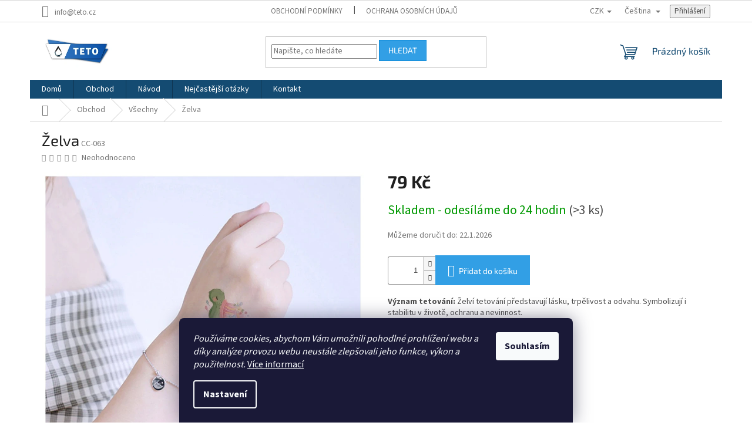

--- FILE ---
content_type: text/html; charset=utf-8
request_url: https://www.teto.cz/zelva/
body_size: 34278
content:
<!doctype html><html lang="cs" dir="ltr" class="header-background-light external-fonts-loaded"><head><meta charset="utf-8" /><meta name="viewport" content="width=device-width,initial-scale=1" /><title>Teto – Dočasné tetování - Želva</title><link rel="preconnect" href="https://cdn.myshoptet.com" /><link rel="dns-prefetch" href="https://cdn.myshoptet.com" /><link rel="preload" href="https://cdn.myshoptet.com/prj/dist/master/cms/libs/jquery/jquery-1.11.3.min.js" as="script" /><link href="https://cdn.myshoptet.com/prj/dist/master/cms/templates/frontend_templates/shared/css/font-face/source-sans-3.css" rel="stylesheet"><link href="https://cdn.myshoptet.com/prj/dist/master/cms/templates/frontend_templates/shared/css/font-face/exo-2.css" rel="stylesheet"><link href="https://cdn.myshoptet.com/prj/dist/master/shop/dist/font-shoptet-11.css.62c94c7785ff2cea73b2.css" rel="stylesheet"><script>
dataLayer = [];
dataLayer.push({'shoptet' : {
    "pageId": 705,
    "pageType": "productDetail",
    "currency": "CZK",
    "currencyInfo": {
        "decimalSeparator": ",",
        "exchangeRate": 1,
        "priceDecimalPlaces": 1,
        "symbol": "K\u010d",
        "symbolLeft": 0,
        "thousandSeparator": " "
    },
    "language": "cs",
    "projectId": 384204,
    "product": {
        "id": 12492,
        "guid": "763dc472-39df-11eb-bcd2-0cc47a6c8f54",
        "hasVariants": false,
        "codes": [
            {
                "code": "CC-063",
                "quantity": "> 3",
                "stocks": [
                    {
                        "id": "ext",
                        "quantity": "> 3"
                    }
                ]
            }
        ],
        "code": "CC-063",
        "name": "\u017delva",
        "appendix": "",
        "weight": 0,
        "currentCategory": "Obchod | V\u0161echny",
        "currentCategoryGuid": "52371ad2-0fc0-11eb-90ab-b8ca3a6a5ac4",
        "defaultCategory": "Obchod | V\u0161echny",
        "defaultCategoryGuid": "52371ad2-0fc0-11eb-90ab-b8ca3a6a5ac4",
        "currency": "CZK",
        "priceWithVat": 79
    },
    "stocks": [
        {
            "id": "ext",
            "title": "Sklad",
            "isDeliveryPoint": 0,
            "visibleOnEshop": 1
        }
    ],
    "cartInfo": {
        "id": null,
        "freeShipping": false,
        "freeShippingFrom": 999,
        "leftToFreeGift": {
            "formattedPrice": "500 K\u010d",
            "priceLeft": 500
        },
        "freeGift": false,
        "leftToFreeShipping": {
            "priceLeft": 999,
            "dependOnRegion": 0,
            "formattedPrice": "999 K\u010d"
        },
        "discountCoupon": [],
        "getNoBillingShippingPrice": {
            "withoutVat": 0,
            "vat": 0,
            "withVat": 0
        },
        "cartItems": [],
        "taxMode": "ORDINARY"
    },
    "cart": [],
    "customer": {
        "priceRatio": 1,
        "priceListId": 1,
        "groupId": null,
        "registered": false,
        "mainAccount": false
    }
}});
dataLayer.push({'cookie_consent' : {
    "marketing": "denied",
    "analytics": "denied"
}});
document.addEventListener('DOMContentLoaded', function() {
    shoptet.consent.onAccept(function(agreements) {
        if (agreements.length == 0) {
            return;
        }
        dataLayer.push({
            'cookie_consent' : {
                'marketing' : (agreements.includes(shoptet.config.cookiesConsentOptPersonalisation)
                    ? 'granted' : 'denied'),
                'analytics': (agreements.includes(shoptet.config.cookiesConsentOptAnalytics)
                    ? 'granted' : 'denied')
            },
            'event': 'cookie_consent'
        });
    });
});
</script>
<meta property="og:type" content="website"><meta property="og:site_name" content="teto.cz"><meta property="og:url" content="https://www.teto.cz/zelva/"><meta property="og:title" content="Teto – Dočasné tetování - Želva"><meta name="author" content="TETO - Dočasné tetování"><meta name="web_author" content="Shoptet.cz"><meta name="dcterms.rightsHolder" content="www.teto.cz"><meta name="robots" content="index,follow"><meta property="og:image" content="https://cdn.myshoptet.com/usr/www.teto.cz/user/shop/big/12492_zelva.jpg?5fe1b011"><meta property="og:description" content="Zvládne každý aplikovat zcela sám, a to v pohodlí svého domova. Absolutně bez bolesti. Vyrábíme i v České republice. Odesíláme do 24 hodin. Vydrží až 14 dní, semipermanentní až 21 dní. Lze kdykoli bezbolestně odstranit. Není omezeno věkem. Je zdravotně zcela nezávadné."><meta name="description" content="Zvládne každý aplikovat zcela sám, a to v pohodlí svého domova. Absolutně bez bolesti. Vyrábíme i v České republice. Odesíláme do 24 hodin. Vydrží až 14 dní, semipermanentní až 21 dní. Lze kdykoli bezbolestně odstranit. Není omezeno věkem. Je zdravotně zcela nezávadné."><meta property="product:price:amount" content="79"><meta property="product:price:currency" content="CZK"><style>:root {--color-primary: #144b72;--color-primary-h: 205;--color-primary-s: 70%;--color-primary-l: 26%;--color-primary-hover: #7e2fa1;--color-primary-hover-h: 282;--color-primary-hover-s: 55%;--color-primary-hover-l: 41%;--color-secondary: #329fe5;--color-secondary-h: 203;--color-secondary-s: 77%;--color-secondary-l: 55%;--color-secondary-hover: #0f8bd9;--color-secondary-hover-h: 203;--color-secondary-hover-s: 87%;--color-secondary-hover-l: 45%;--color-tertiary: #329fe5;--color-tertiary-h: 203;--color-tertiary-s: 77%;--color-tertiary-l: 55%;--color-tertiary-hover: #0f8bd9;--color-tertiary-hover-h: 203;--color-tertiary-hover-s: 87%;--color-tertiary-hover-l: 45%;--color-header-background: #ffffff;--template-font: "Source Sans 3";--template-headings-font: "Exo 2";--header-background-url: none;--cookies-notice-background: #1A1937;--cookies-notice-color: #F8FAFB;--cookies-notice-button-hover: #f5f5f5;--cookies-notice-link-hover: #27263f;--templates-update-management-preview-mode-content: "Náhled aktualizací šablony je aktivní pro váš prohlížeč."}</style>
    
    <link href="https://cdn.myshoptet.com/prj/dist/master/shop/dist/main-11.less.5a24dcbbdabfd189c152.css" rel="stylesheet" />
                <link href="https://cdn.myshoptet.com/prj/dist/master/shop/dist/mobile-header-v1-11.less.1ee105d41b5f713c21aa.css" rel="stylesheet" />
    
    <script>var shoptet = shoptet || {};</script>
    <script src="https://cdn.myshoptet.com/prj/dist/master/shop/dist/main-3g-header.js.05f199e7fd2450312de2.js"></script>
<!-- User include --><!-- api 426(80) html code header -->
<link rel="stylesheet" href="https://cdn.myshoptet.com/usr/api2.dklab.cz/user/documents/_doplnky/navstivene/384204/26/384204_26.css" type="text/css" /><style> :root { --dklab-lastvisited-background-color: #FFFFFF; } </style>
<!-- api 428(82) html code header -->
<link rel="stylesheet" href="https://cdn.myshoptet.com/usr/api2.dklab.cz/user/documents/_doplnky/oblibene/384204/40/384204_40.css" type="text/css" /><style>
        :root {
            --dklab-favourites-flag-color: #E91B7D;
            --dklab-favourites-flag-text-color: #FFFFFF;
            --dklab-favourites-add-text-color: #000000;            
            --dklab-favourites-remove-text-color: #E91B7D;            
            --dklab-favourites-add-text-detail-color: #000000;            
            --dklab-favourites-remove-text-detail-color: #E91B7D;            
            --dklab-favourites-header-icon-color: #000000;            
            --dklab-favourites-counter-color: #000000;            
        } </style>
<!-- api 491(143) html code header -->
<link rel="stylesheet" href="https://cdn.myshoptet.com/usr/api2.dklab.cz/user/documents/_doplnky/doprava/384204/28/384204_28.css" type="text/css" /><style>
        :root {
            --dklab-background-color: #000000;
            --dklab-foreground-color: #FFFFFF;
            --dklab-transport-background-color: #000000;
            --dklab-transport-foreground-color: #FFFFFF;
            --dklab-gift-background-color: #000000;
            --dklab-gift-foreground-color: #FFFFFF;
        }</style>
<!-- api 492(144) html code header -->
<link rel="stylesheet" href="https://cdn.myshoptet.com/usr/api2.dklab.cz/user/documents/_doplnky/zakoupilo/384204/806/384204_806.css" type="text/css" /><style>
        :root {
            --dklab-zakoupilo-color-text: #FFFFFF;
            --dklab-zakoupilo-color-background: rgba(29,122,248,0.8);  
            --dklab-zakoupilo-color-border: rgba(29,122,248,0.8);            
            --dklab-zakoupilo-border-rounding: 100px;        
            
        }
        </style>
<!-- api 555(203) html code header -->
<link rel="stylesheet" href="https://cdn.myshoptet.com/usr/api2.dklab.cz/user/documents/_doplnky/posledniZakaznici/384204/1648/384204_1648.css" type="text/css" /><style>
        :root {
            --dklab-posledniZakaznici-wcolor-text: ##000000;
            --dklab-posledniZakaznici-wcolor-background: ##FFFFFF;  
            --dklab-posledniZakaznici-pcolor-text: ##000000;
            --dklab-posledniZakaznici-pcolor-background: ##E6E6E6;                          
        }
        </style>
<!-- api 779(420) html code header -->
<script async charset="utf-8" src="//app.notifikuj.cz/js/notifikuj.min.js?id=0d7588fd-dca0-4a56-b9af-49d2d1c3cf01"></script>
<!-- service 450(104) html code header -->
<link href="https://cdn.myshoptet.com/usr/252557.myshoptet.com/user/documents/news-box-plus/Classic.css?v12" rel="stylesheet" />
<!-- service 619(267) html code header -->
<link href="https://cdn.myshoptet.com/usr/fvstudio.myshoptet.com/user/documents/addons/cartupsell.min.css?24.11.1" rel="stylesheet">
<!-- service 417(71) html code header -->
<style>
@media screen and (max-width: 767px) {
body.sticky-mobile:not(.paxio-merkur):not(.venus) .dropdown {display: none !important;}
body.sticky-mobile:not(.paxio-merkur):not(.venus) .languagesMenu{right: 98px; position: absolute;}
body.sticky-mobile:not(.paxio-merkur):not(.venus) .languagesMenu .caret{display: none !important;}
body.sticky-mobile:not(.paxio-merkur):not(.venus) .languagesMenu.open .languagesMenu__content {display: block;right: 0;left: auto;}
.template-12 #header .site-name {max-width: 40% !important;}
}
@media screen and (-ms-high-contrast: active), (-ms-high-contrast: none) {
.template-12 #header {position: fixed; width: 100%;}
.template-12 #content-wrapper.content-wrapper{padding-top: 80px;}
}
.sticky-mobile #header-image{display: none;}
@media screen and (max-width: 640px) {
.template-04.sticky-mobile #header-cart{position: fixed;top: 3px;right: 92px;}
.template-04.sticky-mobile #header-cart::before {font-size: 32px;}
.template-04.sticky-mobile #header-cart strong{display: none;}
}
@media screen and (min-width: 641px) {
.dklabGarnet #main-wrapper {overflow: visible !important;}
}
.dklabGarnet.sticky-mobile #logo img {top: 0 !important;}
@media screen and (min-width: 768px){
.top-navigation-bar .site-name {display: none;}
}
/*NOVÁ VERZE MOBILNÍ HLAVIČKY*/
@media screen and (max-width: 767px){
.scrolled-down body:not(.ordering-process):not(.search-window-visible) .top-navigation-bar {transform: none !important;}
.scrolled-down body:not(.ordering-process):not(.search-window-visible) #header .site-name {transform: none !important;}
.scrolled-down body:not(.ordering-process):not(.search-window-visible) #header .cart-count {transform: none !important;}
.scrolled-down #header {transform: none !important;}

body.template-11.mobile-header-version-1:not(.paxio-merkur):not(.venus) .top-navigation-bar .site-name{display: none !important;}
body.template-11.mobile-header-version-1:not(.paxio-merkur):not(.venus) #header .cart-count {top: -39px !important;position: absolute !important;}
.template-11.sticky-mobile.mobile-header-version-1 .responsive-tools > a[data-target="search"] {visibility: visible;}
.template-12.mobile-header-version-1 #header{position: fixed !important;}
.template-09.mobile-header-version-1.sticky-mobile .top-nav .subnav-left {visibility: visible;}
}

/*Disco*/
@media screen and (min-width: 768px){
.template-13:not(.jupiter) #header, .template-14 #header{position: sticky;top: 0;z-index: 8;}
.template-14.search-window-visible #header{z-index: 9999;}
body.navigation-hovered::before {z-index: 7;}
/*
.template-13 .top-navigation-bar{z-index: 10000;}
.template-13 .popup-widget {z-index: 10001;}
*/
.scrolled .template-13 #header, .scrolled .template-14 #header{box-shadow: 0 2px 10px rgba(0,0,0,0.1);}
.search-focused::before{z-index: 8;}
.top-navigation-bar{z-index: 9;position: relative;}
.paxio-merkur.top-navigation-menu-visible #header .search-form .form-control {z-index: 1;}
.paxio-merkur.top-navigation-menu-visible .search-form::before {z-index: 1;}
.scrolled .popup-widget.cart-widget {position: fixed;top: 68px !important;}

/* MERKUR */
.paxio-merkur.sticky-mobile.template-11 #oblibeneBtn{line-height: 70px !important;}
}


/* VENUS */
@media screen and (min-width: 768px){
.venus.sticky-mobile:not(.ordering-process) #header {position: fixed !important;width: 100%;transform: none !important;translate: none !important;box-shadow: 0 2px 10px rgba(0,0,0,0.1);visibility: visible !important;opacity: 1 !important;}
.venus.sticky-mobile:not(.ordering-process) .overall-wrapper{padding-top: 160px;}
.venus.sticky-mobile.type-index:not(.ordering-process) .overall-wrapper{padding-top: 85px;}
.venus.sticky-mobile:not(.ordering-process) #content-wrapper.content-wrapper {padding-top: 0 !important;}
}
@media screen and (max-width: 767px){
.template-14 .top-navigation-bar > .site-name{display: none !important;}
.template-14 #header .header-top .header-top-wrapper .site-name{margin: 0;}
}
/* JUPITER */
@media screen and (max-width: 767px){
.scrolled-down body.jupiter:not(.ordering-process):not(.search-window-visible) #header .site-name {-webkit-transform: translateX(-50%) !important;transform: translateX(-50%) !important;}
}
@media screen and (min-width: 768px){
.jupiter.sticky-header #header::after{display: none;}
.jupiter.sticky-header #header{position: fixed; top: 0; width: 100%;z-index: 99;}
.jupiter.sticky-header.ordering-process #header{position: relative;}
.jupiter.sticky-header .overall-wrapper{padding-top: 182px;}
.jupiter.sticky-header.ordering-process .overall-wrapper{padding-top: 0;}
.jupiter.sticky-header #header .header-top {height: 80px;}
}
</style>
<!-- service 421(75) html code header -->
<style>
body:not(.template-07):not(.template-09):not(.template-10):not(.template-11):not(.template-12):not(.template-13):not(.template-14) #return-to-top i::before {content: 'a';}
#return-to-top i:before {content: '\e911';}
#return-to-top {
z-index: 99999999;
    position: fixed;
    bottom: 45px;
    right: 20px;
background: rgba(0, 0, 0, 0.7);
    width: 50px;
    height: 50px;
    display: block;
    text-decoration: none;
    -webkit-border-radius: 35px;
    -moz-border-radius: 35px;
    border-radius: 35px;
    display: none;
    -webkit-transition: all 0.3s linear;
    -moz-transition: all 0.3s ease;
    -ms-transition: all 0.3s ease;
    -o-transition: all 0.3s ease;
    transition: all 0.3s ease;
}
#return-to-top i {color: #fff;margin: -10px 0 0 -10px;position: relative;left: 50%;top: 50%;font-size: 19px;-webkit-transition: all 0.3s ease;-moz-transition: all 0.3s ease;-ms-transition: all 0.3s ease;-o-transition: all 0.3s ease;transition: all 0.3s ease;height: 20px;width: 20px;text-align: center;display: block;font-style: normal;}
#return-to-top:hover {
    background: rgba(0, 0, 0, 0.9);
}
#return-to-top:hover i {
    color: #fff;
}
.icon-chevron-up::before {
font-weight: bold;
}
.ordering-process #return-to-top{display: none !important;}
</style>
<!-- service 731(376) html code header -->
<link rel="preconnect" href="https://image.pobo.cz/" crossorigin>
<link rel="stylesheet" href="https://image.pobo.cz/assets/fix-header.css?v=10" media="print" onload="this.media='all'">
<script src="https://image.pobo.cz/assets/fix-header.js"></script>


<!-- service 428(82) html code header -->
<style>
@font-face {
    font-family: 'oblibene';
    src:  url('https://cdn.myshoptet.com/usr/api2.dklab.cz/user/documents/_doplnky/oblibene/font/oblibene.eot?v1');
    src:  url('https://cdn.myshoptet.com/usr/api2.dklab.cz/user/documents/_doplnky/oblibene/font/oblibene.eot?v1#iefix') format('embedded-opentype'),
    url('https://cdn.myshoptet.com/usr/api2.dklab.cz/user/documents/_doplnky/oblibene/font/oblibene.ttf?v1') format('truetype'),
    url('https://cdn.myshoptet.com/usr/api2.dklab.cz/user/documents/_doplnky/oblibene/font/oblibene.woff?v1') format('woff'),
    url('https://cdn.myshoptet.com/usr/api2.dklab.cz/user/documents/_doplnky/oblibene/font/oblibene.svg?v1') format('svg');
    font-weight: normal;
    font-style: normal;
}
</style>
<script>
var dklabFavIndividual;
</script>
<!-- service 708(354) html code header -->
<link href="https://cdn.myshoptet.com/usr/302565.myshoptet.com/user/documents/assets/gifts/fv-studio-app-gifts.css?25.4.29" rel="stylesheet">
<link href="https://cdn.myshoptet.com/usr/302565.myshoptet.com/user/documents/assets/gifts/fv-studio-app-gifts.Classic.css?25.4.29" rel="stylesheet">

<style>
.ordering-process.id--9 [id~=free-gift-wrapper] ul li:hover,
.ordering-process.id--9 [class~=free-gifts-wrapper] ul li:hover,
.content-window.cart-window [class~=free-gifts-wrapper] ul li:hover {
    border-color: #144b72;
}

.ordering-process.id--9 [id~=free-gift-wrapper] ul li:not(.hidden-colorbox-visible),
.ordering-process.id--9 [class~=free-gifts-wrapper] ul li.active,
.content-window.cart-window [class~=free-gifts-wrapper] ul li.active {
    border-color: #144b72;
    border-width: 2px;
}

.fvstudio-delivery-info-single-gift {
border-color: #144b72;
}

</style>
<!-- service 993(626) html code header -->
<script src="https://cdn.myshoptet.com/usr/chatgo.myshoptet.com/user/documents/fotorecence_functions_cdn.js?v=2"></script>
<style>
.sf-review-img img, img.satisflow-review-image {
    width: 230px;
    height: 300px;
    object-fit: cover;
    border-top-left-radius: 10px;
    border-top-right-radius: 10px;
}

.sf-review.carousel-cell {
    min-height: 620px;
    border-radius: 10px;
}

.sf-upvote-btn-wrapper, .sf-upvote-active-btn-wrapper {
    position: absolute;
    bottom: 0;
    right: 10px;
}
.sf-review{
	width: 232px;
      border: 1px solid rgb(204, 204, 204);
}

.satisflow-review-image:hover {opacity: 0.8;}
.satisflow-review-image-modal {
    display: none;
    position: fixed;
    z-index: 2147483647;
    padding-top: 100px;
    left: 0;
    top: 0;
    width: 100%;
    height: 100%;
    overflow-y: scroll;
    background-color: rgb(0,0,0);
    background-color: rgba(0,0,0,0.9);
    cursor: pointer;
}
.satisflow-review-image-modal-content {
    margin: auto;
    display: block;
    max-width: 100%;
}
.sf-widget-brand-link{
	font-weight: bold;
  text-decoration: underline;
}
.satisflow-review-image-modal-content{
    animation-name: zoom;
    animation-duration: 0.3s;
}
@keyframes zoom {
    from {transform:scale(0)}
    to {transform:scale(1)}
}
.satisflow-review-image-modal-close {
    position: absolute;
    top: 15px;
    right: 35px;
    color: whitesmoke;
    font-size: 40px;
    font-weight: bold;
    transition: 0.3s;
}

.satisflow-review-image-modal-close:hover,
.satisflow-review-image-modal-close:focus {
    color: #bbb;
    text-decoration: none;
    cursor: pointer;
}
.flickity-button:hover {
  outline: none;
  color: black;
  border: none;
}
.flickity-button:disabled {
  display: none;
}
</style>
<script src="https://app.satisflow.cz/static/lib/flickity/flickity.min.js"></script>
<style>
.flickity-enabled{position:relative}.flickity-enabled:focus{outline:0}.flickity-viewport{overflow:hidden;position:relative;height:100%}.flickity-slider{position:absolute;width:100%;height:100%}.flickity-enabled.is-draggable{-webkit-tap-highlight-color:transparent;-webkit-user-select:none;-moz-user-select:none;-ms-user-select:none;user-select:none}.flickity-enabled.is-draggable .flickity-viewport{cursor:move;cursor:-webkit-grab;cursor:grab}.flickity-enabled.is-draggable .flickity-viewport.is-pointer-down{cursor:-webkit-grabbing;cursor:grabbing}.flickity-button{position:absolute;background:hsla(0,0%,100%,.75);border:none;color:#333}.flickity-button:hover{background:#fff;cursor:pointer}.flickity-button:focus{outline:0;box-shadow:0 0 0 5px #19f}.flickity-button:active{opacity:.6}.flickity-button:disabled{opacity:.3;cursor:auto;pointer-events:none}.flickity-button-icon{fill:currentColor}.flickity-prev-next-button{top:50%;width:44px;height:44px;border-radius:50%;transform:translateY(-50%)}.flickity-prev-next-button.previous{left:10px}.flickity-prev-next-button.next{right:10px}.flickity-rtl .flickity-prev-next-button.previous{left:auto;right:10px}.flickity-rtl .flickity-prev-next-button.next{right:auto;left:10px}.flickity-prev-next-button .flickity-button-icon{position:absolute;left:20%;top:20%;width:60%;height:60%}.flickity-page-dots{position:absolute;width:100%;bottom:-25px;padding:0;margin:0;list-style:none;text-align:center;line-height:1}.flickity-rtl .flickity-page-dots{direction:rtl}.flickity-page-dots .dot{display:inline-block;width:10px;height:10px;margin:0 8px;background:#333;border-radius:50%;opacity:.25;cursor:pointer}.flickity-page-dots .dot.is-selected{opacity:1}
</style>
<style>
/* fallback google icons */
@font-face {
  font-family: 'Material Symbols Outlined';
  font-style: normal;
  font-weight: 400;
  src: url(https://fonts.gstatic.com/s/materialsymbolsoutlined/v86/kJF1BvYX7BgnkSrUwT8OhrdQw4oELdPIeeII9v6oDMzByHX9rA6RzaxHMPdY43zj-jCxv3fzvRNU22ZXGJpEpjC_1n-q_4MrImHCIJIZrDCvHOej.woff2) format('woff2');
}

.material-symbols-outlined {
  font-family: 'Material Symbols Outlined'!important;
  font-weight: normal;
  font-style: normal;
  font-size: 24px;
  line-height: 1;
  letter-spacing: normal;
  text-transform: none;
  display: inline-block;
  white-space: nowrap;
  word-wrap: normal;
  direction: ltr;
  -webkit-font-feature-settings: 'liga';
  -webkit-font-smoothing: antialiased;
}
.satisflow-multiline-ellipsis {
  overflow: hidden;
  display: -webkit-box;
  -webkit-box-orient: vertical;
  -webkit-line-clamp: 3; 
  white-space: pre-wrap;
  cursor: pointer;
}
.sf-review-text {
  margin-bottom: 30px;
}
#sf-grid-reviews-widget-table {
  border-collapse: separate;
  border-spacing: 10px;
}
.sf-grid-review-display-none {
  display: none!important;
}
#sf-grid-reviews-widget-table td {
 border-radius: 10px;
}
@media only screen and (max-width: 760px) {
  #sf-grid-reviews-widget-table tr {
    display: block;
  }
  #sf-grid-reviews-widget-table td {
     display: block;
     padding-bottom: 0px;
     margin-bottom: 10px;
  }
}
</style>
<!-- service 1570(1164) html code header -->
<link rel="stylesheet" href="https://cdn.myshoptet.com/usr/shoptet.tomashlad.eu/user/documents/extras/products-auto-load/screen.css?v=0011">
<!-- /User include --><link rel="shortcut icon" href="/favicon.ico" type="image/x-icon" /><link rel="canonical" href="https://www.teto.cz/zelva/" /><link rel="alternate" hreflang="cs" href="https://www.teto.cz/zelva/" /><link rel="alternate" hreflang="de" href="https://www.teto.cz/de/schildkrote/" /><link rel="alternate" hreflang="sk" href="https://www.teto.cz/sk/korytnacka/" /><link rel="alternate" hreflang="pl" href="https://www.teto.cz/pl/zolw/" /><link rel="alternate" hreflang="hu" href="https://www.teto.cz/hu/teknosbeka/" /><link rel="alternate" hreflang="ro" href="https://www.teto.cz/ro/broasca-testoasa/" /><link rel="alternate" hreflang="en" href="https://www.teto.cz/en/turtle/" /><link rel="alternate" hreflang="x-default" href="https://www.teto.cz/zelva/" />    <!-- Global site tag (gtag.js) - Google Analytics -->
    <script async src="https://www.googletagmanager.com/gtag/js?id=G-VVJ1SGENXP"></script>
    <script>
        
        window.dataLayer = window.dataLayer || [];
        function gtag(){dataLayer.push(arguments);}
        

                    console.debug('default consent data');

            gtag('consent', 'default', {"ad_storage":"denied","analytics_storage":"denied","ad_user_data":"denied","ad_personalization":"denied","wait_for_update":500});
            dataLayer.push({
                'event': 'default_consent'
            });
        
        gtag('js', new Date());

        
                gtag('config', 'G-VVJ1SGENXP', {"groups":"GA4","send_page_view":false,"content_group":"productDetail","currency":"CZK","page_language":"cs"});
        
                gtag('config', 'AW-694974545', {"allow_enhanced_conversions":true});
        
        
        
        
        
                    gtag('event', 'page_view', {"send_to":"GA4","page_language":"cs","content_group":"productDetail","currency":"CZK"});
        
                gtag('set', 'currency', 'CZK');

        gtag('event', 'view_item', {
            "send_to": "UA",
            "items": [
                {
                    "id": "CC-063",
                    "name": "\u017delva",
                    "category": "Obchod \/ V\u0161echny",
                                                            "price": 65.3
                }
            ]
        });
        
        
        
        
        
                    gtag('event', 'view_item', {"send_to":"GA4","page_language":"cs","content_group":"productDetail","value":65.299999999999997,"currency":"CZK","items":[{"item_id":"CC-063","item_name":"\u017delva","item_category":"Obchod","item_category2":"V\u0161echny","price":65.299999999999997,"quantity":1,"index":0}]});
        
        
        
        
        
        
        
        document.addEventListener('DOMContentLoaded', function() {
            if (typeof shoptet.tracking !== 'undefined') {
                for (var id in shoptet.tracking.bannersList) {
                    gtag('event', 'view_promotion', {
                        "send_to": "UA",
                        "promotions": [
                            {
                                "id": shoptet.tracking.bannersList[id].id,
                                "name": shoptet.tracking.bannersList[id].name,
                                "position": shoptet.tracking.bannersList[id].position
                            }
                        ]
                    });
                }
            }

            shoptet.consent.onAccept(function(agreements) {
                if (agreements.length !== 0) {
                    console.debug('gtag consent accept');
                    var gtagConsentPayload =  {
                        'ad_storage': agreements.includes(shoptet.config.cookiesConsentOptPersonalisation)
                            ? 'granted' : 'denied',
                        'analytics_storage': agreements.includes(shoptet.config.cookiesConsentOptAnalytics)
                            ? 'granted' : 'denied',
                                                                                                'ad_user_data': agreements.includes(shoptet.config.cookiesConsentOptPersonalisation)
                            ? 'granted' : 'denied',
                        'ad_personalization': agreements.includes(shoptet.config.cookiesConsentOptPersonalisation)
                            ? 'granted' : 'denied',
                        };
                    console.debug('update consent data', gtagConsentPayload);
                    gtag('consent', 'update', gtagConsentPayload);
                    dataLayer.push(
                        { 'event': 'update_consent' }
                    );
                }
            });
        });
    </script>
</head><body class="desktop id-705 in-vsechny template-11 type-product type-detail one-column-body columns-3 ums_forms_redesign--off ums_a11y_category_page--on ums_discussion_rating_forms--off ums_flags_display_unification--on ums_a11y_login--on mobile-header-version-1"><noscript>
    <style>
        #header {
            padding-top: 0;
            position: relative !important;
            top: 0;
        }
        .header-navigation {
            position: relative !important;
        }
        .overall-wrapper {
            margin: 0 !important;
        }
        body:not(.ready) {
            visibility: visible !important;
        }
    </style>
    <div class="no-javascript">
        <div class="no-javascript__title">Musíte změnit nastavení vašeho prohlížeče</div>
        <div class="no-javascript__text">Podívejte se na: <a href="https://www.google.com/support/bin/answer.py?answer=23852">Jak povolit JavaScript ve vašem prohlížeči</a>.</div>
        <div class="no-javascript__text">Pokud používáte software na blokování reklam, může být nutné povolit JavaScript z této stránky.</div>
        <div class="no-javascript__text">Děkujeme.</div>
    </div>
</noscript>

        <div id="fb-root"></div>
        <script>
            window.fbAsyncInit = function() {
                FB.init({
//                    appId            : 'your-app-id',
                    autoLogAppEvents : true,
                    xfbml            : true,
                    version          : 'v19.0'
                });
            };
        </script>
        <script async defer crossorigin="anonymous" src="https://connect.facebook.net/cs_CZ/sdk.js"></script>    <div class="siteCookies siteCookies--bottom siteCookies--dark js-siteCookies" role="dialog" data-testid="cookiesPopup" data-nosnippet>
        <div class="siteCookies__form">
            <div class="siteCookies__content">
                <div class="siteCookies__text">
                    <span><em>Používáme cookies, abychom Vám umožnili pohodlné prohlížení webu a díky analýze provozu webu neustále zlepšovali jeho funkce, výkon a použitelnost. </em></span><a href="https://www.teto.cz/podminky-ochrany-osobnich-udaju/" target="_blank" rel="noopener noreferrer">Více informací</a>
                </div>
                <p class="siteCookies__links">
                    <button class="siteCookies__link js-cookies-settings" aria-label="Nastavení cookies" data-testid="cookiesSettings">Nastavení</button>
                </p>
            </div>
            <div class="siteCookies__buttonWrap">
                                <button class="siteCookies__button js-cookiesConsentSubmit" value="all" aria-label="Přijmout cookies" data-testid="buttonCookiesAccept">Souhlasím</button>
            </div>
        </div>
        <script>
            document.addEventListener("DOMContentLoaded", () => {
                const siteCookies = document.querySelector('.js-siteCookies');
                document.addEventListener("scroll", shoptet.common.throttle(() => {
                    const st = document.documentElement.scrollTop;
                    if (st > 1) {
                        siteCookies.classList.add('siteCookies--scrolled');
                    } else {
                        siteCookies.classList.remove('siteCookies--scrolled');
                    }
                }, 100));
            });
        </script>
    </div>
<a href="#content" class="skip-link sr-only">Přejít na obsah</a><div class="overall-wrapper"><div class="user-action"><div class="container">
    <div class="user-action-in">
                    <div id="login" class="user-action-login popup-widget login-widget" role="dialog" aria-labelledby="loginHeading">
        <div class="popup-widget-inner">
                            <h2 id="loginHeading">Přihlášení k vašemu účtu</h2><div id="customerLogin"><form action="/action/Customer/Login/" method="post" id="formLoginIncluded" class="csrf-enabled formLogin" data-testid="formLogin"><input type="hidden" name="referer" value="" /><div class="form-group"><div class="input-wrapper email js-validated-element-wrapper no-label"><input type="email" name="email" class="form-control" autofocus placeholder="E-mailová adresa (např. jan@novak.cz)" data-testid="inputEmail" autocomplete="email" required /></div></div><div class="form-group"><div class="input-wrapper password js-validated-element-wrapper no-label"><input type="password" name="password" class="form-control" placeholder="Heslo" data-testid="inputPassword" autocomplete="current-password" required /><span class="no-display">Nemůžete vyplnit toto pole</span><input type="text" name="surname" value="" class="no-display" /></div></div><div class="form-group"><div class="login-wrapper"><button type="submit" class="btn btn-secondary btn-text btn-login" data-testid="buttonSubmit">Přihlásit se</button><div class="password-helper"><a href="/registrace/" data-testid="signup" rel="nofollow">Nová registrace</a><a href="/klient/zapomenute-heslo/" rel="nofollow">Zapomenuté heslo</a></div></div></div><div class="social-login-buttons"><div class="social-login-buttons-divider"><span>nebo</span></div><div class="form-group"><a href="/action/Social/login/?provider=Facebook" class="login-btn facebook" rel="nofollow"><span class="login-facebook-icon"></span><strong>Přihlásit se přes Facebook</strong></a></div><div class="form-group"><a href="/action/Social/login/?provider=Google" class="login-btn google" rel="nofollow"><span class="login-google-icon"></span><strong>Přihlásit se přes Google</strong></a></div></div></form>
</div>                    </div>
    </div>

                            <div id="cart-widget" class="user-action-cart popup-widget cart-widget loader-wrapper" data-testid="popupCartWidget" role="dialog" aria-hidden="true">
    <div class="popup-widget-inner cart-widget-inner place-cart-here">
        <div class="loader-overlay">
            <div class="loader"></div>
        </div>
    </div>

    <div class="cart-widget-button">
        <a href="/kosik/" class="btn btn-conversion" id="continue-order-button" rel="nofollow" data-testid="buttonNextStep">Pokračovat do košíku</a>
    </div>
</div>
            </div>
</div>
</div><div class="top-navigation-bar" data-testid="topNavigationBar">

    <div class="container">

        <div class="top-navigation-contacts">
            <strong>Zákaznická podpora:</strong><a href="mailto:info@teto.cz" class="project-email" data-testid="contactboxEmail"><span>info@teto.cz</span></a>        </div>

                            <div class="top-navigation-menu">
                <div class="top-navigation-menu-trigger"></div>
                <ul class="top-navigation-bar-menu">
                                            <li class="top-navigation-menu-item-39">
                            <a href="/obchodni-podminky/">Obchodní podmínky</a>
                        </li>
                                            <li class="top-navigation-menu-item-691">
                            <a href="/podminky-ochrany-osobnich-udaju/">Ochrana osobních údajů </a>
                        </li>
                                    </ul>
                <ul class="top-navigation-bar-menu-helper"></ul>
            </div>
        
        <div class="top-navigation-tools top-navigation-tools--language">
            <div class="responsive-tools">
                <a href="#" class="toggle-window" data-target="search" aria-label="Hledat" data-testid="linkSearchIcon"></a>
                                                            <a href="#" class="toggle-window" data-target="login"></a>
                                                    <a href="#" class="toggle-window" data-target="navigation" aria-label="Menu" data-testid="hamburgerMenu"></a>
            </div>
                <div class="languagesMenu">
        <button id="topNavigationDropdown" class="languagesMenu__flags" type="button" data-toggle="dropdown" aria-haspopup="true" aria-expanded="false">
            <svg aria-hidden="true" style="position: absolute; width: 0; height: 0; overflow: hidden;" version="1.1" xmlns="http://www.w3.org/2000/svg" xmlns:xlink="http://www.w3.org/1999/xlink"><defs><symbol id="shp-flag-CZ" viewBox="0 0 32 32"><title>CZ</title><path fill="#0052b4" style="fill: var(--color20, #0052b4)" d="M0 5.334h32v21.333h-32v-21.333z"></path><path fill="#d80027" style="fill: var(--color19, #d80027)" d="M32 16v10.666h-32l13.449-10.666z"></path><path fill="#f0f0f0" style="fill: var(--color21, #f0f0f0)" d="M32 5.334v10.666h-18.551l-13.449-10.666z"></path></symbol><symbol id="shp-flag-DE" viewBox="0 0 32 32"><title>DE</title><path fill="#d80027" style="fill: var(--color19, #d80027)" d="M0 5.333h32v21.334h-32v-21.334z"></path><path fill="#000" style="fill: var(--color9, #000)" d="M0 5.333h32v7.111h-32v-7.111z"></path><path fill="#ffda44" style="fill: var(--color17, #ffda44)" d="M0 19.555h32v7.111h-32v-7.111z"></path></symbol><symbol id="shp-flag-SK" viewBox="0 0 32 32"><title>SK</title><path fill="#f0f0f0" style="fill: var(--color21, #f0f0f0)" d="M0 5.334h32v21.333h-32v-21.333z"></path><path fill="#0052b4" style="fill: var(--color20, #0052b4)" d="M0 12.29h32v7.42h-32v-7.42z"></path><path fill="#d80027" style="fill: var(--color19, #d80027)" d="M0 19.71h32v6.957h-32v-6.956z"></path><path fill="#f0f0f0" style="fill: var(--color21, #f0f0f0)" d="M8.092 11.362v5.321c0 3.027 3.954 3.954 3.954 3.954s3.954-0.927 3.954-3.954v-5.321h-7.908z"></path><path fill="#d80027" style="fill: var(--color19, #d80027)" d="M9.133 11.518v5.121c0 0.342 0.076 0.665 0.226 0.968 1.493 0 3.725 0 5.373 0 0.15-0.303 0.226-0.626 0.226-0.968v-5.121h-5.826z"></path><path fill="#f0f0f0" style="fill: var(--color21, #f0f0f0)" d="M13.831 15.089h-1.339v-0.893h0.893v-0.893h-0.893v-0.893h-0.893v0.893h-0.893v0.893h0.893v0.893h-1.339v0.893h1.339v0.893h0.893v-0.893h1.339z"></path><path fill="#0052b4" style="fill: var(--color20, #0052b4)" d="M10.577 18.854c0.575 0.361 1.166 0.571 1.469 0.665 0.303-0.093 0.894-0.303 1.469-0.665 0.58-0.365 0.987-0.782 1.218-1.246-0.255-0.18-0.565-0.286-0.901-0.286-0.122 0-0.241 0.015-0.355 0.041-0.242-0.55-0.791-0.934-1.43-0.934s-1.188 0.384-1.43 0.934c-0.114-0.027-0.233-0.041-0.355-0.041-0.336 0-0.646 0.106-0.901 0.286 0.231 0.465 0.637 0.882 1.217 1.246z"></path></symbol><symbol id="shp-flag-PL" viewBox="0 0 32 32"><title>PL</title><path fill="#f0f0f0" style="fill: var(--color21, #f0f0f0)" d="M0 5.334h32v21.333h-32v-21.333z"></path><path fill="#f0f0f0" style="fill: var(--color21, #f0f0f0)" d="M0 5.334h32v10.666h-32v-10.666z"></path><path fill="#d80027" style="fill: var(--color19, #d80027)" d="M0 16h32v10.666h-32v-10.666z"></path></symbol><symbol id="shp-flag-HU" viewBox="0 0 32 32"><title>HU</title><path fill="#f0f0f0" style="fill: var(--color21, #f0f0f0)" d="M0 5.334h32v21.333h-32v-21.333z"></path><path fill="#d80027" style="fill: var(--color19, #d80027)" d="M0 5.334h32v7.111h-32v-7.111z"></path><path fill="#6da544" style="fill: var(--color18, #6da544)" d="M0 19.555h32v7.111h-32v-7.111z"></path></symbol><symbol id="shp-flag-RO" viewBox="0 0 32 32"><title>RO</title><path fill="#ffda44" style="fill: var(--color17, #ffda44)" d="M0 5.333h32v21.333h-32v-21.333z"></path><path fill="#0052b4" style="fill: var(--color20, #0052b4)" d="M0 5.333h10.666v21.334h-10.666v-21.334z"></path><path fill="#d80027" style="fill: var(--color19, #d80027)" d="M21.334 5.333h10.666v21.334h-10.666v-21.334z"></path></symbol><symbol id="shp-flag-GB" viewBox="0 0 32 32"><title>GB</title><path fill="#f0f0f0" style="fill: var(--color21, #f0f0f0)" d="M0 5.333h32v21.334h-32v-21.334z"></path><path fill="#d80027" style="fill: var(--color19, #d80027)" d="M18 5.333h-4v8.667h-14v4h14v8.667h4v-8.667h14v-4h-14z"></path><path fill="#0052b4" style="fill: var(--color20, #0052b4)" d="M24.612 19.71l7.388 4.105v-4.105z"></path><path fill="#0052b4" style="fill: var(--color20, #0052b4)" d="M19.478 19.71l12.522 6.957v-1.967l-8.981-4.989z"></path><path fill="#0052b4" style="fill: var(--color20, #0052b4)" d="M28.665 26.666l-9.186-5.104v5.104z"></path><path fill="#f0f0f0" style="fill: var(--color21, #f0f0f0)" d="M19.478 19.71l12.522 6.957v-1.967l-8.981-4.989z"></path><path fill="#d80027" style="fill: var(--color19, #d80027)" d="M19.478 19.71l12.522 6.957v-1.967l-8.981-4.989z"></path><path fill="#0052b4" style="fill: var(--color20, #0052b4)" d="M5.646 19.71l-5.646 3.137v-3.137z"></path><path fill="#0052b4" style="fill: var(--color20, #0052b4)" d="M12.522 20.594v6.072h-10.929z"></path><path fill="#d80027" style="fill: var(--color19, #d80027)" d="M8.981 19.71l-8.981 4.989v1.967l12.522-6.957z"></path><path fill="#0052b4" style="fill: var(--color20, #0052b4)" d="M7.388 12.29l-7.388-4.105v4.105z"></path><path fill="#0052b4" style="fill: var(--color20, #0052b4)" d="M12.522 12.29l-12.522-6.957v1.967l8.981 4.989z"></path><path fill="#0052b4" style="fill: var(--color20, #0052b4)" d="M3.335 5.333l9.186 5.104v-5.104z"></path><path fill="#f0f0f0" style="fill: var(--color21, #f0f0f0)" d="M12.522 12.29l-12.522-6.957v1.967l8.981 4.989z"></path><path fill="#d80027" style="fill: var(--color19, #d80027)" d="M12.522 12.29l-12.522-6.957v1.967l8.981 4.989z"></path><path fill="#0052b4" style="fill: var(--color20, #0052b4)" d="M26.354 12.29l5.646-3.137v3.137z"></path><path fill="#0052b4" style="fill: var(--color20, #0052b4)" d="M19.478 11.405v-6.072h10.929z"></path><path fill="#d80027" style="fill: var(--color19, #d80027)" d="M23.019 12.29l8.981-4.989v-1.967l-12.522 6.957z"></path></symbol></defs></svg>
            <svg class="shp-flag shp-flag-CZ">
                <use xlink:href="#shp-flag-CZ"></use>
            </svg>
            <span class="caret"></span>
        </button>
        <div class="languagesMenu__content" aria-labelledby="topNavigationDropdown">
                            <div class="languagesMenu__box toggle-window js-languagesMenu__box" data-hover="true" data-target="currency">
                    <div class="languagesMenu__header languagesMenu__header--name">Měna</div>
                    <div class="languagesMenu__header languagesMenu__header--actual" data-toggle="dropdown">CZK<span class="caret"></span></div>
                    <ul class="languagesMenu__list languagesMenu__list--currency">
                                                    <li class="languagesMenu__list__item">
                                <a href="/action/Currency/changeCurrency/?currencyCode=CZK" rel="nofollow" class="languagesMenu__list__link languagesMenu__list__link--currency">CZK</a>
                            </li>
                                                    <li class="languagesMenu__list__item">
                                <a href="/action/Currency/changeCurrency/?currencyCode=EUR" rel="nofollow" class="languagesMenu__list__link languagesMenu__list__link--currency">EUR</a>
                            </li>
                                                    <li class="languagesMenu__list__item">
                                <a href="/action/Currency/changeCurrency/?currencyCode=HUF" rel="nofollow" class="languagesMenu__list__link languagesMenu__list__link--currency">HUF</a>
                            </li>
                                                    <li class="languagesMenu__list__item">
                                <a href="/action/Currency/changeCurrency/?currencyCode=PLN" rel="nofollow" class="languagesMenu__list__link languagesMenu__list__link--currency">PLN</a>
                            </li>
                                                    <li class="languagesMenu__list__item">
                                <a href="/action/Currency/changeCurrency/?currencyCode=RON" rel="nofollow" class="languagesMenu__list__link languagesMenu__list__link--currency">RON</a>
                            </li>
                                            </ul>
                </div>
                                        <div class="languagesMenu__box toggle-window js-languagesMenu__box" data-hover="true" data-target="language">
                    <div class="languagesMenu__header languagesMenu__header--name">Jazyk</div>
                    <div class="languagesMenu__header languagesMenu__header--actual" data-toggle="dropdown">
                                                                                    
                                    Čeština
                                
                                                                                                                                                                                                                                                                                                                                                                                                    <span class="caret"></span>
                    </div>
                    <ul class="languagesMenu__list languagesMenu__list--language">
                                                    <li>
                                <a href="/action/Language/changeLanguage/?language=cs" rel="nofollow" class="languagesMenu__list__link">
                                    <svg class="shp-flag shp-flag-CZ">
                                        <use xlink:href="#shp-flag-CZ"></use>
                                    </svg>
                                    <span class="languagesMenu__list__name languagesMenu__list__name--actual">Čeština</span>
                                </a>
                            </li>
                                                    <li>
                                <a href="/action/Language/changeLanguage/?language=de" rel="nofollow" class="languagesMenu__list__link">
                                    <svg class="shp-flag shp-flag-DE">
                                        <use xlink:href="#shp-flag-DE"></use>
                                    </svg>
                                    <span class="languagesMenu__list__name">Deutsch</span>
                                </a>
                            </li>
                                                    <li>
                                <a href="/action/Language/changeLanguage/?language=sk" rel="nofollow" class="languagesMenu__list__link">
                                    <svg class="shp-flag shp-flag-SK">
                                        <use xlink:href="#shp-flag-SK"></use>
                                    </svg>
                                    <span class="languagesMenu__list__name">Slovenčina</span>
                                </a>
                            </li>
                                                    <li>
                                <a href="/action/Language/changeLanguage/?language=pl" rel="nofollow" class="languagesMenu__list__link">
                                    <svg class="shp-flag shp-flag-PL">
                                        <use xlink:href="#shp-flag-PL"></use>
                                    </svg>
                                    <span class="languagesMenu__list__name">Język polski</span>
                                </a>
                            </li>
                                                    <li>
                                <a href="/action/Language/changeLanguage/?language=hu" rel="nofollow" class="languagesMenu__list__link">
                                    <svg class="shp-flag shp-flag-HU">
                                        <use xlink:href="#shp-flag-HU"></use>
                                    </svg>
                                    <span class="languagesMenu__list__name">Magyar</span>
                                </a>
                            </li>
                                                    <li>
                                <a href="/action/Language/changeLanguage/?language=ro" rel="nofollow" class="languagesMenu__list__link">
                                    <svg class="shp-flag shp-flag-RO">
                                        <use xlink:href="#shp-flag-RO"></use>
                                    </svg>
                                    <span class="languagesMenu__list__name">Română</span>
                                </a>
                            </li>
                                                    <li>
                                <a href="/action/Language/changeLanguage/?language=en" rel="nofollow" class="languagesMenu__list__link">
                                    <svg class="shp-flag shp-flag-GB">
                                        <use xlink:href="#shp-flag-GB"></use>
                                    </svg>
                                    <span class="languagesMenu__list__name">English</span>
                                </a>
                            </li>
                                            </ul>
                </div>
                    </div>
    </div>
            <button class="top-nav-button top-nav-button-login toggle-window" type="button" data-target="login" aria-haspopup="dialog" aria-controls="login" aria-expanded="false" data-testid="signin"><span>Přihlášení</span></button>        </div>

    </div>

</div>
<header id="header"><div class="container navigation-wrapper">
    <div class="header-top">
        <div class="site-name-wrapper">
            <div class="site-name"><a href="/" data-testid="linkWebsiteLogo"><img src="https://cdn.myshoptet.com/usr/www.teto.cz/user/logos/teto_hlavi__ka.png" alt="TETO - Dočasné tetování" fetchpriority="low" /></a></div>        </div>
        <div class="search" itemscope itemtype="https://schema.org/WebSite">
            <meta itemprop="headline" content="Všechny"/><meta itemprop="url" content="https://www.teto.cz"/><meta itemprop="text" content="Zvládne každý aplikovat zcela sám, a to v pohodlí svého domova. Absolutně bez bolesti. Vyrábíme i v České republice. Odesíláme do 24 hodin. Vydrží až 14 dní, semipermanentní až 21 dní. Lze kdykoli bezbolestně odstranit. Není omezeno věkem. Je zdravotně zcela nezávadné."/>            <form action="/action/ProductSearch/prepareString/" method="post"
    id="formSearchForm" class="search-form compact-form js-search-main"
    itemprop="potentialAction" itemscope itemtype="https://schema.org/SearchAction" data-testid="searchForm">
    <fieldset>
        <meta itemprop="target"
            content="https://www.teto.cz/vyhledavani/?string={string}"/>
        <input type="hidden" name="language" value="cs"/>
        
            
<input
    type="search"
    name="string"
        class="query-input form-control search-input js-search-input"
    placeholder="Napište, co hledáte"
    autocomplete="off"
    required
    itemprop="query-input"
    aria-label="Vyhledávání"
    data-testid="searchInput"
>
            <button type="submit" class="btn btn-default" data-testid="searchBtn">Hledat</button>
        
    </fieldset>
</form>
        </div>
        <div class="navigation-buttons">
                
    <a href="/kosik/" class="btn btn-icon toggle-window cart-count" data-target="cart" data-hover="true" data-redirect="true" data-testid="headerCart" rel="nofollow" aria-haspopup="dialog" aria-expanded="false" aria-controls="cart-widget">
        
                <span class="sr-only">Nákupní košík</span>
        
            <span class="cart-price visible-lg-inline-block" data-testid="headerCartPrice">
                                    Prázdný košík                            </span>
        
    
            </a>
        </div>
    </div>
    <nav id="navigation" aria-label="Hlavní menu" data-collapsible="true"><div class="navigation-in menu"><ul class="menu-level-1" role="menubar" data-testid="headerMenuItems"><li class="menu-item-external-15" role="none"><a href="https://www.teto.cz" data-testid="headerMenuItem" role="menuitem" aria-expanded="false"><b>Domů</b></a></li>
<li class="menu-item-693" role="none"><a href="/obchod/" data-testid="headerMenuItem" role="menuitem" aria-expanded="false"><b>Obchod</b></a></li>
<li class="menu-item-696" role="none"><a href="/navod/" data-testid="headerMenuItem" role="menuitem" aria-expanded="false"><b>Návod</b></a></li>
<li class="menu-item-699" role="none"><a href="/nejcastejsi-otazky/" data-testid="headerMenuItem" role="menuitem" aria-expanded="false"><b>Nejčastější otázky</b></a></li>
<li class="menu-item-29" role="none"><a href="/kontakt/" data-testid="headerMenuItem" role="menuitem" aria-expanded="false"><b>Kontakt</b></a></li>
</ul>
    <ul class="navigationActions" role="menu">
                    <li class="ext" role="none">
                <a href="#">
                                            <span class="navigationActions__flagWrapper">
                            <span>CZK /</span>
                            <svg class="shp-flag shp-flag-CZ navigationActions__flag navigationActions__flag-right">
                                <use xlink:href="#shp-flag-CZ"></use>
                            </svg>
                        </span>
                                        <span class="submenu-arrow"></span>
                </a>
                <ul class="navigationActions__submenu menu-level-2" role="menu">
                    <li role="none">
                                                    <ul role="menu">
                                                                    <li class="navigationActions__submenu__item navigationActions__submenu__item--active" role="none">
                                        <a href="/action/Currency/changeCurrency/?currencyCode=CZK" rel="nofollow" role="menuitem">CZK</a>
                                    </li>
                                                                    <li class="navigationActions__submenu__item" role="none">
                                        <a href="/action/Currency/changeCurrency/?currencyCode=EUR" rel="nofollow" role="menuitem">EUR</a>
                                    </li>
                                                                    <li class="navigationActions__submenu__item" role="none">
                                        <a href="/action/Currency/changeCurrency/?currencyCode=HUF" rel="nofollow" role="menuitem">HUF</a>
                                    </li>
                                                                    <li class="navigationActions__submenu__item" role="none">
                                        <a href="/action/Currency/changeCurrency/?currencyCode=PLN" rel="nofollow" role="menuitem">PLN</a>
                                    </li>
                                                                    <li class="navigationActions__submenu__item" role="none">
                                        <a href="/action/Currency/changeCurrency/?currencyCode=RON" rel="nofollow" role="menuitem">RON</a>
                                    </li>
                                                            </ul>
                                                                            <ul role="menu">
                                                                    <li class="navigationActions__submenu__item  navigationActions__submenu__item--active" role="none">
                                        <a href="/action/Language/changeLanguage/?language=cs" class="navigationActions__link--flag" rel="nofollow" role="menuitem">
                                            <span class="navigationActions__flagWrapper">
                                                <svg class="shp-flag shp-flag-CZ navigationActions__flag navigationActions__flag-left">
                                                    <use xlink:href="#shp-flag-CZ"></use>
                                                </svg>
                                                <span>Čeština</span>
                                            </span>
                                        </a>
                                    </li>
                                                                    <li class="navigationActions__submenu__item" role="none">
                                        <a href="/action/Language/changeLanguage/?language=de" class="navigationActions__link--flag" rel="nofollow" role="menuitem">
                                            <span class="navigationActions__flagWrapper">
                                                <svg class="shp-flag shp-flag-DE navigationActions__flag navigationActions__flag-left">
                                                    <use xlink:href="#shp-flag-DE"></use>
                                                </svg>
                                                <span>Deutsch</span>
                                            </span>
                                        </a>
                                    </li>
                                                                    <li class="navigationActions__submenu__item" role="none">
                                        <a href="/action/Language/changeLanguage/?language=sk" class="navigationActions__link--flag" rel="nofollow" role="menuitem">
                                            <span class="navigationActions__flagWrapper">
                                                <svg class="shp-flag shp-flag-SK navigationActions__flag navigationActions__flag-left">
                                                    <use xlink:href="#shp-flag-SK"></use>
                                                </svg>
                                                <span>Slovenčina</span>
                                            </span>
                                        </a>
                                    </li>
                                                                    <li class="navigationActions__submenu__item" role="none">
                                        <a href="/action/Language/changeLanguage/?language=pl" class="navigationActions__link--flag" rel="nofollow" role="menuitem">
                                            <span class="navigationActions__flagWrapper">
                                                <svg class="shp-flag shp-flag-PL navigationActions__flag navigationActions__flag-left">
                                                    <use xlink:href="#shp-flag-PL"></use>
                                                </svg>
                                                <span>Język polski</span>
                                            </span>
                                        </a>
                                    </li>
                                                                    <li class="navigationActions__submenu__item" role="none">
                                        <a href="/action/Language/changeLanguage/?language=hu" class="navigationActions__link--flag" rel="nofollow" role="menuitem">
                                            <span class="navigationActions__flagWrapper">
                                                <svg class="shp-flag shp-flag-HU navigationActions__flag navigationActions__flag-left">
                                                    <use xlink:href="#shp-flag-HU"></use>
                                                </svg>
                                                <span>Magyar</span>
                                            </span>
                                        </a>
                                    </li>
                                                                    <li class="navigationActions__submenu__item" role="none">
                                        <a href="/action/Language/changeLanguage/?language=ro" class="navigationActions__link--flag" rel="nofollow" role="menuitem">
                                            <span class="navigationActions__flagWrapper">
                                                <svg class="shp-flag shp-flag-RO navigationActions__flag navigationActions__flag-left">
                                                    <use xlink:href="#shp-flag-RO"></use>
                                                </svg>
                                                <span>Română</span>
                                            </span>
                                        </a>
                                    </li>
                                                                    <li class="navigationActions__submenu__item" role="none">
                                        <a href="/action/Language/changeLanguage/?language=en" class="navigationActions__link--flag" rel="nofollow" role="menuitem">
                                            <span class="navigationActions__flagWrapper">
                                                <svg class="shp-flag shp-flag-GB navigationActions__flag navigationActions__flag-left">
                                                    <use xlink:href="#shp-flag-GB"></use>
                                                </svg>
                                                <span>English</span>
                                            </span>
                                        </a>
                                    </li>
                                                            </ul>
                                            </li>
                </ul>
            </li>
                            <li role="none">
                                    <a href="/login/?backTo=%2Fzelva%2F" rel="nofollow" data-testid="signin" role="menuitem"><span>Přihlášení</span></a>
                            </li>
                        </ul>
</div><span class="navigation-close"></span></nav><div class="menu-helper" data-testid="hamburgerMenu"><span>Více</span></div>
</div></header><!-- / header -->


                    <div class="container breadcrumbs-wrapper">
            <div class="breadcrumbs navigation-home-icon-wrapper" itemscope itemtype="https://schema.org/BreadcrumbList">
                                                                            <span id="navigation-first" data-basetitle="TETO - Dočasné tetování" itemprop="itemListElement" itemscope itemtype="https://schema.org/ListItem">
                <a href="/" itemprop="item" class="navigation-home-icon"><span class="sr-only" itemprop="name">Domů</span></a>
                <span class="navigation-bullet">/</span>
                <meta itemprop="position" content="1" />
            </span>
                                <span id="navigation-1" itemprop="itemListElement" itemscope itemtype="https://schema.org/ListItem">
                <a href="/obchod/" itemprop="item" data-testid="breadcrumbsSecondLevel"><span itemprop="name">Obchod</span></a>
                <span class="navigation-bullet">/</span>
                <meta itemprop="position" content="2" />
            </span>
                                <span id="navigation-2" itemprop="itemListElement" itemscope itemtype="https://schema.org/ListItem">
                <a href="/vsechny/" itemprop="item" data-testid="breadcrumbsSecondLevel"><span itemprop="name">Všechny</span></a>
                <span class="navigation-bullet">/</span>
                <meta itemprop="position" content="3" />
            </span>
                                            <span id="navigation-3" itemprop="itemListElement" itemscope itemtype="https://schema.org/ListItem" data-testid="breadcrumbsLastLevel">
                <meta itemprop="item" content="https://www.teto.cz/zelva/" />
                <meta itemprop="position" content="4" />
                <span itemprop="name" data-title="Želva">Želva <span class="appendix"></span></span>
            </span>
            </div>
        </div>
    
<div id="content-wrapper" class="container content-wrapper">
    
    <div class="content-wrapper-in">
                <main id="content" class="content wide">
                            
<div class="p-detail" itemscope itemtype="https://schema.org/Product">

    
    <meta itemprop="name" content="Želva" />
    <meta itemprop="category" content="Úvodní stránka &gt; Obchod &gt; Všechny &gt; Želva" />
    <meta itemprop="url" content="https://www.teto.cz/zelva/" />
    <meta itemprop="image" content="https://cdn.myshoptet.com/usr/www.teto.cz/user/shop/big/12492_zelva.jpg?5fe1b011" />
            <meta itemprop="description" content="Význam tetování: Želví tetování představují lásku, trpělivost a odvahu. Symbolizují i stabilitu v životě, ochranu a nevinnost.

Velikost: 6 x 6 cm" />
                                            
        <div class="p-detail-inner">

        <div class="p-detail-inner-header">
            <h1>
                  Želva            </h1>

                <span class="p-code">
        <span class="p-code-label">Kód:</span>
                    <span>CC-063</span>
            </span>
        </div>

        <form action="/action/Cart/addCartItem/" method="post" id="product-detail-form" class="pr-action csrf-enabled" data-testid="formProduct">

            <meta itemprop="productID" content="12492" /><meta itemprop="identifier" content="763dc472-39df-11eb-bcd2-0cc47a6c8f54" /><meta itemprop="sku" content="CC-063" /><span itemprop="offers" itemscope itemtype="https://schema.org/Offer"><link itemprop="availability" href="https://schema.org/InStock" /><meta itemprop="url" content="https://www.teto.cz/zelva/" /><meta itemprop="price" content="79.00" /><meta itemprop="priceCurrency" content="CZK" /><link itemprop="itemCondition" href="https://schema.org/NewCondition" /></span><input type="hidden" name="productId" value="12492" /><input type="hidden" name="priceId" value="12492" /><input type="hidden" name="language" value="cs" />

            <div class="row product-top">

                <div class="col-xs-12">

                    <div class="p-detail-info">
                        
                                    <div class="stars-wrapper">
            
<span class="stars star-list">
                                                <a class="star star-off show-tooltip show-ratings" title="    Hodnocení:
            Neohodnoceno    "
                   href="#ratingTab" data-toggle="tab" data-external="1" data-force-scroll="1"></a>
                    
                                                <a class="star star-off show-tooltip show-ratings" title="    Hodnocení:
            Neohodnoceno    "
                   href="#ratingTab" data-toggle="tab" data-external="1" data-force-scroll="1"></a>
                    
                                                <a class="star star-off show-tooltip show-ratings" title="    Hodnocení:
            Neohodnoceno    "
                   href="#ratingTab" data-toggle="tab" data-external="1" data-force-scroll="1"></a>
                    
                                                <a class="star star-off show-tooltip show-ratings" title="    Hodnocení:
            Neohodnoceno    "
                   href="#ratingTab" data-toggle="tab" data-external="1" data-force-scroll="1"></a>
                    
                                                <a class="star star-off show-tooltip show-ratings" title="    Hodnocení:
            Neohodnoceno    "
                   href="#ratingTab" data-toggle="tab" data-external="1" data-force-scroll="1"></a>
                    
    </span>
            <a class="stars-label" href="#ratingTab" data-toggle="tab" data-external="1" data-force-scroll="1">
                                Neohodnoceno                    </a>
        </div>
    
                        
                    </div>

                </div>

                <div class="col-xs-12 col-lg-6 p-image-wrapper">

                    
                    <div class="p-image" style="" data-testid="mainImage">

                        

    


                        

<a href="https://cdn.myshoptet.com/usr/www.teto.cz/user/shop/big/12492_zelva.jpg?5fe1b011" class="p-main-image cloud-zoom" data-href="https://cdn.myshoptet.com/usr/www.teto.cz/user/shop/orig/12492_zelva.jpg?5fe1b011"><img src="https://cdn.myshoptet.com/usr/www.teto.cz/user/shop/big/12492_zelva.jpg?5fe1b011" alt="Želva" width="1024" height="1024"  fetchpriority="high" />
</a>                    </div>

                    
    <div class="p-thumbnails-wrapper">

        <div class="p-thumbnails">

            <div class="p-thumbnails-inner">

                <div>
                                                                                        <a href="https://cdn.myshoptet.com/usr/www.teto.cz/user/shop/big/12492_zelva.jpg?5fe1b011" class="p-thumbnail highlighted">
                            <img src="data:image/svg+xml,%3Csvg%20width%3D%22100%22%20height%3D%22100%22%20xmlns%3D%22http%3A%2F%2Fwww.w3.org%2F2000%2Fsvg%22%3E%3C%2Fsvg%3E" alt="Želva" width="100" height="100"  data-src="https://cdn.myshoptet.com/usr/www.teto.cz/user/shop/related/12492_zelva.jpg?5fe1b011" fetchpriority="low" />
                        </a>
                        <a href="https://cdn.myshoptet.com/usr/www.teto.cz/user/shop/big/12492_zelva.jpg?5fe1b011" class="cbox-gal" data-gallery="lightbox[gallery]" data-alt="Želva"></a>
                                                                    <a href="https://cdn.myshoptet.com/usr/www.teto.cz/user/shop/big/12492-2_cc-063-2.jpg?602fc650" class="p-thumbnail">
                            <img src="data:image/svg+xml,%3Csvg%20width%3D%22100%22%20height%3D%22100%22%20xmlns%3D%22http%3A%2F%2Fwww.w3.org%2F2000%2Fsvg%22%3E%3C%2Fsvg%3E" alt="CC 063 2" width="100" height="100"  data-src="https://cdn.myshoptet.com/usr/www.teto.cz/user/shop/related/12492-2_cc-063-2.jpg?602fc650" fetchpriority="low" />
                        </a>
                        <a href="https://cdn.myshoptet.com/usr/www.teto.cz/user/shop/big/12492-2_cc-063-2.jpg?602fc650" class="cbox-gal" data-gallery="lightbox[gallery]" data-alt="CC 063 2"></a>
                                                                    <a href="https://cdn.myshoptet.com/usr/www.teto.cz/user/shop/big/12492-1_zelva.jpg?5fe1b011" class="p-thumbnail">
                            <img src="data:image/svg+xml,%3Csvg%20width%3D%22100%22%20height%3D%22100%22%20xmlns%3D%22http%3A%2F%2Fwww.w3.org%2F2000%2Fsvg%22%3E%3C%2Fsvg%3E" alt="Želva" width="100" height="100"  data-src="https://cdn.myshoptet.com/usr/www.teto.cz/user/shop/related/12492-1_zelva.jpg?5fe1b011" fetchpriority="low" />
                        </a>
                        <a href="https://cdn.myshoptet.com/usr/www.teto.cz/user/shop/big/12492-1_zelva.jpg?5fe1b011" class="cbox-gal" data-gallery="lightbox[gallery]" data-alt="Želva"></a>
                                    </div>

            </div>

            <a href="#" class="thumbnail-prev"></a>
            <a href="#" class="thumbnail-next"></a>

        </div>

    </div>


                </div>

                <div class="col-xs-12 col-lg-6 p-info-wrapper">

                    
                    
                        <div class="p-final-price-wrapper">

                                                                                    <strong class="price-final" data-testid="productCardPrice">
            <span class="price-final-holder">
                79 Kč
    

        </span>
    </strong>
                                                            <span class="price-measure">
                    
                        </span>
                            

                        </div>

                    
                    
                                                                                    <div class="availability-value" title="Dostupnost">
                                    

    
    <span class="availability-label" style="color: #009901" data-testid="labelAvailability">
                    Skladem - odesíláme do 24 hodin            </span>
        <span class="availability-amount" data-testid="numberAvailabilityAmount">(&gt;3&nbsp;ks)</span>

                                </div>
                                                    
                        <table class="detail-parameters">
                            <tbody>
                            
                            
                            
                                                            <tr>
                                    <th colspan="2">
                                        <span class="delivery-time-label">Můžeme doručit do:</span>
                                                                    <div class="delivery-time" data-testid="deliveryTime">
                <span>
            22.1.2026
        </span>
    </div>
                                                                                            </th>
                                </tr>
                                                                                    </tbody>
                        </table>

                                                                            
                            <div class="add-to-cart" data-testid="divAddToCart">
                
<span class="quantity">
    <span
        class="increase-tooltip js-increase-tooltip"
        data-trigger="manual"
        data-container="body"
        data-original-title="Není možné zakoupit více než 9999 ks."
        aria-hidden="true"
        role="tooltip"
        data-testid="tooltip">
    </span>

    <span
        class="decrease-tooltip js-decrease-tooltip"
        data-trigger="manual"
        data-container="body"
        data-original-title="Minimální množství, které lze zakoupit, je 1 ks."
        aria-hidden="true"
        role="tooltip"
        data-testid="tooltip">
    </span>
    <label>
        <input
            type="number"
            name="amount"
            value="1"
            class="amount"
            autocomplete="off"
            data-decimals="0"
                        step="1"
            min="1"
            max="9999"
            aria-label="Množství"
            data-testid="cartAmount"/>
    </label>

    <button
        class="increase"
        type="button"
        aria-label="Zvýšit množství o 1"
        data-testid="increase">
            <span class="increase__sign">&plus;</span>
    </button>

    <button
        class="decrease"
        type="button"
        aria-label="Snížit množství o 1"
        data-testid="decrease">
            <span class="decrease__sign">&minus;</span>
    </button>
</span>
                    
    <button type="submit" class="btn btn-lg btn-conversion add-to-cart-button" data-testid="buttonAddToCart" aria-label="Přidat do košíku Želva">Přidat do košíku</button>

            </div>
                    
                    
                    

                                            <div class="p-short-description" data-testid="productCardShortDescr">
                            <strong>Význam tetování:</strong> Želví tetování představují lásku, trpělivost a odvahu. Symbolizují i stabilitu v životě, ochranu a nevinnost.
<br>
<strong>Velikost:</strong> 6 x 6 cm
                        </div>
                    
                                            <p data-testid="productCardDescr">
                            <a href="#description" class="chevron-after chevron-down-after" data-toggle="tab" data-external="1" data-force-scroll="true">Detailní informace</a>
                        </p>
                    
                    <div class="social-buttons-wrapper">
                        <div class="link-icons watchdog-active" data-testid="productDetailActionIcons">
    <a href="#" class="link-icon print" title="Tisknout produkt"><span>Tisk</span></a>
    <a href="/zelva:dotaz/" class="link-icon chat" title="Mluvit s prodejcem" rel="nofollow"><span>Zeptat se</span></a>
            <a href="/zelva:hlidat-cenu/" class="link-icon watchdog" title="Hlídat cenu" rel="nofollow"><span>Hlídat</span></a>
                <a href="#" class="link-icon share js-share-buttons-trigger" title="Sdílet produkt"><span>Sdílet</span></a>
    </div>
                            <div class="social-buttons no-display">
                    <div class="facebook">
                <div
            data-layout="button_count"
        class="fb-share-button"
    >
</div>

            </div>
                                <div class="close-wrapper">
        <a href="#" class="close-after js-share-buttons-trigger" title="Sdílet produkt">Zavřít</a>
    </div>

            </div>
                    </div>

                    
                </div>

            </div>

        </form>
    </div>

    
        
    
        
    <div class="shp-tabs-wrapper p-detail-tabs-wrapper">
        <div class="row">
            <div class="col-sm-12 shp-tabs-row responsive-nav">
                <div class="shp-tabs-holder">
    <ul id="p-detail-tabs" class="shp-tabs p-detail-tabs visible-links" role="tablist">
                            <li class="shp-tab active" data-testid="tabDescription">
                <a href="#description" class="shp-tab-link" role="tab" data-toggle="tab">Popis</a>
            </li>
                                                                                                                 <li class="shp-tab" data-testid="tabRating">
                <a href="#ratingTab" class="shp-tab-link" role="tab" data-toggle="tab">Hodnocení</a>
            </li>
                                        <li class="shp-tab" data-testid="tabDiscussion">
                                <a href="#productDiscussion" class="shp-tab-link" role="tab" data-toggle="tab">Diskuze</a>
            </li>
                                        </ul>
</div>
            </div>
            <div class="col-sm-12 ">
                <div id="tab-content" class="tab-content">
                                                                                                            <div id="description" class="tab-pane fade in active" role="tabpanel">
        <div class="description-inner">
            <div class="basic-description">
                <h3>Detailní popis produktu</h3>
                                    <p><span><b>Dočasné tetování TETO</b></span></p> <ul> <li>zvládne každý aplikovat zcela sám, a to v pohodlí svého domova</li> <li>absolutně bez bolesti</li> <li>vyrábíme i v České republice</li> <li>odesíláme do 24 hodin</li> <li>vydrží až 14 dní, semipermanentní až 21 dní</li> <li>lze kdykoli bezbolestně odstranit</li> <li>není omezeno věkem</li> <li>je zdravotně zcela nezávadné</li> </ul><br /> <p><br /><b>99% objednávek doručíme nejpozději do 48 hodin</b><br /></p>  <br /><br />  <p> Složení: Minerální olej, Lněný olej, Sójový olej, Akrylátové kopolymery, Propylenglykol, Brilantní modř, Žlutá č. 5 a 6, Červená č. 6, Oxid železa CI 77499, Oxid titaničitý. Původ PRC. </p>
                            </div>
            
            <div class="extended-description">
            <h3>Doplňkové parametry</h3>
            <table class="detail-parameters">
                <tbody>
                    <tr>
    <th>
        <span class="row-header-label">
            Kategorie<span class="row-header-label-colon">:</span>
        </span>
    </th>
    <td>
        <a href="/vsechny/">Všechny</a>    </td>
</tr>
            <tr>
            <th>
                <span class="row-header-label">
                                                                        Štítky<span class="row-header-label-colon">:</span>
                                                            </span>
            </th>
            <td>Želva Barevné Želvy Zvířata</td>
        </tr>
                    </tbody>
            </table>
        </div>
    
        </div>
    </div>
                                                                                                                                <div id="ratingTab" class="tab-pane fade" role="tabpanel" data-editorid="rating">
                                            <p data-testid="textCommentNotice">Buďte první, kdo napíše příspěvek k této položce. </p>
                                
            
                                            
<div id="ratingWrapper" class="rate-wrapper unveil-wrapper" data-parent-tab="ratingTab">
        <div class="rate-wrap row">
        <div class="rate-average-wrap col-xs-12 col-sm-6">
                                                                <div class="add-comment rate-form-trigger" data-unveil="rate-form" aria-expanded="false" aria-controls="rate-form" role="button">
                        <span class="link-like rating-icon" data-testid="buttonAddRating">Přidat hodnocení</span>
                    </div>
                                    </div>

        
    </div>
                            <div id="rate-form" class="vote-form js-hidden">
                            <form action="/action/ProductDetail/RateProduct/" method="post" id="formRating">
            <input type="hidden" name="productId" value="12492" />
            <input type="hidden" name="score" value="5" />
    
    
    <div class="row">
        <div class="form-group js-validated-element-wrapper col-xs-12 col-sm-6">
            <input type="text" name="fullName" value="" class="form-control col-xs-12" placeholder="Jméno" data-testid="inputFullName" />
                        <span class="no-display">Nevyplňujte toto pole:</span>
            <input type="text" name="surname" value="" class="no-display" />
        </div>
        <div class="form-group js-validated-element-wrapper col-xs-12 col-sm-6">
            <input type="email" name="email" value="" class="form-control col-xs-12" placeholder="E-mail" data-testid="inputEmail" />
        </div>
        <div class="col-xs-12">
            <div class="form-group js-validated-element-wrapper">
                <textarea name="description" class="form-control" rows="7" placeholder="Jak jste s produktem spokojeni?" data-testid="inputRatingDescription"></textarea>
            </div>
            <div class="form-group">
                <div class="star-wrap stars">
                                            <span class="star star-on" data-score="1"></span>
                                            <span class="star star-on" data-score="2"></span>
                                            <span class="star star-on" data-score="3"></span>
                                            <span class="star star-on" data-score="4"></span>
                                            <span class="star star-on current" data-score="5"></span>
                                    </div>
            </div>
                                <div class="form-group js-validated-element-wrapper consents consents-first">
            <input
                type="hidden"
                name="consents[]"
                id="ratingConsents34"
                value="34"
                                                        data-special-message="validatorConsent"
                            />
                                        <label for="ratingConsents34" class="whole-width">
                                        Vložením hodnocení souhlasíte s <a href="/podminky-ochrany-osobnich-udaju/" target="_blank" rel="noopener noreferrer">podmínkami ochrany osobních údajů</a>
                </label>
                    </div>
                            <div class="form-group">
                <input type="submit" value="Odeslat hodnocení" class="btn btn-sm btn-primary" data-testid="buttonSendRating" />
            </div>
        </div>
    </div>
</form>
                    </div>
    </div>

    </div>
                            <div id="productDiscussion" class="tab-pane fade" role="tabpanel" data-testid="areaDiscussion">
        <div id="discussionWrapper" class="discussion-wrapper unveil-wrapper" data-parent-tab="productDiscussion" data-testid="wrapperDiscussion">
                                    
    <div class="discussionContainer js-discussion-container" data-editorid="discussion">
                    <p data-testid="textCommentNotice">Buďte první, kdo napíše příspěvek k této položce. </p>
                                                        <div class="add-comment discussion-form-trigger" data-unveil="discussion-form" aria-expanded="false" aria-controls="discussion-form" role="button">
                <span class="link-like comment-icon" data-testid="buttonAddComment">Přidat komentář</span>
                        </div>
                        <div id="discussion-form" class="discussion-form vote-form js-hidden">
                            <form action="/action/ProductDiscussion/addPost/" method="post" id="formDiscussion" data-testid="formDiscussion">
    <input type="hidden" name="formId" value="9" />
    <input type="hidden" name="discussionEntityId" value="12492" />
            <div class="row">
        <div class="form-group col-xs-12 col-sm-6">
            <input type="text" name="fullName" value="" id="fullName" class="form-control" placeholder="Jméno" data-testid="inputUserName"/>
                        <span class="no-display">Nevyplňujte toto pole:</span>
            <input type="text" name="surname" value="" class="no-display" />
        </div>
        <div class="form-group js-validated-element-wrapper no-label col-xs-12 col-sm-6">
            <input type="email" name="email" value="" id="email" class="form-control js-validate-required" placeholder="E-mail" data-testid="inputEmail"/>
        </div>
        <div class="col-xs-12">
            <div class="form-group">
                <input type="text" name="title" id="title" class="form-control" placeholder="Název" data-testid="inputTitle" />
            </div>
            <div class="form-group no-label js-validated-element-wrapper">
                <textarea name="message" id="message" class="form-control js-validate-required" rows="7" placeholder="Komentář" data-testid="inputMessage"></textarea>
            </div>
                                <div class="form-group js-validated-element-wrapper consents consents-first">
            <input
                type="hidden"
                name="consents[]"
                id="discussionConsents37"
                value="37"
                                                        data-special-message="validatorConsent"
                            />
                                        <label for="discussionConsents37" class="whole-width">
                                        Vložením komentáře souhlasíte s <a href="/podminky-ochrany-osobnich-udaju/" target="_blank" rel="noopener noreferrer">podmínkami ochrany osobních údajů</a>
                </label>
                    </div>
                            <fieldset class="box box-sm box-bg-default">
    <h4>Bezpečnostní kontrola</h4>
    <div class="form-group captcha-image">
        <img src="[data-uri]" alt="" data-testid="imageCaptcha" width="150" height="40"  fetchpriority="low" />
    </div>
    <div class="form-group js-validated-element-wrapper smart-label-wrapper">
        <label for="captcha"><span class="required-asterisk">Opište text z obrázku</span></label>
        <input type="text" id="captcha" name="captcha" class="form-control js-validate js-validate-required">
    </div>
</fieldset>
            <div class="form-group">
                <input type="submit" value="Odeslat komentář" class="btn btn-sm btn-primary" data-testid="buttonSendComment" />
            </div>
        </div>
    </div>
</form>

                    </div>
                    </div>

        </div>
    </div>
                                                        </div>
            </div>
        </div>
    </div>

</div>
                    </main>
    </div>
    
            
    
</div>
        
        
                            <footer id="footer">
                    <h2 class="sr-only">Zápatí</h2>
                    
                                                                <div class="container footer-rows">
                            
    

<div class="site-name"><a href="/" data-testid="linkWebsiteLogo"><img src="data:image/svg+xml,%3Csvg%20width%3D%221%22%20height%3D%221%22%20xmlns%3D%22http%3A%2F%2Fwww.w3.org%2F2000%2Fsvg%22%3E%3C%2Fsvg%3E" alt="TETO - Dočasné tetování" data-src="https://cdn.myshoptet.com/usr/www.teto.cz/user/logos/teto_hlavi__ka.png" fetchpriority="low" /></a></div>
<div class="custom-footer elements-8">
                    
                
        <div class="custom-footer__newsletter extended">
                                                                                                                <div class="newsletter-header">
        <h4 class="topic"><span>Odebírat newsletter</span></h4>
        
    </div>
            <form action="/action/MailForm/subscribeToNewsletters/" method="post" id="formNewsletterWidget" class="subscribe-form compact-form">
    <fieldset>
        <input type="hidden" name="formId" value="2" />
                <span class="no-display">Nevyplňujte toto pole:</span>
        <input type="text" name="surname" class="no-display" />
        <div class="validator-msg-holder js-validated-element-wrapper">
            <input type="email" name="email" class="form-control" placeholder="Vaše e-mailová adresa" required />
        </div>
                                <br />
            <div>
                                    <div class="form-group js-validated-element-wrapper consents consents-first">
            <input
                type="hidden"
                name="consents[]"
                id="newsletterWidgetConsents31"
                value="31"
                                                        data-special-message="validatorConsent"
                            />
                                        <label for="newsletterWidgetConsents31" class="whole-width">
                                        Vložením e-mailu souhlasíte s <a href="/podminky-ochrany-osobnich-udaju/" target="_blank" rel="noopener noreferrer">podmínkami ochrany osobních údajů</a>
                </label>
                    </div>
                </div>
                <fieldset class="box box-sm box-bg-default">
    <h4>Bezpečnostní kontrola</h4>
    <div class="form-group captcha-image">
        <img src="[data-uri]" alt="" data-testid="imageCaptcha" width="150" height="40"  fetchpriority="low" />
    </div>
    <div class="form-group js-validated-element-wrapper smart-label-wrapper">
        <label for="captcha"><span class="required-asterisk">Opište text z obrázku</span></label>
        <input type="text" id="captcha" name="captcha" class="form-control js-validate js-validate-required">
    </div>
</fieldset>
        <button type="submit" class="btn btn-default btn-arrow-right"><span class="sr-only">Přihlásit se</span></button>
    </fieldset>
</form>

    
                                                        </div>
                    
                
        <div class="custom-footer__categories extended">
                                                                                                                <div class="skip-link__wrapper">
        <span id="categories-start" class="skip-link__target js-skip-link__target sr-only" tabindex="-1">&nbsp;</span>
        <a href="#categories-end" class="skip-link skip-link--start sr-only js-skip-link--start">Přeskočit kategorie</a>
    </div>

<h4>Kategorie</h4>


<div id="categories"><div class="categories cat-01 expandable active expanded" id="cat-693"><div class="topic child-active"><a href="/obchod/">Obchod<span class="cat-trigger">&nbsp;</span></a></div>

                    <ul class=" active expanded">
                                        <li class="
                active                                                 ">
                <a href="/vsechny/">
                    Všechny
                                    </a>
                                                                </li>
                                <li >
                <a href="/semi-permanentni/">
                    SEMI-permanentní
                                    </a>
                                                                </li>
                                <li >
                <a href="/mensi/">
                    Menší
                                    </a>
                                                                </li>
                                <li >
                <a href="/vetsi/">
                    Větší
                                    </a>
                                                                </li>
                                <li >
                <a href="/rukavy/">
                    Rukávy
                                    </a>
                                                                </li>
                                <li >
                <a href="/cela-zada/">
                    Celá záda
                                    </a>
                                                                </li>
                                <li >
                <a href="/bile/">
                    Bílé
                                    </a>
                                                                </li>
                                <li >
                <a href="/metalicke/">
                    Zlaté a stříbrné
                                    </a>
                                                                </li>
                                <li >
                <a href="/svitici/">
                    Svítící
                                    </a>
                                                                </li>
                                <li >
                <a href="/darkove-poukazy/">
                    Dárkové poukazy
                                    </a>
                                                                </li>
                                <li >
                <a href="/mystery-box-cs/">
                    Mystery box
                                    </a>
                                                                </li>
                                <li >
                <a href="/nemuzete-vybrat--nechte-to-na-nas/">
                    Nemůžete vybrat? Nechte to na nás!
                                    </a>
                                                                </li>
                </ul>
    </div></div>

    <div class="skip-link__wrapper">
        <a href="#categories-start" class="skip-link skip-link--end sr-only js-skip-link--end" tabindex="-1" hidden>Přeskočit kategorie</a>
        <span id="categories-end" class="skip-link__target js-skip-link__target sr-only" tabindex="-1">&nbsp;</span>
    </div>

                                                        </div>
                    
                
        <div class="custom-footer__topProducts extended">
                                                                                                                    <div class="top-products-wrapper js-top10" >
        <h4><span>Top 10 produktů</span></h4>
        <ol class="top-products">
                            <li class="display-image">
                                            <a href="/nekonecno---semipermanentni/" class="top-products-image">
                            <img src="data:image/svg+xml,%3Csvg%20width%3D%22100%22%20height%3D%22100%22%20xmlns%3D%22http%3A%2F%2Fwww.w3.org%2F2000%2Fsvg%22%3E%3C%2Fsvg%3E" alt="Nekonečno" width="100" height="100"  data-src="https://cdn.myshoptet.com/usr/www.teto.cz/user/shop/related/14175_nekonecno.jpg?6541b721" fetchpriority="low" />
                        </a>
                                        <a href="/nekonecno---semipermanentni/" class="top-products-content">
                        <span class="top-products-name">  Nekonečno – Semipermanentní</span>
                        
                                                        <strong>
                                139 Kč
                                

                            </strong>
                                                    
                    </a>
                </li>
                            <li class="display-image">
                                            <a href="/kvetina---semipermanentni-7/" class="top-products-image">
                            <img src="data:image/svg+xml,%3Csvg%20width%3D%22100%22%20height%3D%22100%22%20xmlns%3D%22http%3A%2F%2Fwww.w3.org%2F2000%2Fsvg%22%3E%3C%2Fsvg%3E" alt="Květina" width="100" height="100"  data-src="https://cdn.myshoptet.com/usr/www.teto.cz/user/shop/related/14205_kvetina.jpg?6541b722" fetchpriority="low" />
                        </a>
                                        <a href="/kvetina---semipermanentni-7/" class="top-products-content">
                        <span class="top-products-name">  Květina – Semipermanentní</span>
                        
                                                        <strong>
                                139 Kč
                                

                            </strong>
                                                    
                    </a>
                </li>
                            <li class="display-image">
                                            <a href="/cary-zivota-semipermanentni/" class="top-products-image">
                            <img src="data:image/svg+xml,%3Csvg%20width%3D%22100%22%20height%3D%22100%22%20xmlns%3D%22http%3A%2F%2Fwww.w3.org%2F2000%2Fsvg%22%3E%3C%2Fsvg%3E" alt="GZ 997 B" width="100" height="100"  data-src="https://cdn.myshoptet.com/usr/www.teto.cz/user/shop/related/14345_gz-997-b.jpg?66fc6353" fetchpriority="low" />
                        </a>
                                        <a href="/cary-zivota-semipermanentni/" class="top-products-content">
                        <span class="top-products-name">  Čáry života - Semipermanentní</span>
                        
                                                        <strong>
                                339 Kč
                                

                            </strong>
                                                    
                    </a>
                </li>
                            <li class="display-image">
                                            <a href="/ptaci---cas-leti-semipermanentni/" class="top-products-image">
                            <img src="data:image/svg+xml,%3Csvg%20width%3D%22100%22%20height%3D%22100%22%20xmlns%3D%22http%3A%2F%2Fwww.w3.org%2F2000%2Fsvg%22%3E%3C%2Fsvg%3E" alt="SPX 083 B" width="100" height="100"  data-src="https://cdn.myshoptet.com/usr/www.teto.cz/user/shop/related/14393_spx-083-b.jpg?66fc6356" fetchpriority="low" />
                        </a>
                                        <a href="/ptaci---cas-leti-semipermanentni/" class="top-products-content">
                        <span class="top-products-name">  Ptáci – Čas letí - Semipermanentní</span>
                        
                                                        <strong>
                                139 Kč
                                

                            </strong>
                                                    
                    </a>
                </li>
                            <li class="display-image">
                                            <a href="/srdecni-tep---srdce---semipermanentni/" class="top-products-image">
                            <img src="data:image/svg+xml,%3Csvg%20width%3D%22100%22%20height%3D%22100%22%20xmlns%3D%22http%3A%2F%2Fwww.w3.org%2F2000%2Fsvg%22%3E%3C%2Fsvg%3E" alt="Srdeční tep – srdce" width="100" height="100"  data-src="https://cdn.myshoptet.com/usr/www.teto.cz/user/shop/related/14124_srdecni-tep---srdce.jpg?6541b720" fetchpriority="low" />
                        </a>
                                        <a href="/srdecni-tep---srdce---semipermanentni/" class="top-products-content">
                        <span class="top-products-name">  Srdeční tep – srdce – Semipermanentní</span>
                        
                                                        <strong>
                                139 Kč
                                

                            </strong>
                                                    
                    </a>
                </li>
                            <li class="display-image">
                                            <a href="/zvolte-si-stesti---semipermanentni/" class="top-products-image">
                            <img src="data:image/svg+xml,%3Csvg%20width%3D%22100%22%20height%3D%22100%22%20xmlns%3D%22http%3A%2F%2Fwww.w3.org%2F2000%2Fsvg%22%3E%3C%2Fsvg%3E" alt="Zvolte si štěstí" width="100" height="100"  data-src="https://cdn.myshoptet.com/usr/www.teto.cz/user/shop/related/14088_zvolte-si-stesti.jpg?6541b71f" fetchpriority="low" />
                        </a>
                                        <a href="/zvolte-si-stesti---semipermanentni/" class="top-products-content">
                        <span class="top-products-name">  Zvolte si štěstí – Semipermanentní</span>
                        
                                                        <strong>
                                139 Kč
                                

                            </strong>
                                                    
                    </a>
                </li>
                            <li class="display-image">
                                            <a href="/skorpion---semipermanentni/" class="top-products-image">
                            <img src="data:image/svg+xml,%3Csvg%20width%3D%22100%22%20height%3D%22100%22%20xmlns%3D%22http%3A%2F%2Fwww.w3.org%2F2000%2Fsvg%22%3E%3C%2Fsvg%3E" alt="Škorpion" width="100" height="100"  data-src="https://cdn.myshoptet.com/usr/www.teto.cz/user/shop/related/14169_skorpion.jpg?6541b721" fetchpriority="low" />
                        </a>
                                        <a href="/skorpion---semipermanentni/" class="top-products-content">
                        <span class="top-products-name">  Škorpion – Semipermanentní</span>
                        
                                                        <strong>
                                139 Kč
                                

                            </strong>
                                                    
                    </a>
                </li>
                            <li class="display-image">
                                            <a href="/chytrost-nejsou-zadne-cary---rukav---semipermanentni/" class="top-products-image">
                            <img src="data:image/svg+xml,%3Csvg%20width%3D%22100%22%20height%3D%22100%22%20xmlns%3D%22http%3A%2F%2Fwww.w3.org%2F2000%2Fsvg%22%3E%3C%2Fsvg%3E" alt="GZQB 056" width="100" height="100"  data-src="https://cdn.myshoptet.com/usr/www.teto.cz/user/shop/related/14569_gzqb-056.jpg?68944b49" fetchpriority="low" />
                        </a>
                                        <a href="/chytrost-nejsou-zadne-cary---rukav---semipermanentni/" class="top-products-content">
                        <span class="top-products-name">  Chytrost nejsou žádné čáry – Rukáv – Semipermanentní</span>
                        
                                                        <strong>
                                399 Kč
                                

                            </strong>
                                                    
                    </a>
                </li>
                            <li class="display-image">
                                            <a href="/zij--miluj--objevuj---set/" class="top-products-image">
                            <img src="data:image/svg+xml,%3Csvg%20width%3D%22100%22%20height%3D%22100%22%20xmlns%3D%22http%3A%2F%2Fwww.w3.org%2F2000%2Fsvg%22%3E%3C%2Fsvg%3E" alt="VT 334" width="100" height="100"  data-src="https://cdn.myshoptet.com/usr/www.teto.cz/user/shop/related/14453_vt-334.jpg?66fc6358" fetchpriority="low" />
                        </a>
                                        <a href="/zij--miluj--objevuj---set/" class="top-products-content">
                        <span class="top-products-name">  Žij, miluj, objevuj – set</span>
                        
                                                        <strong>
                                295 Kč
                                

                            </strong>
                                                    
                    </a>
                </li>
                            <li class="display-image">
                                            <a href="/houslovy-klic---semipermanentni/" class="top-products-image">
                            <img src="data:image/svg+xml,%3Csvg%20width%3D%22100%22%20height%3D%22100%22%20xmlns%3D%22http%3A%2F%2Fwww.w3.org%2F2000%2Fsvg%22%3E%3C%2Fsvg%3E" alt="Houslový klíč" width="100" height="100"  data-src="https://cdn.myshoptet.com/usr/www.teto.cz/user/shop/related/14097_houslovy-klic.jpg?6541b71f" fetchpriority="low" />
                        </a>
                                        <a href="/houslovy-klic---semipermanentni/" class="top-products-content">
                        <span class="top-products-name">  Houslový klíč – Semipermanentní</span>
                        
                                                        <strong>
                                139 Kč
                                

                            </strong>
                                                    
                    </a>
                </li>
                    </ol>
    </div>

                                                        </div>
                    
                
        <div class="custom-footer__articles ">
                                                                                                                        <h4><span>MENU</span></h4>
    <ul>
                    <li><a href="/obchodni-podminky/">Obchodní podmínky</a></li>
                    <li><a href="/podminky-ochrany-osobnich-udaju/">Ochrana osobních údajů </a></li>
            </ul>

                                                        </div>
                    
                
        <div class="custom-footer__instagram ">
                                                                                                                
                                                        </div>
                    
                
        <div class="custom-footer__contact ">
                                                                                                            <h4><span>Kontakt</span></h4>


    <div class="contact-box no-image" data-testid="contactbox">
                
        <ul>
                            <li>
                    <span class="mail" data-testid="contactboxEmail">
                                                    <a href="mailto:info&#64;teto.cz">info<!---->&#64;<!---->teto.cz</a>
                                            </span>
                </li>
            
            
            
            

                                    <li>
                        <span class="facebook">
                            <a href="https://www.facebook.com/tetoczech/" title="Facebook" target="_blank" data-testid="contactboxFacebook">
                                                                https://www.facebook.com/tetoczech/
                                                            </a>
                        </span>
                    </li>
                
                
                                    <li>
                        <span class="instagram">
                            <a href="https://www.instagram.com/teto_cz/" title="Instagram" target="_blank" data-testid="contactboxInstagram">teto_cz/</a>
                        </span>
                    </li>
                
                
                
                
                
            

        </ul>

    </div>


<script type="application/ld+json">
    {
        "@context" : "https://schema.org",
        "@type" : "Organization",
        "name" : "TETO - Dočasné tetování",
        "url" : "https://www.teto.cz",
                "employee" : "Kitwell computers s.r.o.",
                    "email" : "info@teto.cz",
                                        
                                                                                            "sameAs" : ["https://www.facebook.com/tetoczech/\", \"\", \"https://www.instagram.com/teto_cz/"]
            }
</script>

                                                        </div>
                    
                
        <div class="custom-footer__facebook ">
                                                                                                                        <div id="facebookWidget">
            <h4><span>Facebook</span></h4>
            <div class="fb-page" data-href="https://www.facebook.com/TETOczech" data-hide-cover="true" data-show-facepile="true" data-show-posts="false" data-width="191" data-height="398" style="overflow:hidden"><div class="fb-xfbml-parse-ignore"><blockquote cite="https://www.facebook.com/TETOczech"><a href="https://www.facebook.com/TETOczech">TETO - Dočasné tetování</a></blockquote></div></div>

        </div>
    
                                                        </div>
                    
                
        <div class="custom-footer__poll ">
                                                                                                                    
                                                        </div>
    </div>
                        </div>
                                        
            
                    
                        <div class="container footer-bottom">
                            <span id="signature" style="display: inline-block !important; visibility: visible !important;"><a href="https://www.shoptet.cz/?utm_source=footer&utm_medium=link&utm_campaign=create_by_shoptet" class="image" target="_blank"><img src="data:image/svg+xml,%3Csvg%20width%3D%2217%22%20height%3D%2217%22%20xmlns%3D%22http%3A%2F%2Fwww.w3.org%2F2000%2Fsvg%22%3E%3C%2Fsvg%3E" data-src="https://cdn.myshoptet.com/prj/dist/master/cms/img/common/logo/shoptetLogo.svg" width="17" height="17" alt="Shoptet" class="vam" fetchpriority="low" /></a><a href="https://www.shoptet.cz/?utm_source=footer&utm_medium=link&utm_campaign=create_by_shoptet" class="title" target="_blank">Vytvořil Shoptet</a></span>
                            <span class="copyright" data-testid="textCopyright">
                                Copyright 2026 <strong>TETO - Dočasné tetování</strong>. Všechna práva vyhrazena.                                                            </span>
                        </div>
                    
                    
                                            
                </footer>
                <!-- / footer -->
                    
        </div>
        <!-- / overall-wrapper -->

                    <script src="https://cdn.myshoptet.com/prj/dist/master/cms/libs/jquery/jquery-1.11.3.min.js"></script>
                <script>var shoptet = shoptet || {};shoptet.abilities = {"about":{"generation":3,"id":"11"},"config":{"category":{"product":{"image_size":"detail"}},"navigation_breakpoint":767,"number_of_active_related_products":4,"product_slider":{"autoplay":false,"autoplay_speed":3000,"loop":true,"navigation":true,"pagination":true,"shadow_size":0}},"elements":{"recapitulation_in_checkout":true},"feature":{"directional_thumbnails":false,"extended_ajax_cart":false,"extended_search_whisperer":false,"fixed_header":false,"images_in_menu":true,"product_slider":false,"simple_ajax_cart":true,"smart_labels":false,"tabs_accordion":false,"tabs_responsive":true,"top_navigation_menu":true,"user_action_fullscreen":false}};shoptet.design = {"template":{"name":"Classic","colorVariant":"11-five"},"layout":{"homepage":"catalog3","subPage":"catalog3","productDetail":"catalog3"},"colorScheme":{"conversionColor":"#329fe5","conversionColorHover":"#0f8bd9","color1":"#144b72","color2":"#7e2fa1","color3":"#329fe5","color4":"#0f8bd9"},"fonts":{"heading":"Exo 2","text":"Source Sans 3"},"header":{"backgroundImage":null,"image":null,"logo":"https:\/\/www.teto.czuser\/logos\/teto_hlavi__ka.png","color":"#ffffff"},"background":{"enabled":false,"color":null,"image":null}};shoptet.config = {};shoptet.events = {};shoptet.runtime = {};shoptet.content = shoptet.content || {};shoptet.updates = {};shoptet.messages = [];shoptet.messages['lightboxImg'] = "Obrázek";shoptet.messages['lightboxOf'] = "z";shoptet.messages['more'] = "Více";shoptet.messages['cancel'] = "Zrušit";shoptet.messages['removedItem'] = "Položka byla odstraněna z košíku.";shoptet.messages['discountCouponWarning'] = "Zapomněli jste uplatnit slevový kupón. Pro pokračování jej uplatněte pomocí tlačítka vedle vstupního pole, nebo jej smažte.";shoptet.messages['charsNeeded'] = "Prosím, použijte minimálně 3 znaky!";shoptet.messages['invalidCompanyId'] = "Neplané IČ, povoleny jsou pouze číslice";shoptet.messages['needHelp'] = "Potřebujete pomoc?";shoptet.messages['showContacts'] = "Zobrazit kontakty";shoptet.messages['hideContacts'] = "Skrýt kontakty";shoptet.messages['ajaxError'] = "Došlo k chybě; obnovte prosím stránku a zkuste to znovu.";shoptet.messages['variantWarning'] = "Zvolte prosím variantu produktu.";shoptet.messages['chooseVariant'] = "Zvolte variantu";shoptet.messages['unavailableVariant'] = "Tato varianta není dostupná a není možné ji objednat.";shoptet.messages['withVat'] = "včetně DPH";shoptet.messages['withoutVat'] = "bez DPH";shoptet.messages['toCart'] = "Do košíku";shoptet.messages['emptyCart'] = "Prázdný košík";shoptet.messages['change'] = "Změnit";shoptet.messages['chosenBranch'] = "Zvolená pobočka";shoptet.messages['validatorRequired'] = "Povinné pole";shoptet.messages['validatorEmail'] = "Prosím vložte platnou e-mailovou adresu";shoptet.messages['validatorUrl'] = "Prosím vložte platnou URL adresu";shoptet.messages['validatorDate'] = "Prosím vložte platné datum";shoptet.messages['validatorNumber'] = "Vložte číslo";shoptet.messages['validatorDigits'] = "Prosím vložte pouze číslice";shoptet.messages['validatorCheckbox'] = "Zadejte prosím všechna povinná pole";shoptet.messages['validatorConsent'] = "Bez souhlasu nelze odeslat.";shoptet.messages['validatorPassword'] = "Hesla se neshodují";shoptet.messages['validatorInvalidPhoneNumber'] = "Vyplňte prosím platné telefonní číslo bez předvolby.";shoptet.messages['validatorInvalidPhoneNumberSuggestedRegion'] = "Neplatné číslo — navržený region: %1";shoptet.messages['validatorInvalidCompanyId'] = "Neplatné IČ, musí být ve tvaru jako %1";shoptet.messages['validatorFullName'] = "Nezapomněli jste příjmení?";shoptet.messages['validatorHouseNumber'] = "Prosím zadejte správné číslo domu";shoptet.messages['validatorZipCode'] = "Zadané PSČ neodpovídá zvolené zemi";shoptet.messages['validatorShortPhoneNumber'] = "Telefonní číslo musí mít min. 8 znaků";shoptet.messages['choose-personal-collection'] = "Prosím vyberte místo doručení u osobního odběru, není zvoleno.";shoptet.messages['choose-external-shipping'] = "Upřesněte prosím vybraný způsob dopravy";shoptet.messages['choose-ceska-posta'] = "Pobočka České Pošty není určena, zvolte prosím některou";shoptet.messages['choose-hupostPostaPont'] = "Pobočka Maďarské pošty není vybrána, zvolte prosím nějakou";shoptet.messages['choose-postSk'] = "Pobočka Slovenské pošty není zvolena, vyberte prosím některou";shoptet.messages['choose-ulozenka'] = "Pobočka Uloženky nebyla zvolena, prosím vyberte některou";shoptet.messages['choose-zasilkovna'] = "Pobočka Zásilkovny nebyla zvolena, prosím vyberte některou";shoptet.messages['choose-ppl-cz'] = "Pobočka PPL ParcelShop nebyla vybrána, vyberte prosím jednu";shoptet.messages['choose-glsCz'] = "Pobočka GLS ParcelShop nebyla zvolena, prosím vyberte některou";shoptet.messages['choose-dpd-cz'] = "Ani jedna z poboček služby DPD Parcel Shop nebyla zvolená, prosím vyberte si jednu z možností.";shoptet.messages['watchdogType'] = "Je zapotřebí vybrat jednu z možností u sledování produktu.";shoptet.messages['watchdog-consent-required'] = "Musíte zaškrtnout všechny povinné souhlasy";shoptet.messages['watchdogEmailEmpty'] = "Prosím vyplňte e-mail";shoptet.messages['privacyPolicy'] = 'Musíte souhlasit s ochranou osobních údajů';shoptet.messages['amountChanged'] = '(množství bylo změněno)';shoptet.messages['unavailableCombination'] = 'Není k dispozici v této kombinaci';shoptet.messages['specifyShippingMethod'] = 'Upřesněte dopravu';shoptet.messages['PIScountryOptionMoreBanks'] = 'Možnost platby z %1 bank';shoptet.messages['PIScountryOptionOneBank'] = 'Možnost platby z 1 banky';shoptet.messages['PIScurrencyInfoCZK'] = 'V měně CZK lze zaplatit pouze prostřednictvím českých bank.';shoptet.messages['PIScurrencyInfoHUF'] = 'V měně HUF lze zaplatit pouze prostřednictvím maďarských bank.';shoptet.messages['validatorVatIdWaiting'] = "Ověřujeme";shoptet.messages['validatorVatIdValid'] = "Ověřeno";shoptet.messages['validatorVatIdInvalid'] = "DIČ se nepodařilo ověřit, i přesto můžete objednávku dokončit";shoptet.messages['validatorVatIdInvalidOrderForbid'] = "Zadané DIČ nelze nyní ověřit, protože služba ověřování je dočasně nedostupná. Zkuste opakovat zadání později, nebo DIČ vymažte s vaši objednávku dokončete v režimu OSS. Případně kontaktujte prodejce.";shoptet.messages['validatorVatIdInvalidOssRegime'] = "Zadané DIČ nemůže být ověřeno, protože služba ověřování je dočasně nedostupná. Vaše objednávka bude dokončena v režimu OSS. Případně kontaktujte prodejce.";shoptet.messages['previous'] = "Předchozí";shoptet.messages['next'] = "Následující";shoptet.messages['close'] = "Zavřít";shoptet.messages['imageWithoutAlt'] = "Tento obrázek nemá popisek";shoptet.messages['newQuantity'] = "Nové množství:";shoptet.messages['currentQuantity'] = "Aktuální množství:";shoptet.messages['quantityRange'] = "Prosím vložte číslo v rozmezí %1 a %2";shoptet.messages['skipped'] = "Přeskočeno";shoptet.messages.validator = {};shoptet.messages.validator.nameRequired = "Zadejte jméno a příjmení.";shoptet.messages.validator.emailRequired = "Zadejte e-mailovou adresu (např. jan.novak@example.com).";shoptet.messages.validator.phoneRequired = "Zadejte telefonní číslo.";shoptet.messages.validator.messageRequired = "Napište komentář.";shoptet.messages.validator.descriptionRequired = shoptet.messages.validator.messageRequired;shoptet.messages.validator.captchaRequired = "Vyplňte bezpečnostní kontrolu.";shoptet.messages.validator.consentsRequired = "Potvrďte svůj souhlas.";shoptet.messages.validator.scoreRequired = "Zadejte počet hvězdiček.";shoptet.messages.validator.passwordRequired = "Zadejte heslo, které bude obsahovat min. 4 znaky.";shoptet.messages.validator.passwordAgainRequired = shoptet.messages.validator.passwordRequired;shoptet.messages.validator.currentPasswordRequired = shoptet.messages.validator.passwordRequired;shoptet.messages.validator.birthdateRequired = "Zadejte datum narození.";shoptet.messages.validator.billFullNameRequired = "Zadejte jméno a příjmení.";shoptet.messages.validator.deliveryFullNameRequired = shoptet.messages.validator.billFullNameRequired;shoptet.messages.validator.billStreetRequired = "Zadejte název ulice.";shoptet.messages.validator.deliveryStreetRequired = shoptet.messages.validator.billStreetRequired;shoptet.messages.validator.billHouseNumberRequired = "Zadejte číslo domu.";shoptet.messages.validator.deliveryHouseNumberRequired = shoptet.messages.validator.billHouseNumberRequired;shoptet.messages.validator.billZipRequired = "Zadejte PSČ.";shoptet.messages.validator.deliveryZipRequired = shoptet.messages.validator.billZipRequired;shoptet.messages.validator.billCityRequired = "Zadejte název města.";shoptet.messages.validator.deliveryCityRequired = shoptet.messages.validator.billCityRequired;shoptet.messages.validator.companyIdRequired = "Zadejte IČ.";shoptet.messages.validator.vatIdRequired = "Zadejte DIČ.";shoptet.messages.validator.billCompanyRequired = "Zadejte název společnosti.";shoptet.messages['loading'] = "Načítám…";shoptet.messages['stillLoading'] = "Stále načítám…";shoptet.messages['loadingFailed'] = "Načtení se nezdařilo. Zkuste to znovu.";shoptet.messages['productsSorted'] = "Produkty seřazeny.";shoptet.messages['formLoadingFailed'] = "Formulář se nepodařilo načíst. Zkuste to prosím znovu.";shoptet.messages.moreInfo = "Více informací";shoptet.config.showAdvancedOrder = true;shoptet.config.orderingProcess = {active: false,step: false};shoptet.config.documentsRounding = '2';shoptet.config.documentPriceDecimalPlaces = '0';shoptet.config.thousandSeparator = ' ';shoptet.config.decSeparator = ',';shoptet.config.decPlaces = '1';shoptet.config.decPlacesSystemDefault = '2';shoptet.config.currencySymbol = 'Kč';shoptet.config.currencySymbolLeft = '0';shoptet.config.defaultVatIncluded = 1;shoptet.config.defaultProductMaxAmount = 9999;shoptet.config.inStockAvailabilityId = -1;shoptet.config.defaultProductMaxAmount = 9999;shoptet.config.inStockAvailabilityId = -1;shoptet.config.cartActionUrl = '/action/Cart';shoptet.config.advancedOrderUrl = '/action/Cart/GetExtendedOrder/';shoptet.config.cartContentUrl = '/action/Cart/GetCartContent/';shoptet.config.stockAmountUrl = '/action/ProductStockAmount/';shoptet.config.addToCartUrl = '/action/Cart/addCartItem/';shoptet.config.removeFromCartUrl = '/action/Cart/deleteCartItem/';shoptet.config.updateCartUrl = '/action/Cart/setCartItemAmount/';shoptet.config.addDiscountCouponUrl = '/action/Cart/addDiscountCoupon/';shoptet.config.setSelectedGiftUrl = '/action/Cart/setSelectedGift/';shoptet.config.rateProduct = '/action/ProductDetail/RateProduct/';shoptet.config.customerDataUrl = '/action/OrderingProcess/step2CustomerAjax/';shoptet.config.registerUrl = '/registrace/';shoptet.config.agreementCookieName = 'site-agreement';shoptet.config.cookiesConsentUrl = '/action/CustomerCookieConsent/';shoptet.config.cookiesConsentIsActive = 1;shoptet.config.cookiesConsentOptAnalytics = 'analytics';shoptet.config.cookiesConsentOptPersonalisation = 'personalisation';shoptet.config.cookiesConsentOptNone = 'none';shoptet.config.cookiesConsentRefuseDuration = 7;shoptet.config.cookiesConsentName = 'CookiesConsent';shoptet.config.agreementCookieExpire = 30;shoptet.config.cookiesConsentSettingsUrl = '/cookies-settings/';shoptet.config.fonts = {"google":{"attributes":"300,400,700,900:latin-ext","families":["Source Sans 3","Exo 2"],"urls":["https:\/\/cdn.myshoptet.com\/prj\/dist\/master\/cms\/templates\/frontend_templates\/shared\/css\/font-face\/source-sans-3.css","https:\/\/cdn.myshoptet.com\/prj\/dist\/master\/cms\/templates\/frontend_templates\/shared\/css\/font-face\/exo-2.css"]},"custom":{"families":["shoptet"],"urls":["https:\/\/cdn.myshoptet.com\/prj\/dist\/master\/shop\/dist\/font-shoptet-11.css.62c94c7785ff2cea73b2.css"]}};shoptet.config.mobileHeaderVersion = '1';shoptet.config.fbCAPIEnabled = true;shoptet.config.fbPixelEnabled = true;shoptet.config.fbCAPIUrl = '/action/FacebookCAPI/';shoptet.content.regexp = /strana-[0-9]+[\/]/g;shoptet.content.colorboxHeader = '<div class="colorbox-html-content">';shoptet.content.colorboxFooter = '</div>';shoptet.customer = {};shoptet.csrf = shoptet.csrf || {};shoptet.csrf.token = 'csrf_KCzI5Wnsc62d58ebaea1ca88';shoptet.csrf.invalidTokenModal = '<div><h2>Přihlaste se prosím znovu</h2><p>Omlouváme se, ale Váš CSRF token pravděpodobně vypršel. Abychom mohli udržet Vaši bezpečnost na co největší úrovni potřebujeme, abyste se znovu přihlásili.</p><p>Děkujeme za pochopení.</p><div><a href="/login/?backTo=%2Fzelva%2F">Přihlášení</a></div></div> ';shoptet.csrf.formsSelector = 'csrf-enabled';shoptet.csrf.submitListener = true;shoptet.csrf.validateURL = '/action/ValidateCSRFToken/Index/';shoptet.csrf.refreshURL = '/action/RefreshCSRFTokenNew/Index/';shoptet.csrf.enabled = true;shoptet.config.googleAnalytics ||= {};shoptet.config.googleAnalytics.isGa4Enabled = true;shoptet.config.googleAnalytics.route ||= {};shoptet.config.googleAnalytics.route.ua = "UA";shoptet.config.googleAnalytics.route.ga4 = "GA4";shoptet.config.ums_a11y_category_page = true;shoptet.config.discussion_rating_forms = false;shoptet.config.ums_forms_redesign = false;shoptet.config.showPriceWithoutVat = '';shoptet.config.ums_a11y_login = true;</script>
        
        <!-- Facebook Pixel Code -->
<script type="text/plain" data-cookiecategory="analytics">
!function(f,b,e,v,n,t,s){if(f.fbq)return;n=f.fbq=function(){n.callMethod?
            n.callMethod.apply(n,arguments):n.queue.push(arguments)};if(!f._fbq)f._fbq=n;
            n.push=n;n.loaded=!0;n.version='2.0';n.queue=[];t=b.createElement(e);t.async=!0;
            t.src=v;s=b.getElementsByTagName(e)[0];s.parentNode.insertBefore(t,s)}(window,
            document,'script','//connect.facebook.net/en_US/fbevents.js');
$(document).ready(function(){
fbq('set', 'autoConfig', 'false', '3854990858066744')
fbq("init", "3854990858066744", {}, { agent:"plshoptet" });
fbq("track", "PageView",{}, {"eventID":"98a455f42a24a7cd66c1670a728cf3a4"});
window.dataLayer = window.dataLayer || [];
dataLayer.push({"fbpixel": "loaded","event": "fbloaded"});
fbq("track", "ViewContent", {"content_category":"Obchod \/ V\u0161echny","content_type":"product","content_name":"\u017delva","content_ids":["CC-063"],"value":"65.3","currency":"CZK","base_id":12492,"category_path":["Obchod","V\u0161echny"]}, {"eventID":"98a455f42a24a7cd66c1670a728cf3a4"});
});
</script>
<noscript>
<img height="1" width="1" style="display:none" src="https://www.facebook.com/tr?id=3854990858066744&ev=PageView&noscript=1"/>
</noscript>
<!-- End Facebook Pixel Code -->

        
        <!-- TikTok pixel code -->
<script>
!function (w, d, t) {
          w.TiktokAnalyticsObject=t;var ttq=w[t]=w[t]||[];ttq.methods=["page","track","identify","instances","debug","on","off","once","ready","alias","group","enableCookie","disableCookie"],ttq.setAndDefer=function(t,e) { t[e]=function() { t.push([e].concat(Array.prototype.slice.call(arguments,0)))}};for(var i=0;i<ttq.methods.length;i++)ttq.setAndDefer(ttq,ttq.methods[i]);ttq.instance=function(t) { for(var e=ttq._i[t]||[],n=0;n<ttq.methods.length;n++)ttq.setAndDefer(e,ttq.methods[n]);return e},ttq.load=function(e,n) { var i="https://analytics.tiktok.com/i18n/pixel/events.js";ttq._i=ttq._i|| { },ttq._i[e]=[],ttq._i[e]._u=i,ttq._t=ttq._t|| { },ttq._t[e]=+new Date,ttq._o=ttq._o|| { },ttq._o[e]=n|| { };var o=document.createElement("script");o.type="text/javascript",o.async=!0,o.src=i+"?sdkid="+e+"&lib="+t;var a=document.getElementsByTagName("script")[0];a.parentNode.insertBefore(o,a)};

          ttq.load("CPVIFCRC77U5FLG9U4GG");
          ttq.page();
        }(window, document, 'ttq');
ttq.track('ViewContent', {"content_type":"product","quantity":1,"content_name":"\u017delva","content_id":12492,"content_category":"Obchod \/ V\u0161echny","currency":"CZK","value":65.299999999999997});
</script>
<!-- End TikTok pixel code -->


                    <script src="https://cdn.myshoptet.com/prj/dist/master/shop/dist/main-3g.js.d30081754cb01c7aa255.js"></script>
    <script src="https://cdn.myshoptet.com/prj/dist/master/cms/templates/frontend_templates/shared/js/jqueryui/i18n/datepicker-cs.js"></script>
        
<script>if (window.self !== window.top) {const script = document.createElement('script');script.type = 'module';script.src = "https://cdn.myshoptet.com/prj/dist/master/shop/dist/editorPreview.js.e7168e827271d1c16a1d.js";document.body.appendChild(script);}</script>                        
                            <script type="text/plain" data-cookiecategory="analytics">
            if (typeof gtag === 'function') {
            gtag('event', 'view_item', {
                                    'ecomm_totalvalue': 79,
                                                    'ecomm_prodid': "CC-063",
                                                                'send_to': 'AW-694974545',
                                'ecomm_pagetype': 'product'
            });
        }
        </script>
                                <!-- User include -->
        <div class="container">
            <!-- api 426(80) html code footer -->
<script src="https://cdn.myshoptet.com/usr/api2.dklab.cz/user/documents/_doplnky/navstivene/384204/26/384204_datalayer_26.js"></script><script src="https://cdn.myshoptet.com/usr/api2.dklab.cz/user/documents/_doplnky/navstivene/384204/26/384204_26.js"></script>
<!-- api 428(82) html code footer -->
<script src="https://cdn.myshoptet.com/usr/api2.dklab.cz/user/documents/_doplnky/oblibene/384204/40/384204_datalayer_40.js"></script><script src="https://cdn.myshoptet.com/usr/api2.dklab.cz/user/documents/_doplnky/oblibene/384204/40/384204_40.js"></script>
<!-- api 491(143) html code footer -->
<script src="https://cdn.myshoptet.com/usr/api2.dklab.cz/user/documents/_doplnky/doprava/384204/28/384204_datalayer_28.js"></script><script src="https://cdn.myshoptet.com/usr/api2.dklab.cz/user/documents/_doplnky/doprava/384204/28/384204_28.js"></script>
<!-- api 492(144) html code footer -->
<script src="https://cdn.myshoptet.com/usr/api2.dklab.cz/user/documents/_doplnky/zakoupilo/384204/806/384204_datalayer_806.js"></script><script src="https://cdn.myshoptet.com/usr/api2.dklab.cz/user/documents/_doplnky/zakoupilo/384204/806/384204_806.js"></script>
<!-- api 555(203) html code footer -->
<script src="https://cdn.myshoptet.com/usr/api2.dklab.cz/user/documents/_doplnky/posledniZakaznici/384204/1648/384204_datalayer_1648.js"></script><script src="https://cdn.myshoptet.com/usr/api2.dklab.cz/user/documents/_doplnky/posledniZakaznici/384204/1648/384204_1648.js"></script>
<!-- api 679(326) html code footer -->
<!-- Foxentry start -->
<script type="text/javascript" async>
  var Foxentry;
  (function () {
    var e = document.querySelector("script"), s = document.createElement('script');
    s.setAttribute('type', 'text/javascript');
    s.setAttribute('async', 'true');
    s.setAttribute('src', 'https://cdn.foxentry.cz/lib');
    e.parentNode.appendChild(s);
    s.onload = function(){ Foxentry = new FoxentryBase('wpaJKbkk2N'); }
  })();
</script>
<!-- Foxentry end -->
<!-- api 728(373) html code footer -->
<script src='https://cdn.popt.in/pixel.js?id=99ed7cfdf15ad' id='pixel-script-poptin' async='true'></script>
<!-- service 417(71) html code footer -->
<link href="https://cdn.myshoptet.com/usr/252557.myshoptet.com/user/documents/sticky-header/Classic.css?v31" rel="stylesheet" />
<script src="https://cdn.myshoptet.com/usr/252557.myshoptet.com/user/documents/sticky-header/Classic.js?v18" type="text/javascript"></script>
<script>
$(window).scroll(function() { 
if($('body.jupiter').length){
    var scroll = $(window).scrollTop();
    
    if (scroll >= 350) {
  if($(window).width() >= 768){
        $("body").addClass("sticky-header");
        }
    } else {
        $("body").removeClass("sticky-header");
    }
    }
});
</script>
<!-- service 421(75) html code footer -->
<a href="javascript:" id="return-to-top"><i class="icon-chevron-up"></i></a>
<link href="https://cdn.myshoptet.com/usr/252557.myshoptet.com/user/documents/back-to-top/Classic.css" rel="stylesheet" />
<script>
$(window).scroll(function() {
    if ($(this).scrollTop() >= 50) {      
        $('#return-to-top').fadeIn(200);   
    } else {
        $('#return-to-top').fadeOut(200); 
    }
});
$('#return-to-top').click(function() {    
    $('body,html').animate({
        scrollTop : 0                      
    }, 500);
});
</script>
<!-- service 450(104) html code footer -->
<script src="https://cdn.myshoptet.com/usr/252557.myshoptet.com/user/documents/news-box-plus/Classic.js?v7" type="text/javascript"></script>
<script>
$(document).ready(function(){
var lang = "cs";
if (lang == "sk") {
$(".odber h3").text("Odoberať newsletter");
}
if (lang == "hu") {
$(".odber h3").text("Feliratkozás hírlevélre");
}
if (lang == "en") {
$(".odber h3").text("Subscribe to the newsletter");
}
setTimeout(function(){
if($(".blog-hp").length){
$(".odber").insertBefore("#footer");
}
},1000)

});
</script>
<!-- service 619(267) html code footer -->
<!--script src="https://shoptet.fvstudio.cz/dist/front/cartupsell.min.js?23.11.13"></script-->
<script src="https://cdn.myshoptet.com/usr/fvstudio.myshoptet.com/user/documents/addons/cartupsell-new2.min.js?25.12.1"></script>

<script>
$(document).ready( function () {
fvStudioAppCartUpsell.run(384204, 'cs', 'Classic', 'prod');
});
</script>
<!-- service 708(354) html code footer -->
<script src="https://cdn.myshoptet.com/usr/302565.myshoptet.com/user/documents/assets/gifts/fv-studio-app-gifts.js?25.4.29"></script>

<script>
$(document).ready( function () {
fvStudioAppGifts.run('cs', 'Classic');
});
</script>
<!-- service 993(626) html code footer -->
<script>
var satisflowPartner = {'host': 'www.teto.cz', 'projectId': '384204', 'template': 'Classic', 'lang': 'cs'};
var satisflowShId=dataLayer[0].shoptet.projectId;
if (dataLayer[0].shoptet.pageType === 'productDetail' || dataLayer[0].shoptet.pageType === 'homepage' || satisflowShId===322830 ||
   (dataLayer[0].shoptet.pageType === 'category' && (satisflowShId === 63117 || satisflowShId === 553926))) {
   const xhttp = new XMLHttpRequest();
   if (dataLayer[0].shoptet.pageType === 'homepage' || dataLayer[0].shoptet.pageType === 'category' || satisflowShId===322830) {
    var content = document.getElementById('footer');
if(satisflowShId===66135 || satisflowShId===230008){content = document.getElementsByClassName('welcome-wrapper')[0];}
if(satisflowShId===558882){content=document.getElementsByClassName('homepage-group-title')[2];}
if(satisflowShId===471364 || satisflowShId===380196){content = document.getElementsByClassName('homepage-products-heading-1')[0];}
if(satisflowShId===467354){content = document.getElementsByClassName('homepage-tabs-wrapper')[0];}
if(satisflowShId===499760){content = document.getElementsByClassName('additional-banners')[0];}
    xhttp.onload = function () {
     if (this.status === 200) {
       if (satisflowShId===519630) {//zamidog.cz
         content = document.getElementById('homepageProducts9');
       }
  content.insertAdjacentHTML('beforebegin', '<div role="region" aria-label="Fotorecenze od zákazníků" data-sf-id="Doplnek Fotorecenze www.satisflow.cz" style="clear: both;">' + this.responseText + '</div>');
  satisflowReviewInitModalReviewImage();
    }
   }
  } else if (dataLayer[0].shoptet.pageType === 'productDetail') {
   var content = document.getElementById('content');
    if (satisflowShId===66135 || satisflowShId===230008) {//fabulo.sk,cz
     content = document.getElementById('ratingTab');
      if(content != null) {
       xhttp.onload = function () {
        if(this.status === 200) {
         content.insertAdjacentHTML('afterbegin', '<div role="region" aria-label="Fotorecenze od zákazníků" id="satisflow-widget" data-sf-id="Doplnek Fotorecenze www.satisflow.cz" style="clear: both">' + this.responseText + '</div>');
         satisflowReviewInitModalReviewImage();
        }
       }
       document.getElementById('p-detail-tabs').onclick = function () {
       setTimeout(function () {
         window.dispatchEvent(new Event("resize"));
       }, 100);
       };
       document.getElementById('tab-content').onclick = function () {
       setTimeout(function () {
        window.dispatchEvent(new Event("resize"));
       }, 100);
        };
        }
      } else if (satisflowShId===139047) {//chladnezbrane.eu
        content = document.getElementById('description');
        if (content != null) {
          xhttp.onload = function () {
           if (this.status === 200) {
              content.insertAdjacentHTML('beforeend', '<div role="region" aria-label="Fotorecenze od zákazníků" id="satisflow-widget" data-sf-id="Doplnek Fotorecenze www.satisflow.cz" style="clear: both;">' + this.responseText + '</div>');
              satisflowReviewInitModalReviewImage();
            }
          }
         }
        } else if (satisflowShId===206256 || satisflowShId===558882) {//eshop.umyem.com
         content = document.getElementById('description');
         if (content != null) {
            xhttp.onload = function () {
             if (this.status === 200) {
               content.insertAdjacentHTML('beforeend', '<div role="region" aria-label="Fotorecenze od zákazníků" id="satisflow-widget" data-sf-id="Doplnek Fotorecenze www.satisflow.cz" style="clear: both;">' + this.responseText + '</div>');
               satisflowReviewInitModalReviewImage();
             }
          }
        }
     } else {
        xhttp.onload = function () {
          if (this.status === 200) {
            var position = 'beforeend';
            if(satisflowShId===471364 || satisflowShId===567565){content = document.getElementsByClassName('p-detail-tabs-wrapper')[0];position = 'afterbegin'}
             content.insertAdjacentHTML(position, '<div role="region" aria-label="Fotorecenze od zákazníků" data-sf-id="Doplnek Fotorecenze www.satisflow.cz" style="clear: both;">' + this.responseText + '</div>');
             satisflowReviewInitModalReviewImage();
           }
         }
      }
  }
var satisflowPageType = dataLayer[0].shoptet.pageType;
if (satisflowShId===322830 || (satisflowPageType === 'category' && satisflowShId===553926)){
 satisflowPageType='homepage';
}
var satisflowAPI = "https://app.satisflow.cz/public/widget/" + satisflowPartner.projectId + "/" + satisflowPageType + "?template=" + satisflowPartner.template + "&lang=" + satisflowPartner.lang;
if (dataLayer[0].shoptet.pageType === 'productDetail') {
  let pgid = dataLayer[0].shoptet.product.guid;
  if (satisflowShId===63117) {
     let pname = dataLayer[0].shoptet.product.name.toLowerCase();
     if (pname.indexOf('rám') > -1) {
        pgid = 'ram'
     } else if (pname.indexOf('album') > -1) {
        pgid = 'alb'
     }
  }
 satisflowAPI += '&guid=' + pgid;
 }else if(dataLayer[0].shoptet.pageType === 'category') {
  satisflowAPI += '&guid=' + dataLayer[0].shoptet.category.guid;
 }
xhttp.open("GET", satisflowAPI);
xhttp.send();
}
var chatgoWLHf = window.location.href;
if (chatgoWLHf.indexOf(".technikaprofarmu.cz/fotorecenze")>-1
|| chatgoWLHf.indexOf(".malujpodlecisel.cz/fotorecenze")>-1
|| chatgoWLHf.indexOf(".malujpodlacisel.sk/fotorecenzie")>-1
|| chatgoWLHf.indexOf(".zlataberuska.cz/fotorecenze")>-1
|| chatgoWLHf.indexOf(".eandilek.cz/fotorecenze")>-1
|| chatgoWLHf.indexOf(".tulavelabky.sk/recenzie")>-1
|| chatgoWLHf.indexOf("/eshop.umyem.com/fotorecenze")>-1
|| chatgoWLHf.indexOf(".autovybava.sk/fotorecenzie")>-1
|| chatgoWLHf.indexOf(".tentino.cz/fotorecenze-od-nasich-zakazniku")>-1
|| chatgoWLHf.indexOf(".tentino.sk/fotorecenzia-od-nasich-zakaznikov")>-1
|| chatgoWLHf.indexOf(".foxbox.sk/zakaznicke-recenzie")>-1
|| chatgoWLHf.indexOf(".feelhappy.cz/hodnoceni-obchodu")>-1
|| chatgoWLHf.indexOf(".hexfit.cz/o-nas/fotorecenze")>-1
|| chatgoWLHf.indexOf(".hurapapir.cz/fotorecenze")>-1) { 
  const xhttp = new XMLHttpRequest();
  var articleElements = document.getElementsByTagName('article');
  var content;
  if(satisflowShId===313824){
   content=document.getElementById('ratingWrapper')
  }else if(satisflowShId===553926){
   content=document.getElementById('sf-fotorecenze-widget')
  }else if (articleElements && articleElements.length > 0) {
   content=articleElements[0];
  }
  if (content) {
   xhttp.onload = function(){
   if (this.status === 200) {
    content.insertAdjacentHTML('beforeend', '<div role="region" aria-label="Fotorecenze od zákazníků" data-sf-id="Doplnek Fotorecenze www.satisflow.cz" style="clear: both;">' + this.responseText + '</div>');
    satisflowReviewInitModalReviewImage();
    var sfGridReviewsShowMoreButton = document.getElementById('sf-grid-reviews-show-more-button');
    if(sfGridReviewsShowMoreButton){
     sfGridReviewsShowMoreButton.addEventListener('click', function () {
     var sfGridReviewsTableRows = document.getElementsByClassName('sf-grid-reviews-row');
     var sfGridPreviewsPageIndex = 0;
     for (var j = 0; j < sfGridReviewsTableRows.length; j++) {
      if (sfGridReviewsTableRows[j].classList.contains('sf-grid-review-display-none')) {
       sfGridReviewsTableRows[j].classList.remove('sf-grid-review-display-none');
       sfGridPreviewsPageIndex++;
      }
      if (j >= sfGridReviewsTableRows.length - 1) {
       sfGridReviewsShowMoreButton.classList.add('sf-grid-review-display-none');
      }
      if (sfGridPreviewsPageIndex >= 4) {break;}
     }
    });
   }
  }
 }
   var satisflowAPI = "https://app.satisflow.cz/public/widget/" + satisflowPartner.projectId + "/custom?template=" + satisflowPartner.template + "&lang=" + satisflowPartner.lang;
   xhttp.open("GET", satisflowAPI);
   xhttp.send();
  }
}
</script>
<!-- service 1012(643) html code footer -->
<script src="https://shoptet.gopaycdn.com/temp/static/js/AppShoptet.js?v=1.6.2"></script>
<!-- service 1258(875) html code footer -->
<script src="https://cdn.myshoptet.com/usr/shop-factory.myshoptet.com/user/documents/extension/2/indexjs.min2.js?v=0.03864591384204928" type="text/javascript" charset="UTF-8" data-autor="www.shop-factory.cz - Tomáš Pindur / 2" data-unique-token="c2hvcC1mYWN0b3J5LmN6xdHQzMWNkZmZyZzM1MVpHWTFNMlJuTlRGallqTTFkR2d6Wm1jeGRIUXpNV05rWm1aeVp6TTFNUQ=="></script>
<!-- service 1570(1164) html code footer -->
<script src="https://cdn.myshoptet.com/usr/shoptet.tomashlad.eu/user/documents/extras/products-auto-load/scripts.js?v=14"></script>
<!-- service 1596(1186) html code footer -->
<script src="https://cdn.myshoptet.com/usr/shop-factory.myshoptet.com/user/documents/extension/1/indexjs.min.js?v=0.14827931384204291.385" data-autor="www.shop-factory.cz - Tomáš Pindur / 1" data-unique-token="sfJq0ZRylvPxs4UIAAsVOSIpDt6MLjHgZyZzM1MVpHWTFNMlJuTlRGallqTTFkR2d6Wm1jeGRIUXpNV05rLbCoAWwMxn=="></script>
<!-- service 1646(1231) html code footer -->
<script>
    const akipSmartAlternatives = {
        baseUrl: "https://smart-alternatives.shoptet.akip.cz"
    }
</script>
<script src="https://cdn.myshoptet.com/usr/akip.myshoptet.com/user/documents/smart-suggestions/js/suggestions/smart-suggestions.min.js?v=11"></script>

        </div>
        <!-- /User include -->

        
        
        
        <div class="messages">
            
        </div>

        <div id="screen-reader-announcer" class="sr-only" aria-live="polite" aria-atomic="true"></div>

            <script id="trackingScript" data-products='{"products":{"12492":{"content_category":"Obchod \/ Všechny","content_type":"product","content_name":"Želva","base_name":"Želva","variant":null,"manufacturer":null,"content_ids":["CC-063"],"guid":"763dc472-39df-11eb-bcd2-0cc47a6c8f54","visibility":1,"value":"79","valueWoVat":"65.3","facebookPixelVat":false,"currency":"CZK","base_id":12492,"category_path":["Obchod","Všechny"]},"14469":{"content_category":"Obchod \/ Všechny","content_type":"product","content_name":"Nekonečno – Semipermanentní","base_name":"Nekonečno – Semipermanentní","variant":null,"manufacturer":null,"content_ids":["SPX-073"],"guid":null,"visibility":1,"value":"139","valueWoVat":"114.9","facebookPixelVat":false,"currency":"CZK","base_id":14175,"category_path":["Obchod","Všechny"]},"14499":{"content_category":"Obchod \/ Všechny","content_type":"product","content_name":"Květina – Semipermanentní","base_name":"Květina – Semipermanentní","variant":null,"manufacturer":null,"content_ids":["SPX-105"],"guid":null,"visibility":1,"value":"139","valueWoVat":"114.9","facebookPixelVat":false,"currency":"CZK","base_id":14205,"category_path":["Obchod","Všechny"]},"14639":{"content_category":"Obchod \/ Všechny","content_type":"product","content_name":"Čáry života - Semipermanentní","base_name":"Čáry života - Semipermanentní","variant":null,"manufacturer":null,"content_ids":["GZ-997"],"guid":null,"visibility":1,"value":"339","valueWoVat":"280.2","facebookPixelVat":false,"currency":"CZK","base_id":14345,"category_path":["Obchod","Všechny"]},"14687":{"content_category":"Obchod \/ Všechny","content_type":"product","content_name":"Ptáci – Čas letí - Semipermanentní","base_name":"Ptáci – Čas letí - Semipermanentní","variant":null,"manufacturer":null,"content_ids":["SPX-083"],"guid":null,"visibility":1,"value":"139","valueWoVat":"114.9","facebookPixelVat":false,"currency":"CZK","base_id":14393,"category_path":["Obchod","Všechny"]},"14418":{"content_category":"Obchod \/ Všechny","content_type":"product","content_name":"Srdeční tep – srdce – Semipermanentní","base_name":"Srdeční tep – srdce – Semipermanentní","variant":null,"manufacturer":null,"content_ids":["SPX-037"],"guid":null,"visibility":1,"value":"139","valueWoVat":"114.9","facebookPixelVat":false,"currency":"CZK","base_id":14124,"category_path":["Obchod","Všechny"]},"14382":{"content_category":"Obchod \/ Všechny","content_type":"product","content_name":"Zvolte si štěstí – Semipermanentní","base_name":"Zvolte si štěstí – Semipermanentní","variant":null,"manufacturer":null,"content_ids":["SPX-010"],"guid":null,"visibility":1,"value":"139","valueWoVat":"114.9","facebookPixelVat":false,"currency":"CZK","base_id":14088,"category_path":["Obchod","Všechny"]},"14463":{"content_category":"Obchod \/ Všechny","content_type":"product","content_name":"Škorpion – Semipermanentní","base_name":"Škorpion – Semipermanentní","variant":null,"manufacturer":null,"content_ids":["SPX-068"],"guid":null,"visibility":1,"value":"139","valueWoVat":"114.9","facebookPixelVat":false,"currency":"CZK","base_id":14169,"category_path":["Obchod","Všechny"]},"14863":{"content_category":"Obchod \/ Všechny","content_type":"product","content_name":"Chytrost nejsou žádné čáry – Rukáv – Semipermanentní","base_name":"Chytrost nejsou žádné čáry – Rukáv – Semipermanentní","variant":null,"manufacturer":null,"content_ids":["GZQB-056"],"guid":null,"visibility":1,"value":"399","valueWoVat":"329.8","facebookPixelVat":false,"currency":"CZK","base_id":14569,"category_path":["Obchod","Všechny"]},"14747":{"content_category":"Obchod \/ Všechny","content_type":"product","content_name":"Žij, miluj, objevuj – set","base_name":"Žij, miluj, objevuj – set","variant":null,"manufacturer":null,"content_ids":["VT-334"],"guid":null,"visibility":1,"value":"295","valueWoVat":"243.8","facebookPixelVat":false,"currency":"CZK","base_id":14453,"category_path":["Obchod","Všechny"]},"14391":{"content_category":"Obchod \/ Všechny","content_type":"product","content_name":"Houslový klíč – Semipermanentní","base_name":"Houslový klíč – Semipermanentní","variant":null,"manufacturer":null,"content_ids":["SPX-014"],"guid":null,"visibility":1,"value":"139","valueWoVat":"114.9","facebookPixelVat":false,"currency":"CZK","base_id":14097,"category_path":["Obchod","Všechny"]}},"banners":{},"lists":[{"id":"top10","name":"top10","price_ids":[14469,14499,14639,14687,14418,14382,14463,14863,14747,14391],"isMainListing":false,"offset":0}]}'>
        if (typeof shoptet.tracking.processTrackingContainer === 'function') {
            shoptet.tracking.processTrackingContainer(
                document.getElementById('trackingScript').getAttribute('data-products')
            );
        } else {
            console.warn('Tracking script is not available.');
        }
    </script>
    </body>
</html>


--- FILE ---
content_type: application/javascript; charset=utf-8
request_url: https://cdn.myshoptet.com/usr/api2.dklab.cz/user/documents/_doplnky/zakoupilo/384204/806/384204_datalayer_806.js
body_size: 2332
content:
var dkLabZakoupiloDataLayer = {"configName":"release","options":{"displayType":"customers","displayHp":1,"displayCa":1,"displayDe":1,"displayMo":1,"displayMaxVal":0,"displayBorder":1,"transBorder":1,"flagCategory":0,"flagDetail":0,"posCat":"top","posCatMobile":"top","posDetail":"top","posDetailMobile":"top","cs":{"useWidget":1,"dialogText":"Tento t\u00fdden","before1":"zakoupil","after1":"z\u00e1kazn\u00edk","before24":"zakoupili","after24":"z\u00e1kazn\u00edci","beforeOther":"zakoupilo","afterOther":"z\u00e1kazn\u00edk\u016f","moreThan":""},"defaultLanguage":"cs","sk":{"useWidget":1,"dialogText":"Tento t\u00fd\u017ede\u0148","before1":"zak\u00fapil","after1":"z\u00e1kazn\u00edk","before24":"zak\u00fapili","after24":"z\u00e1kazn\u00edci","beforeOther":"zak\u00fapilo","afterOther":"z\u00e1kazn\u00edkov","moreThan":"viac ako"},"pl":{"useWidget":1,"dialogText":"W tym tygodniu","before1":"zakupi\u0142o","after1":"klient\u00f3w","before24":"zakupi\u0142o","after24":"klient\u00f3w","beforeOther":"zakupi\u0142o","afterOther":"klient\u00f3w","moreThan":""},"de":{"useWidget":1,"dialogText":"Diese Woche","before1":"kauften","after1":"Kunden","before24":"kauften","after24":"Kunden","beforeOther":"kauften","afterOther":"Kunden","moreThan":""},"hu":{"useWidget":1,"dialogText":"Ezen a h\u00e9ten","before1":"","after1":"v\u00e1s\u00e1rl\u00f3 v\u00e1s\u00e1rolt","before24":"","after24":"v\u00e1s\u00e1rl\u00f3 v\u00e1s\u00e1rolt","beforeOther":"","afterOther":"v\u00e1s\u00e1rl\u00f3 v\u00e1s\u00e1rolt","moreThan":""},"ro":{"useWidget":1,"dialogText":"S\u0103pt\u0103m\u00e2na aceasta","before1":"a cump\u0103rat","after1":"client","before24":"au cump\u0103rat","after24":"clien\u021bi","beforeOther":"au cump\u0103rat","afterOther":"clien\u021bi","moreThan":""},"en":{"useWidget":1,"dialogText":"This week","before1":"","after1":"customer purchased","before24":"","after24":"customers bought","beforeOther":"","afterOther":"customers bought","moreThan":""}},"urls":{},"template":{"samba":{"selectors":{"guidAttribute":"data-micro-identifier","products":"[data-micro-identifier]","category":".image","detail":".type-detail .p-image","detail360":".type-detail .image360","flags":".flags.flags-default","categoryFlagDivWrapper":".image","categoryFlagDivAdd":"append","detailFlagDivWrapper":".p-detail-inner .p-image .p-main-image","detailFlagDivAdd":"after","detailInfoFlags":".p-image .flags.flags-default"},"addCategory":"append","addDetail":"append","categoryFlagsDiv":"<div class=\"flags flags-default\"><\/div>","categoryFlagClass":"flag","detailFlagsDiv":"<div class=\"flags flags-default\"><\/div>","detailFlagClass":"flag"},"disco":{"selectors":{"guidAttribute":"data-micro-identifier","products":"[data-micro-identifier]","category":".image","detail":".type-detail .p-image","detail360":".type-detail .image360","flags":".flags.flags-default","categoryFlagDivWrapper":".image","categoryFlagDivAdd":"append","detailFlagDivWrapper":".p-detail-inner .p-image .p-main-image","detailFlagDivAdd":"after","detailInfoFlags":".p-image .flags.flags-default"},"addCategory":"append","addDetail":"append","categoryFlagsDiv":"<div class=\"flags flags-default\"><\/div>","categoryFlagClass":"flag","detailFlagsDiv":"<div class=\"flags flags-default\"><\/div>","detailFlagClass":"flag"},"step":{"selectors":{"guidAttribute":"data-micro-identifier","products":"[data-micro-identifier]","category":".image","detail":".type-detail .p-image","detail360":".type-detail .image360","flags":".flags.flags-default","categoryFlagDivWrapper":".image","categoryFlagDivAdd":"append","detailFlagDivWrapper":".p-image .p-main-image","detailFlagDivAdd":"after","detailInfoFlags":".p-image .flags.flags-default"},"addCategory":"append","addDetail":"append","categoryFlagsDiv":"<div class=\"flags flags-default\"><\/div>","categoryFlagClass":"flag","detailFlagsDiv":"<div class=\"flags flags-default\"><\/div>","detailFlagClass":"flag"},"classic":{"selectors":{"guidAttribute":"data-micro-identifier","products":"[data-micro-identifier]","category":".image","detail":".type-detail .p-image","detail360":".type-detail .image360","flags":".flags.flags-default","categoryFlagDivWrapper":".image","categoryFlagDivAdd":"append","detailFlagDivWrapper":".p-detail-info","detailFlagDivAdd":"prepend","detailInfoFlags":".p-detail-info .flags.flags-default"},"addCategory":"append","addDetail":"append","categoryFlagsDiv":"<div class=\"flags flags-default\"><\/div>","categoryFlagClass":"flag","detailFlagsDiv":"<div class=\"flags flags-default  flags-inline\"><\/div>","detailFlagClass":"flag"},"waltz":{"selectors":{"guidAttribute":"data-micro-identifier","products":"[data-micro-identifier]","category":".p-image","detail":".type-detail .p-image-wrapper","detail360":".type-detail .image360","flags":".flags","categoryFlagDivWrapper":".p-image","categoryFlagDivAdd":"append","detailFlagDivWrapper":".p-detail-inner .p-image-wrapper","detailFlagDivAdd":"prepend","detailInfoFlags":".p-detail-inner .p-image-wrapper .flags.flags-default"},"addCategory":"append","addDetail":"append","categoryFlagsDiv":"<div class=\"flags flags-default\"><\/div>","categoryFlagClass":"flag","detailFlagsDiv":"<div class=\"flags flags-default\"><\/div>","detailFlagClass":"flag"},"tango":{"selectors":{"guidAttribute":"data-micro-identifier","products":"[data-micro-identifier]","category":".img","detail":".type-detail .p-image","detail360":".type-detail .image360","flags":".flag-wrap","categoryFlagDivWrapper":".img","categoryFlagDivAdd":"after","detailFlagDivWrapper":".p-detail-inner .p-image-wrapper .p-image","detailFlagDivAdd":"prepend","detailInfoFlags":".p-detail-inner .p-image-wrapper .p-image .flag-wrap"},"addCategory":"append","addDetail":"append","categoryFlagsDiv":"<div class=\"flag-wrap\"><\/div>","categoryFlagClass":"flag","detailFlagsDiv":"<div class=\"flag-wrap\"><\/div>","detailFlagClass":"flag"},"techno":{"selectors":{"guidAttribute":"data-micro-identifier","products":"[data-micro-identifier]","category":".image","detail":".type-detail .p-image-wrapper","detail360":".type-detail .image360","flags":".flags.flags-default","categoryFlagDivWrapper":".image","categoryFlagDivAdd":"append","detailFlagDivWrapper":".p-image-wrapper .p-image .p-main-image","detailFlagDivAdd":"after","detailInfoFlags":".p-image-wrapper .p-image .flags.flags-default"},"addCategory":"append","addDetail":"append","categoryFlagsDiv":"<div class=\"flags flags-default\"><\/div>","categoryFlagClass":"flag","detailFlagsDiv":"<div class=\"flags flags-default\"><\/div>","detailFlagClass":"flag"},"soul":{"selectors":{"guidAttribute":"data-micro-identifier","products":"[data-micro-identifier]","category":".pr-list-image","detail":".type-detail #td-product-images","detail360":".type-detail .image360","flags":".pr-list-flag-wrap","categoryFlagDivWrapper":".pr-list-image","categoryFlagDivAdd":"append","detailFlagDivWrapper":".p-detail-inner #product-detail-h1","detailFlagDivAdd":"prepend","detailInfoFlags":".p-detail-inner #product-detail-h1 .product-detail-flag-icons"},"addCategory":"append","addDetail":"append","categoryFlagsDiv":"<span class=\"pr-list-flag-wrap\"><\/span>","categoryFlagClass":"pr-list-flag","detailFlagsDiv":"<div class=\"product-detail-flag-icons clearfix\"><\/div>","detailFlagClass":"pr-list-flag"},"rock":{"selectors":{"guidAttribute":"data-micro-identifier","products":"[data-micro-identifier]","category":".p-image","detail":".type-detail #td-product-images","detail360":".type-detail .image360","flags":".boolean-icons","categoryFlagDivWrapper":".p-image a","categoryFlagDivAdd":"after","detailFlagDivWrapper":".p-detail-inner #product-images .zoom-small-image","detailFlagDivAdd":"prepend","detailInfoFlags":".p-detail-inner #product-images .boolean-icons"},"addCategory":"append","addDetail":"append","categoryFlagsDiv":"<span class=\"boolean-icons\"><\/span>","categoryFlagClass":"bool-icon-single","detailFlagsDiv":"<span class=\"boolean-icons\"><\/span>","detailFlagClass":"bool-icon-single"},"pop":{"selectors":{"guidAttribute":"data-micro-identifier","products":"[data-micro-identifier]","category":".p-image","detail":".type-detail #td-product-images","detail360":".type-detail .image360","flags":".boolean-icons","categoryFlagDivWrapper":".p-image a","categoryFlagDivAdd":"after","detailFlagDivWrapper":"#product-images .zoom-small-image","detailFlagDivAdd":"prepend","detailInfoFlags":"#product-images .boolean-icons"},"addCategory":"append","addDetail":"append","categoryFlagsDiv":"<span class=\"boolean-icons\"><\/span>","categoryFlagClass":"bool-icon-single","detailFlagsDiv":"<span class=\"boolean-icons\"><\/span>","detailFlagClass":"bool-icon-single"},"echo":{"selectors":{"guidAttribute":"content","products":".pr-list-header meta[itemprop='identifier']","closestParent":".columns","category":".pr-list-image","detail":".type-detail .pr-list-image","detail360":".type-detail .image360","flags":".list-inline .pr-list-flag-wrap .list-inline","categoryFlagDivWrapper":".pr-list-flag-wrap","categoryFlagDivAdd":"append","detailFlagDivWrapper":".list-inline.product-header .pr-list-flag-wrap","detailFlagDivAdd":"append","detailInfoFlags":".pr-list-flag-wrap .list-inline"},"addCategory":"append","addDetail":"append","categoryFlagsDiv":"<ul class=\"list-inline\"><\/ul>","categoryFlagClass":".pr-list-flag","detailFlagsDiv":"<ul class=\"list-inline\"><\/ul>","detailFlagClass":"pr-list-flag"}},"prods":{"5ce92980-39df-11eb-85a6-0cc47a6c8f54":{"p":13,"m":"ks"},"d79bb158-5f0e-11f0-bd48-86d7f9a89279":{"p":13,"m":"ks"},"cb3e9a72-56dc-11eb-83a8-0cc47a6c9c84":{"p":10,"m":"ks"},"7e0847a4-39df-11eb-ac70-0cc47a6c8f54":{"p":10,"m":"ks"},"67969f20-39df-11eb-a73d-0cc47a6c8f54":{"p":10,"m":"ks"},"f06285de-785d-11ee-8469-1a580bd34440":{"p":16,"m":"ks"},"82925698-39df-11eb-aeae-0cc47a6c8f54":{"p":10,"m":"ks"},"fe83fc68-5339-11ee-a0d8-12c7713c50b3":{"p":14,"m":"ks"},"6d13bade-8038-11ef-a145-927f9d3c6941":{"p":10,"m":"ks"},"5f4f5db6-39df-11eb-a252-0cc47a6c8f54":{"p":11,"m":"ks"},"6d78189e-8038-11ef-8db2-927f9d3c6941":{"p":20,"m":"buc."},"7067608c-8038-11ef-95c3-927f9d3c6941":{"p":14,"m":"buc."},"ff90d338-5339-11ee-af3f-12c7713c50b3":{"p":10,"m":"buc."},"ff0cf9fa-5339-11ee-bb7f-12c7713c50b3":{"p":12,"m":"ks"},"d7a8ddb0-5f0e-11f0-905e-86d7f9a89279":{"p":13,"m":"ks"},"f1879616-785d-11ee-bf12-1a580bd34440":{"p":19,"m":"ks"},"f0eecd64-785d-11ee-a991-1a580bd34440":{"p":16,"m":"ks"},"f06b5844-785d-11ee-8e65-1a580bd34440":{"p":11,"m":"ks"},"f05845c4-785d-11ee-ac98-1a580bd34440":{"p":11,"m":"ks"},"f146c0b4-785d-11ee-97d7-1a580bd34440":{"p":12,"m":"ks"},"fe0b7c20-5339-11ee-889d-12c7713c50b3":{"p":10,"m":"ks"},"f0f738dc-785d-11ee-8869-1a580bd34440":{"p":11,"m":"ks"},"6f2cf4ac-8038-11ef-bec5-927f9d3c6941":{"p":19,"m":"ks"},"fe11fc4e-5339-11ee-9e47-12c7713c50b3":{"p":10,"m":"ks"},"68166796-39df-11eb-ad56-0cc47a6c8f54":{"p":10,"m":"ks"},"f1dd7e96-785d-11ee-871a-1a580bd34440":{"p":19,"m":"ks"},"f073aa12-785d-11ee-beba-1a580bd34440":{"p":10,"m":"ks"},"f193102c-785d-11ee-aaf1-1a580bd34440":{"p":12,"m":"ks"},"60fdd318-39df-11eb-9ff6-0cc47a6c8f54":{"p":13,"m":"ks"},"5e59c2ac-39df-11eb-ace8-0cc47a6c8f54":{"p":12,"m":"ks"},"fddbc476-5339-11ee-aa32-12c7713c50b3":{"p":11,"m":"ks"},"ff335dca-5339-11ee-9bd4-12c7713c50b3":{"p":10,"m":"ks"},"ff01a8ca-5339-11ee-a2ed-12c7713c50b3":{"p":10,"m":"ks"},"fe5b984a-5339-11ee-9227-12c7713c50b3":{"p":10,"m":"ks"},"f174d9ae-785d-11ee-8ba0-1a580bd34440":{"p":16,"m":"buc."},"5b125960-39df-11eb-83d9-0cc47a6c8f54":{"p":10,"m":"ks"},"d78423e4-5f0e-11f0-84fa-86d7f9a89279":{"p":11,"m":"ks"},"f08e77c0-785d-11ee-bf03-1a580bd34440":{"p":11,"m":"ks"},"f11076a0-77b4-11eb-8fdd-0cc47a6c9370":{"p":10,"m":"ks"},"d77c37ce-5f0e-11f0-8a00-86d7f9a89279":{"p":10,"m":"szt"},"8695b302-3ed0-11f0-881e-6e1a37fc60bc":{"p":12,"m":"szt"},"ff9efe68-5339-11ee-87c4-12c7713c50b3":{"p":10,"m":"buc."},"f16c4f8c-785d-11ee-9e49-1a580bd34440":{"p":12,"m":"buc."},"6f0f94fc-8038-11ef-9041-927f9d3c6941":{"p":11,"m":"buc."},"4a0a9348-3da0-11f0-9503-8ee2ab6e4ccb":{"p":12,"m":"szt"},"d796bfb8-5f0e-11f0-b9c4-86d7f9a89279":{"p":11,"m":"ks"},"f123d4b4-785d-11ee-9aa4-1a580bd34440":{"p":11,"m":"ks"},"d7b9df2a-5f0e-11f0-b42e-86d7f9a89279":{"p":12,"m":"ks"},"6cbe6c46-8038-11ef-a41a-927f9d3c6941":{"p":10,"m":"ks"},"fe05474c-5339-11ee-bee4-12c7713c50b3":{"p":10,"m":"ks"},"feb848a6-5339-11ee-94a1-12c7713c50b3":{"p":10,"m":"ks"},"f1a10966-785d-11ee-b60f-1a580bd34440":{"p":11,"m":"ks"},"ff688446-5339-11ee-a6c3-12c7713c50b3":{"p":11,"m":"ks"},"ffa6f5fa-5339-11ee-b58f-12c7713c50b3":{"p":11,"m":"ks"},"6a6fb0c4-39df-11eb-a1d5-0cc47a6c8f54":{"p":10,"m":"ks"},"8c56026e-c174-11ed-9048-ecf4bbdf609b":{"p":12,"m":"ks"},"6cc5baa8-39df-11eb-9071-0cc47a6c8f54":{"p":10,"m":"buc."},"ff4860d0-5339-11ee-a6b2-12c7713c50b3":{"p":10,"m":"buc."},"feb2cbce-5339-11ee-aa2c-12c7713c50b3":{"p":11,"m":"szt"},"ff2da312-5339-11ee-af04-12c7713c50b3":{"p":12,"m":"szt"},"69e80a34-39df-11eb-be7c-0cc47a6c8f54":{"p":12,"m":"buc."},"73e4d62a-39df-11eb-afc1-0cc47a6c8f54":{"p":10,"m":"ks"},"f09ead7a-785d-11ee-a793-1a580bd34440":{"p":10,"m":"ks"},"76b95556-39df-11eb-9df1-0cc47a6c8f54":{"p":10,"m":"ks"},"7e71ed8a-39df-11eb-8f18-0cc47a6c8f54":{"p":10,"m":"ks"},"6c91a7b0-8038-11ef-a25d-927f9d3c6941":{"p":12,"m":"ks"},"7d47ceb6-39df-11eb-85b3-0cc47a6c8f54":{"p":10,"m":"ks"},"6c78a5b2-8038-11ef-b115-927f9d3c6941":{"p":10,"m":"ks"},"6d2c7c54-8038-11ef-972b-927f9d3c6941":{"p":10,"m":"ks"},"efa6c0a8-77b4-11eb-a122-0cc47a6c9370":{"p":10,"m":"ks"},"6d71e35a-39df-11eb-b071-0cc47a6c8f54":{"p":10,"m":"ks"},"8098d97a-39df-11eb-8772-0cc47a6c8f54":{"p":10,"m":"ks"},"6bee6460-8038-11ef-b7aa-927f9d3c6941":{"p":10,"m":"ks"},"d7b19c20-5f0e-11f0-8fef-86d7f9a89279":{"p":11,"m":"szt"},"f07bafdc-785d-11ee-b555-1a580bd34440":{"p":12,"m":"ks"},"d7ad31d0-5f0e-11f0-ae64-86d7f9a89279":{"p":10,"m":"ks"},"ff594eb8-5339-11ee-80a4-12c7713c50b3":{"p":10,"m":"ks"},"6cea2ae6-39df-11eb-8580-0cc47a6c8f54":{"p":10,"m":"ks"},"ef88a6b8-77b4-11eb-993d-0cc47a6c9370":{"p":11,"m":"ks"},"6d8180a0-8038-11ef-9b59-927f9d3c6941":{"p":10,"m":"ks"},"5e20a468-39df-11eb-9e54-0cc47a6c8f54":{"p":10,"m":"ks"},"86ff727e-39df-11eb-86b9-0cc47a6c8f54":{"p":10,"m":"ks"},"d995b88c-76ad-11ee-9f26-12c7713c50b3":{"p":10,"m":"ks"},"f1bdbeee-785d-11ee-b17e-1a580bd34440":{"p":10,"m":"ks"},"feeaa9fe-5339-11ee-83f5-12c7713c50b3":{"p":10,"m":"ks"},"6cbc6f16-39df-11eb-8b9a-0cc47a6c8f54":{"p":10,"m":"buc."}}};

--- FILE ---
content_type: application/javascript; charset=utf-8
request_url: https://cdn.myshoptet.com/usr/api2.dklab.cz/user/documents/_doplnky/posledniZakaznici/384204/1648/384204_datalayer_1648.js
body_size: 51213
content:
var dkLabPosledniZakazniciDataLayer = {"configName":"release","options":{"displayWi":1,"interval":20,"widgetStyle":"basic","customers":10,"displayPa":1,"displayFo":100,"maxNum":100,"cs":{"useWidget":1,"wText":"Naposledy zakoupil\/a:","pText":"Celkem z\u00e1kazn\u00edci zakoupili ji\u017e","pTextMax":"Zakoupilo ji\u017e v\u00edce ne\u017e 100 z\u00e1kazn\u00edk\u016f"},"defaultLanguage":"cs","sk":{"useWidget":1,"wText":"Naposledy zak\u00fapil:","pText":"Celkom z\u00e1kazn\u00edci zak\u00fapili u\u017e","pTextMax":"Zak\u00fapilo u\u017e viac ako 100 z\u00e1kazn\u00edkov"},"pl":{"useWidget":1,"wText":"Ostatnio kupiony:","pText":"Klienci ju\u017c kupili","pTextMax":"Kupi\u0142o ju\u017c ponad 100 klient\u00f3w"},"de":{"useWidget":1,"wText":"Zuletzt gekauft:","pText":"Gesamtzahl der Kunden hat bereits gekauft","pTextMax":"Mehr als 100 Kunden haben bereits gekauft"},"hu":{"useWidget":1,"wText":"Utolj\u00e1ra v\u00e1s\u00e1rolt:","pText":"Az \u00fcgyfelek m\u00e1r v\u00e1s\u00e1roltak","pTextMax":"M\u00e1r t\u00f6bb mint 100 v\u00e1s\u00e1rl\u00f3 v\u00e1s\u00e1rolt"},"ro":{"useWidget":1,"wText":"Ultima achizi\u021bie:","pText":"Clien\u021bii au achizi\u021bionat deja","pTextMax":"Peste 100 de clien\u021bi au achizi\u021bionat deja"},"en":{"useWidget":1,"wText":"Last purchased:","pText":"In total, customers have already purchased","pTextMax":"More than 100 customers have already purchased"}},"urls":{},"template":{"samba":{"selectors":{"widget":".type-detail #footer","panel":"#content .p-data-wrapper .p-variants-block"},"addPanel":"after"},"disco":{"selectors":{"widget":".type-detail #footer","panel":".type-detail .p-data-wrapper .detail-parameters"},"addPanel":"after"},"step":{"selectors":{"widget":".type-detail #footer","panel":".type-detail #product-detail-form"},"addPanel":"after"},"classic":{"selectors":{"widget":".type-detail #footer","panel":".type-detail .p-info-wrapper .add-to-cart, .type-detail .p-info-wrapper #choose-variant"},"addPanel":"after"},"waltz":{"selectors":{"widget":".type-detail #footer","panel":".type-detail .p-info-wrapper .add-to-cart, .type-detail .table-variants-heading"},"addPanel":"after"},"tango":{"selectors":{"widget":".type-detail #footer","panel":".type-detail #product-detail-form"},"addPanel":"after"},"techno":{"selectors":{"widget":".type-detail #footer","panel":".type-detail .p-details-bottom .p-details"},"addPanel":"after"},"soul":{"selectors":{"widget":".type-detail #footer","panel":".type-detail .product-detail-cart"},"addPanel":"after"},"rock":{"selectors":{"widget":".type-detail #footer","panel":".type-detail #product-detail"},"addPanel":"after"},"pop":{"selectors":{"widget":".type-detail #footer","panel":".type-detail #product-detail"},"addPanel":"after"},"echo":{"selectors":{"widget":".type-detail #footer","panel":".type-detail .pr-list-info form.p-action"},"addPanel":"after"}},"prods":{"2bd406ae-3e66-11eb-85ac-0cc47a6b4bcc":{"c":0,"names":["Mat\u00fa\u0161 V.","Mat\u011bj \u0160.","David P.","Lucie K.","Helena M.","Lenka K.","Vladim\u00edra \u0160.","Roman K.","V\u00e1clav V.","Vladim\u00edra S."]},"3168dbee-3e6b-11eb-aac3-0cc47a6b4bcc":{"c":0,"names":["Jana J.","Petra I.","Martin I.","Martin K.","Jana M.","Jan \u0160.","Vladim\u00edr V.","Tereza T.","V\u00e1clav H.","Kate\u0159ina P."]},"55462804-39df-11eb-b539-0cc47a6c8f54":{"c":0,"names":["Anna K.","Monika J.","Hana K.","Jaroslav M.","Martin A.","Kristi\u00e1n G.","Jakub \u0160.","Bohumil J.","Martin \u0160.","Michal R."]},"556dd69c-39df-11eb-be15-0cc47a6c8f54":{"c":107,"names":["Luk\u00e1\u0161 P.","Margita K.","Krzysztof B.","Mihai M.","Phu A.","Jaroslav P.","Roman \u0160.","Ales G.","Perca M.","Jakub R."]},"55790094-39df-11eb-83bf-0cc47a6c8f54":{"c":0,"names":["Alice C.","Kate\u0159ina K.","Jan H.","Veronika J.","Juraj C.","Maciej K.","Maciej K.","Alena P.","Jakub Z.","Tomas H."]},"5584da7c-39df-11eb-9d76-0cc47a6c8f54":{"c":0,"names":["Lucie B.","Petra H.","Ilona R.","Susanne M.","Irene H.","Jiri V.","Nagy I.","Jana D.","Aneta K.","Hajnalka H."]},"55acc690-39df-11eb-b168-0cc47a6c8f54":{"c":0,"names":["Pawel T.","Michaela B.","Sabina P.","Ni\u021b\u0103 C.","Bl\u0103jan V.","Jaroslav U.","Ren\u00e9 F.","Petr S.","Kollov\u00e1 V.","Miloslav \u0160."]},"55b89416-39df-11eb-82be-0cc47a6c8f54":{"c":0,"names":["Predica N.","Magdalena U.","R\u00f3nai Z.","Jana B.","Martin D.","Piotr C.","Anna P.","Denisa J.","T\u00fcske C.","Marcel K."]},"55c55886-39df-11eb-9a40-0cc47a6c8f54":{"c":0,"names":["Dita B.","Jakub B.","Sandra T.","Michal A.","Filip S.","Lukas H.","Viktor V.","Bibiana H.","Grzegorz K.","Godino M."]},"55e09a4c-39df-11eb-8964-0cc47a6c8f54":{"c":0,"names":["Eva T.","Michaela L.","Mykola K.","Romana C.","Ji\u0159ina O.","Miloslava V.","Miroslava K.","Silvie S.","Maria \u0141.","Ji\u0159\u00ed P."]},"55ecb2aa-39df-11eb-bc9e-0cc47a6c8f54":{"c":0,"names":["Adriana W.","Petra V.","Simone S.","Patr\u00edcia R.","Pavol U.","Martina K.","Martina K.","Veronika K.","Mariana P.","Lucie G."]},"55f825a4-39df-11eb-baa3-0cc47a6c8f54":{"c":0,"names":["Zdenka W.","\u0160\u00e1rka R.","Maria D.","Alla T.","Zuzana R.","Alice C."]},"5603b70c-39df-11eb-b7bd-0cc47a6c8f54":{"c":0,"names":["Sn\u011b\u017eenka V.","Natalie M.","Zuzana K.","Mark\u00e9ta P.","Petra V.","Krist\u00fdna K.","Jarmila S.","Michaela \u010c.","Anna V.","Michaela V."]},"560eba3a-39df-11eb-90ca-0cc47a6c8f54":{"c":0,"names":["Monika K.","Petr J.","Sabina K.","Veronika Z.","Aneta S.","Franti\u0161ek S.","Helena J.","Jana N.","Radek S.","Martina \u010c."]},"561b6960-39df-11eb-b453-0cc47a6c8f54":{"c":0,"names":["Marek B.","Petr B.","Angie E.","Anna K.","K\u0151telki C.","Sab\u00edna O.","Attila L.","Florin P.","Andrej L.","Dusky T."]},"5626e178-39df-11eb-98a4-0cc47a6c8f54":{"c":0,"names":["Behrend S.","Helena M.","K\u00f3kai T.","Christina R.","Fany K.","Jan A.","Jan K.","Michal H.","Zenon K.","Daniel V."]},"5635a366-39df-11eb-aa7b-0cc47a6c8f54":{"c":152,"names":["Michaela K.","DOMINIK M.","Zden\u011bk K.","David M.","Miloslav \u0160.","Josef K.","Roman H.","Martin M.","Michal V.","George O."]},"5656e102-39df-11eb-a40c-0cc47a6c8f54":{"c":0,"names":["\u0160\u00e1rka B.","Marcela E.","Zdenka H.","Danuse O.","Svetlana V.","Marcela E.","Vladim\u00edra D.","Milu\u0161e M.","Veronika H.","Tom\u00e1\u0161 P."]},"567633c2-39df-11eb-82eb-0cc47a6c8f54":{"c":0,"names":["Simona V.","Petra V.","Eva K.","Lenka D.","Susanne M.","Peter \u0160.","Milada B.","Zde\u0148ka H.","Agnieszka Z.","Zacpalova I."]},"56a39e52-39df-11eb-834b-0cc47a6c8f54":{"c":0,"names":["Vlasta H.","Veronika P.","Mat\u011bj B.","Daniela N.","Daniela N.","Daniela S.","Daniela N.","Emil H.","Ji\u0159\u00ed S.","Al\u017eb\u011bta T."]},"56aee5fa-39df-11eb-913e-0cc47a6c8f54":{"c":0,"names":["Petr P.","Alena P.","Henrieta M."]},"56b98b7c-39df-11eb-83c4-0cc47a6c8f54":{"c":0,"names":["Mandy W.","Mandy W.","Jakub \u0160.","Daniel E.","Renata S.","Ivana K.","Veronika M.","Michal M.","Iveta F.","Andrea \u0160."]},"56c88776-39df-11eb-9346-0cc47a6c8f54":{"c":0,"names":["Agnieszka M.","Irene H.","Maria S.","Lucie \u0160.","Barbora \u0160.","Evelina C.","H\u00e1lov\u00e1 D.","Vladim\u00edr M.","Lenka P.","Jaroslav N."]},"56d564e6-39df-11eb-81ba-0cc47a6c8f54":{"c":158,"names":["AGNIESZKA G.","Lenka S.","Pavla S.","Izabela D.","Oana N.","Bornea I.","Monika D.","Zbyn\u011bk K.","Anna \u010c.","marcela B."]},"5700525a-39df-11eb-a185-0cc47a6c8f54":{"c":0,"names":["Petra K.","Elena K.","Martina \u010c.","Zuzana A.","Danuse O.","Simona D.","MDDr. M.","Kollov\u00e1 V.","Radmila S.","Veronika H."]},"571a1cd0-39df-11eb-91b5-0cc47a6c8f54":{"c":0,"names":["Zuzana \u0160."]},"572ca490-39df-11eb-a18c-0cc47a6c8f54":{"c":0,"names":["Michaela S.","Chaloupkova M.","Irena P.","Andrea M.","Mark\u00e9ta H.","Monika K.","Marie S.","Al\u017ebeta R.","Petra K.","MDDr. M."]},"5736d2c6-39df-11eb-85a9-0cc47a6c8f54":{"c":0,"names":["Svatopluk B.","Veronika G.","Zsolt B.","Milan R.","R\u00e1cz E.","Veszpr\u00e9mi I.","Michal F.","Petra V.","Marius V.","Tom\u00e1\u0161 P."]},"57602da6-39df-11eb-a63c-0cc47a6c8f54":{"c":0,"names":["V\u011bra P.","Vladim\u00edra P.","Veronika H.","Lucie H.","Monika C.","Iveta S.","Michaela M.","Jana N.","Bal\u00e1zs H.","Zbyn\u011bk K."]},"578a1288-39df-11eb-b7bc-0cc47a6c8f54":{"c":385,"names":["Patrycja T.","Jozef V.","Radu A.","Stelian N.","Magdalena S.","Kamila M.","Milu\u0161e H.","Aneta O.","Laura T.","Pavel K."]},"57a7e15a-39df-11eb-aaf9-0cc47a6c8f54":{"c":0,"names":["Ahmed L.","Jakub H.","Daniela N.","David H.","Magyar G.","Sebastian N.","Petr K.","Bernhard F.","\u00dajhelyi S.","V\u00edt V."]},"57c96762-39df-11eb-a50d-0cc47a6c8f54":{"c":0,"names":["Franti\u0161ek B.","Radek E.","Jan H.","Jar S.","Annelore S.","Dana W.","Csaba M.","Sebastian N.","\u00dajhelyi S.","Andrii Y."]},"57e7793c-39df-11eb-8992-0cc47a6c8f54":{"c":153,"names":["Waldemar L.","Ales G.","\u0160t\u011bp\u00e1nka N.","Veronika S.","David S.","Kate\u0159ina S.","V\u011bra V.","Lenka O.","Nikola B.","Jind\u0159ich N."]},"5853b16a-39df-11eb-bfe9-0cc47a6c8f54":{"c":107,"names":["\u0160t\u011bp\u00e1nka M.","Ingrid K.","Vargyai T.","Jan S.","Olga M.","Michal K.","Lucie B.","Petr R.","Gabriel C.","Stanislav R."]},"58ab6da6-39df-11eb-bf47-0cc47a6c8f54":{"c":0,"names":["ELMIRA C.","S\u00fclle-Balassy D.","V\u00edt P.","Yveta \u0160.","Lenka \u010c.","Sab\u00edna O.","Petra B.","Andrea S.","Eva F.","Ji\u0159\u00ed P."]},"58e56204-39df-11eb-99de-0cc47a6c8f54":{"c":0,"names":["\u0160\u00e1rka R.","Jana H.","Nad\u011b\u017eda B.","Yvona R.","Andrea C.","Kate\u0159ina K.","Helena D.","Blanka K.","Jana R.","Michaela K."]},"5915f70c-39df-11eb-9371-0cc47a6c8f54":{"c":0,"names":["Marek H.","Milan \u010c.","Roman H.","Gabriela B.","Gy\u0151rfi I."]},"5956cf7a-39df-11eb-8f2f-0cc47a6c8f54":{"c":0,"names":["Barbora Z.","Ewa R."]},"59622d16-39df-11eb-bddd-0cc47a6c8f54":{"c":116,"names":["V\u011bra V.","Glemm B.","Martina H.","Luk\u00e1\u0161 \u0160.","Luk\u00e1\u0161 R.","Petr N.","Vezek\u00e9nyi Z.","Nemes Z.","Orino K.","Ji\u0159\u00ed P."]},"59a4dd96-39df-11eb-ace1-0cc47a6c8f54":{"c":0,"names":["Donata W.","Michal \u010c.","Carsten S.","Ji\u0159\u00ed K.","Ivana D.","Zdena K.","Nagy T.","Jaroslav V.","Ivana D.","Lukas Z."]},"59f886ee-39df-11eb-8820-0cc47a6c8f54":{"c":0,"names":["Michaela K.","Filip K.","Daniel B.","Ivet H.","Gabriela B.","Petra Z.","Libor T.","Michaela S.","Veronika F.","Sab\u00edna O."]},"5a040776-39df-11eb-bd87-0cc47a6c8f54":{"c":0,"names":["Veronika \u010c.","Martin K.","Zuzana C.","Marek H.","Milan M.","Jan L.","Dominik K.","Pavl\u00edna J.","Petr B.","Lucie L."]},"5a36daac-39df-11eb-9029-0cc47a6c8f54":{"c":0,"names":["Sylwia H.","Tibor B.","Tibor B.","Radek G.","Ren\u00e9 F.","Kazimierz T.","Krystian O.","Martin K.","Jaroslav B.","Matej M."]},"5a5c18ee-39df-11eb-9c6f-0cc47a6c8f54":{"c":0,"names":["Jana \u0160.","Blanka K.","Nicole K.","Zde\u0148ka \u0160.","\u0160t\u011bp\u00e1nka S.","Jana K.","Grzegorz B.","Tom\u00e1\u0161 K.","Paulina W.","Alex M."]},"5a67c5fe-39df-11eb-8ff7-0cc47a6c8f54":{"c":0,"names":["Pavel K.","\u0160t\u011bp\u00e1nka H.","Zdenek V.","Martin \u0160.","Libu\u0161e P.","Miloslava M.","Michaela J.","Nicole K.","Martina K.","Jakub N."]},"5a74e428-39df-11eb-8610-0cc47a6c8f54":{"c":0,"names":["Miroslava H.","Tade\u00e1\u0161 S.","Vladislav L.","Simona V.","Danka V.","Hana D.","Petr O.","B\u00e1lint R.","B\u00e1lint R."]},"5a81f870-39df-11eb-bc7a-0cc47a6c8f54":{"c":204,"names":["Michal \u0160.","Simona B.","Zden\u011bk K.","Blanka K.","Michal V.","Daniela P.","Dominik S.","Florian C.","Pavel H.","Marian H."]},"5a8d7484-39df-11eb-8dc9-0cc47a6c8f54":{"c":0,"names":["Lenka K.","Vojt\u011bch K.","Jen\u00ed\u010dkov\u00e1 A.","Hana .","Anna R.","Lucie Z.","Mandy W.","Ivo V.","Ingrid K.","Agnieszka Z."]},"5aa73036-39df-11eb-ac5d-0cc47a6c8f54":{"c":0,"names":["Petra V.","Vladim\u00edra F.","Sabina K.","V\u00e1clava \u0160.","Alexandra \u010c.","Vla\u010fka K.","\u017daneta B.","Lucie M.","Andrea C.","Krist\u00fdna \u010e."]},"5ab2d814-39df-11eb-acd4-0cc47a6c8f54":{"c":0,"names":["Jarmila \u0160.","Martin J.","Blanka K.","Michaela S.","Jarmila \u0160.","Michaela S.","Zden\u011bk H.","Michaela S.","Lucie G.","Miroslava T."]},"5abe412c-39df-11eb-86a9-0cc47a6c8f54":{"c":0,"names":["Novosadov\u00e1 L.","Iveta K.","Zdenka K.","G\u00e1bina V.","Ji\u0159\u00ed S.","Pavla A.","Gabriela V.","Sonja P.","Lenka B.","Ivana D."]},"5acb084e-39df-11eb-bf63-0cc47a6c8f54":{"c":0,"names":["Ji\u0159ina \u0160.","Ingrid G.","Herbert W.","Detlef W.","Petr M.","Jan B.","Jan H.","Franti\u0161ek V.","Erik K.","Lucie R."]},"5ad5158c-39df-11eb-b199-0cc47a6c8f54":{"c":0,"names":["Michaela W.","Marketa C.","Mark\u00e9ta C.","Karol\u00edna \u010c.","Lucie K.","Daniela P."]},"5adf608c-39df-11eb-88e2-0cc47a6c8f54":{"c":0,"names":["Irena K.","Balous K.","Ilona V.","Franti\u0161ek H.","Eli\u0161ka B.","V\u011brka H."]},"5b125960-39df-11eb-83d9-0cc47a6c8f54":{"c":0,"names":["Jana B.","Marek S.","Marek S.","Aneta V.","Iulian Z.","Peter S.","Iulian D.","Radek N.","Martin H.","Jaroslava A."]},"5b1f265e-39df-11eb-a348-0cc47a6c8f54":{"c":0,"names":["Michaela O.","Jan P.","Martin B.","Jroslav B.","JAN E.","Szimonetta P.","Lenka P.","Dominika P.","Ji\u0159\u00ed V.","Petr S."]},"5b2d11e2-39df-11eb-8729-0cc47a6c8f54":{"c":0,"names":["Sascha R.","Barbora Z.","Marek S.","Aneta V.","Jan S.","Petr S.","Jaroslav R.","Jaroslav R.","Miroslav P.","Lucia A."]},"5b38e1ca-39df-11eb-b3ff-0cc47a6c8f54":{"c":0,"names":["Lucka P.","Sascha R.","Ol\u00e1h G.","Jan S.","Florin G.","Da\u0161a K.","Petr S.","Jaroslav R.","Alexandra G.","Jaroslav R."]},"5b463e88-39df-11eb-ab46-0cc47a6c8f54":{"c":0,"names":["Jana H.","Patrik S.","Mark\u00e9ta M.","\u0179aneta L.","Ond\u0159ej B.","Tom\u00e1\u0161 B.","Veronika S.","Nikola \u0160.","Petra B.","Kate\u0159ina \u0160."]},"5b7479b0-39df-11eb-923b-0cc47a6c8f54":{"c":0,"names":["Erik \u0160.","Erik \u0160.","Dita S.","Michal H.","Jana S.","Horv\u00e1th A.","Kate\u0159ina B.","Josef M.","Lucie B.","Marius C."]},"5b8088cc-39df-11eb-8b7c-0cc47a6c8f54":{"c":0,"names":["Jan H.","Iveta \u017d.","Helena M.","Petr G.","Peter K.","Ducu C.","Alexandra V.","David J.","David \u0160.","Marek F."]},"5bb31508-39df-11eb-a7c4-0cc47a6c8f54":{"c":121,"names":["Radka Z.","Josef V.","Jana U.","Jarmila B.","Rene B.","Kate\u0159ina \u0160.","Tomas R.","Milu\u0161e H.","Alena \u010c.","Alena \u010c."]},"5bd7f986-39df-11eb-8758-0cc47a6c8f54":{"c":0,"names":["Robert V.","Varcholova L.","Jan \u0160.","Martina S.","Eli\u0161ka M.","Pavl\u00edna J.","Jaroslav P.","Pavel M.","Zuzana O.","Otakar A."]},"5c0de06e-39df-11eb-a85f-0cc47a6c8f54":{"c":0,"names":["Miron I.","Lukas K.","Monika J.","Juh\u00e1sz G.","Juh\u00e1sz G.","Dominik T.","Sebastian N.","Vladimir L.","Zdena F.","V\u00edt V."]},"5c3481a6-39df-11eb-ae99-0cc47a6c8f54":{"c":0,"names":["Dita B.","Irena B.","Nino T.","Ivana H.","Veronika S.","Vendula B.","Lidia U.","Ing. P.","Monika G.","Karolina K."]},"5c677354-39df-11eb-8e62-0cc47a6c8f54":{"c":399,"names":["Szemes J.","Monika C.","Ania .","Ewa J.","Alexandra L.","Aneta Z.","Emma B.","Iveta M.","Piotr S.","Nikola H."]},"5c83ce14-39df-11eb-8d09-0cc47a6c8f54":{"c":0,"names":["Marcela \u017d.","Be\u00e1ta K.","Angelika H.","G\u00e1bina V.","Hana S.","Edyta W.","Bohdana H.","V\u00e1clav J.","Lenka T.","G\u00e1bina V."]},"5ca25064-39df-11eb-a33d-0cc47a6c8f54":{"c":0,"names":["Zuzana L.","Lucie R.","Karolina M.","Jan \u0160.","Jarmila \u0160.","Ilona P.","Jarmila \u0160.","D\u00f6rte W.","JANA H.","Linda M."]},"5cc97946-39df-11eb-a04c-0cc47a6c8f54":{"c":0,"names":["Zbyn\u011bk B.","Krokov\u00e1 K.","Anna S.","Lucie R.","G\u00e1bina V.","L\u00edda \u0160.","Agnieszka S.","G\u00e1bina V.","Dita V.","Helena V."]},"5ce92980-39df-11eb-85a6-0cc47a6c8f54":{"c":199,"names":["Dorota S.","Jaroslav K.","Barbora V.","Wiktoria K.","Magda D.","Miroslava P.","marie K.","Jana \u0160.","Jana S.","Marie K."]},"5d0a3b34-39df-11eb-8f93-0cc47a6c8f54":{"c":0,"names":["Branislav B.","Dominika P.","Szab\u00f3 G.","Zdenka P.","Pavel D.","Andrea P.","Em\u00edlia M.","K\u00f3sa E.","P\u00f3cza-Farkas F.","Daniela D."]},"5d27f55c-39df-11eb-919f-0cc47a6c8f54":{"c":0,"names":["Michaela R.","Angie E.","Iveta Z.","Adam P.","Adam O.","Milan E.","Adam W.","Emil H.","Maciej T.","Alexandra G."]},"5d3281d4-39df-11eb-90e4-0cc47a6c8f54":{"c":241,"names":["Tkaczyk E.","Hana K.","Lucie A.","Agnieszka G.","Krist\u00fdna K.","Zdzislawa C.","Ladislav C.","Ond\u0159ej J.","G\u00e1bina V.","Veronika \u010c."]},"5d5a8792-39df-11eb-a5c4-0cc47a6c8f54":{"c":0,"names":["Aneta W.","Iulian D.","Filip \u017d.","Pamela D.","Juh\u00e1sz G.","Jaroslav R.","Miloslav N.","Miloslav \u0160.","Ivan G.","Jaroslav R."]},"5d9a6c54-39df-11eb-a5d2-0cc47a6c8f54":{"c":0,"names":["Hana D.","Edyta W.","Andrea H.","Karin E.","Ivana D.","Denise H.","Vla\u010fka B.","Eva .","Olga P.","Lubica \u017d."]},"5db84044-39df-11eb-be3a-0cc47a6c8f54":{"c":0,"names":["Sandra M.","Karin E.","Lenka H.","Hana M.","Petra R.","Simona \u010c.","Dagmar U.","Gra\u017cyna S.","Petr P.","Ji\u0159\u00ed P."]},"5dc9b13a-39df-11eb-8080-0cc47a6c8f54":{"c":0,"names":["Lenka T.","Slavom\u00edra V.","Lucie V.","Jaroslava P.","Sylva C.","Zdenka K.","Jarmila P.","Radek E.","Jana P.","Hana \u017d."]},"5dd4a928-39df-11eb-8d14-0cc47a6c8f54":{"c":0,"names":["Peter P.","Tom\u00e1\u0161 U.","Teodorof A.","Lucie T.","Miroslav F.","Veronika G.","Jana H.","Sebastian D.","Richard B.","Marie L."]},"5ddf0b16-39df-11eb-ab58-0cc47a6c8f54":{"c":0,"names":["Jitka J.","Jarmila \u0160.","Venu\u0161e T.","Zuzana B.","Eva .","Marie K.","Cretu M.","Michaela L.","\u0160\u00e1rka K.","Tomas H."]},"5df37a9c-39df-11eb-98dc-0cc47a6c8f54":{"c":0,"names":["Marta \u0160.","LUK\u00c1\u0160 M.","Daniel H.","Gabriela B.","Radka P.","Radka P.","Eva S.","Ji\u0159\u00ed W.","Kate\u0159ina O."]},"5dfec35c-39df-11eb-8f73-0cc47a6c8f54":{"c":0,"names":["Martin L.","Vladim\u00edr M.","Ladislav B.","Mariusz \u015a.","Nagy T.","Jan S.","Farkas B.","Iulian D.","Piotr R.","Bc. D."]},"5e14c7f6-39df-11eb-9d4b-0cc47a6c8f54":{"c":386,"names":["Patricie L.","Nat C.","Zbyn\u011bk K.","Aleksandra D.","Petr S.","Lenka V.","DAVID S.","Martin H.","Hana N.","Kacper K."]},"5e20a468-39df-11eb-9e54-0cc47a6c8f54":{"c":0,"names":["Gabor J.","Jakub I.","Jakub I.","Michal S.","Petr M.","Lenka B.","Aneta Z.","Jana K.","Ale\u0161 S.","Miroslav K."]},"5e2bf8c2-39df-11eb-aaa6-0cc47a6c8f54":{"c":0,"names":["Monika H.","Kristina H.","Emil H.","Kl\u00e1ra M.","Mark\u00e9ta M."]},"5e400a74-39df-11eb-9e71-0cc47a6c8f54":{"c":0,"names":["Monika V.","Radka K.","V\u00edt M.","J\u00e1n S."]},"5e4bdd2c-39df-11eb-8b9d-0cc47a6c8f54":{"c":0,"names":["Juh\u00e1sz R.","Petra B.","Michal S.","Jan K.","Jan K.","Pavel N.","Luk\u00e1\u0161 H.","Barbora F.","Martin M.","Kuba B."]},"5e59c2ac-39df-11eb-ace8-0cc47a6c8f54":{"c":1004,"names":["marketa C.","Lucie R.","Jana \u0160.","Lucie R.","Lucie R.","Lucie R.","Lucie R.","Marie K.","Sandra A.","Kate\u0159ina S."]},"5e775718-39df-11eb-b103-0cc47a6c8f54":{"c":0,"names":["Marek H.","Dita B.","Jan P.","Jan L.","David Z.","Miroslav K.","Godino M."]},"5eaa3926-39df-11eb-a553-0cc47a6c8f54":{"c":0,"names":["Anna H.","Jana \u017d.","Tade\u00e1\u0161 S.","\u0160\u00e1rka A.","Lucie M.","Eva J.","Martin M.","Roman H."]},"5ede2286-39df-11eb-8fe4-0cc47a6c8f54":{"c":0,"names":["\u0160koda J.","\u0160koda J.","Michaela K.","Kate\u0159ina N.","Eva K.","Eva K."]},"5f13ddf4-39df-11eb-8d87-0cc47a6c8f54":{"c":0,"names":["Veronika K.","Helena J.","Lucie \u0160.","Kate\u0159ina H.","Aneta O.","Veronika G.","Anita C.","Gabriella Z.","Patrik M.","Rupi M."]},"5f379e9c-39df-11eb-b42b-0cc47a6c8f54":{"c":0,"names":["Hana T.","Ing. J.","Veronika S.","Gabi N.","Georgeta P.","Kristina C.","Miloslava V.","Maciej G.","Pavel D.","Anna P."]},"5f436420-39df-11eb-bff7-0cc47a6c8f54":{"c":0,"names":["Tereza G.","Pavla D.","Petr K.","Emil H.","Jaroslava S.","Pavla K.","Bal\u00e1zs H.","Liliana S.","Eugen B."]},"5f4f5db6-39df-11eb-a252-0cc47a6c8f54":{"c":458,"names":["Pavel B.","Roman H.","Josef S.","Miroslaw K.","Miroslaw K.","Milan V.","Aneta S.","Michal K.","Miroslav P.","Wlezie\u0144 M."]},"5f7b5074-39df-11eb-8112-0cc47a6c8f54":{"c":0,"names":["Hana M.","Dawid J.","Ad\u00e9la R.","Lubica \u017d.","Horv\u00e1th R.","Anett G.","Petr B.","Miroslav H.","Ladislav .","Stanislav S."]},"5fc2b7f2-39df-11eb-b7f5-0cc47a6c8f54":{"c":0,"names":["\u0160\u00e1rka P.","Jan A.","Veronika S.","Gabi N.","Vladim\u00edra D.","\u0160\u00e1rka P.","Miloslava V.","Katar\u00edna O.","Jana B.","Andrea S."]},"5fcd78d6-39df-11eb-b062-0cc47a6c8f54":{"c":0,"names":["Vendula J.","Mark\u00e9ta H.","Lucie B.","Olga B."]},"5fd8f9ea-39df-11eb-b3b1-0cc47a6c8f54":{"c":0,"names":["Petra \u010c.","Denisa C.","Lukas H.","Zden\u011bk Z.","Jan P.","\u0160t\u011bp\u00e1n H.","Miroslav K.","Maxx S.","Tom\u00e1\u0161 W.","Balla B."]},"5ff1f2ce-39df-11eb-a2b5-0cc47a6c8f54":{"c":0,"names":["Iris W.","Linda L.","J\u00falia R.","Dagmar S.","Sandra K.","Tereza H.","Ing. J.","Michaela N.","Veronika H.","Ilona K."]},"5ffd22ca-39df-11eb-824c-0cc47a6c8f54":{"c":0,"names":["Jana D.","Martina \u010c.","Jroslav B.","L\u00e9k\u00e1rna B.","Marie B.","Anna J.","Jesika K.","So\u0148a B.","Monika N.","Veronika V."]},"60178f98-39df-11eb-94cc-0cc47a6c8f54":{"c":0,"names":["Veronika K.","David \u0160.","Lucia B.","Karla K.","Sabina T.","Jitka K.","Csernus L.","Rupi M.","Maciej G.","Kollov\u00e1 V."]},"602488c4-39df-11eb-a018-0cc47a6c8f54":{"c":0,"names":["Zden\u011bk Z.","Jana M.","Stanislav K.","Borovi\u010dkov\u00e1 K.","Jakub F.","Krist\u00fdna M.","Al\u017eb\u011bta N.","Natalie M.","J\u00e1n K.","Alexandra G."]},"60336772-39df-11eb-b956-0cc47a6c8f54":{"c":0,"names":["Lucie M.","Andrea P.","Eva J.","Monika W.","Monika L.","Miroslav H.","Eva K.","KATAR\u00cdNA G.","Marcela V.","Miroslava K."]},"605eab4e-39df-11eb-b3e4-0cc47a6c8f54":{"c":0,"names":["Gabriela V.","Kate\u0159ina B.","Michaela S.","Monika H.","Nela B.","Rus G.","Martin P.","Beata M.","Alexandra T.","Lucie G."]},"606b330a-39df-11eb-a6af-0cc47a6c8f54":{"c":0,"names":["Zuzana V.","Blanka B.","Olha B.","So\u0148a D.","\u0179aneta L.","L\u00edvia O.","So\u0148a D.","Ilona R.","Monika S.","Venu\u0161e T."]},"60915d5a-39df-11eb-a059-0cc47a6c8f54":{"c":0,"names":["Linda K.","Miloslava H.","Emil H.","Kate\u0159ina M.","Michal B.","Elena B.","Barbora M.","Marta H.","Luk\u00e1\u0161 F.","Mrnka M."]},"60b5ba2e-39df-11eb-aa07-0cc47a6c8f54":{"c":0,"names":["V\u011bra M.","LUK\u00c1\u0160 M.","LUK\u00c1\u0160 M.","Sn\u011b\u017eenka V.","Jaroslava K.","Martina H.","T\u00e1\u0148a M.","Bo\u017cena W."]},"60c09cd2-39df-11eb-a4bf-0cc47a6c8f54":{"c":0,"names":["Dominik H.","Jan N.","V\u00edt P.","Marta H.","Magdal\u00e9na K.","Tom\u00e1\u0161 P.","Miroslav G.","J\u00f3zsef B.","Ji\u0159\u00ed P.","Irena M."]},"60daac76-39df-11eb-9e71-0cc47a6c8f54":{"c":0,"names":["Renata N.","Zdenka T.","Petra L.","Ta\u0165\u00e1na M.","Kate\u0159ina B.","Kristina P.","Lenka K.","Lucie K.","T\u00e1\u0148a M.","Patricie F."]},"60fdd318-39df-11eb-9ff6-0cc47a6c8f54":{"c":638,"names":["Eva L.","Eva V.","Petra N.","Anna M.","Nikol J.","Martin S.","Marie K.","Anda A.","Pavl\u00edna \u0160.","Jaroslava B."]},"612625de-39df-11eb-8375-0cc47a6c8f54":{"c":0,"names":["Jitka K.","Petra P.","Irena P.","Zuzana P.","Pavla N.","Ludmila S.","Lubo\u0161 V.","Gabriela B.","Zuzana \u0160.","Veronika H."]},"614600a2-39df-11eb-a636-0cc47a6c8f54":{"c":928,"names":["Jarom\u00edr G.","Patrik H.","Marcin .","Julie H.","Filip J.","Lumini\u021ba C.","Jan F.","Kate\u0159ina J.","Anda A.","Iva R."]},"616c5036-39df-11eb-ba51-0cc47a6c8f54":{"c":0,"names":["Anna H.","Lucie P.","Petra N.","Simona M.","Lucie M.","Martina H.","Jaroslav F."]},"619f95cc-39df-11eb-8493-0cc47a6c8f54":{"c":0,"names":["Karla M.","Gabi N.","Karla M.","Barbora K.","Porime I.","Beata K.","Silvia S.","Lubo\u0161 N.","Ji\u0159\u00ed P.","Helena V."]},"61ab72de-39df-11eb-bff5-0cc47a6c8f54":{"c":0,"names":["Dagmar M.","Petra B.","Alica Z.","Lucie V.","Lucie V.","\u013dubo\u0161 D.","Zdena F.","Hanka L.","Yuki Y.","Zdena F."]},"61ebda9a-39df-11eb-b1cd-0cc47a6c8f54":{"c":0,"names":["Jitka D.","Jana H.","Renata L.","Renata L.","Renata L.","Renata L.","Martina B.","Eva F."]},"61f78c00-39df-11eb-83cd-0cc47a6c8f54":{"c":0,"names":["Martin P.","Manolache A.","Martin K.","Michal M.","Al\u017eb\u011bta H.","Piotr O.","Piotr O.","JAROM\u00cdR J.","Rastislav Z.","Martina V."]},"62152404-39df-11eb-9d09-0cc47a6c8f54":{"c":0,"names":["Monika S.","Lenka J.","Lucie K.","Lenka J.","Martina V.","David B."]},"62214a18-39df-11eb-bd63-0cc47a6c8f54":{"c":794,"names":["Lucie S.","Kate\u0159ina H.","Lubo\u0161 N.","Eva S.","Dan O.","Eva D.","Eva D.","Eva L.","Petra N.","Daniela B."]},"624c9d26-39df-11eb-bb08-0cc47a6c8f54":{"c":404,"names":["Pahome A.","Zsuzsanna M.","Eliza F.","Martina P.","Milada B.","Frederika B.","Jan R.","Bakos G.","Milu\u0161e M.","Eva S."]},"62672808-39df-11eb-85fe-0cc47a6c8f54":{"c":137,"names":["Lenka S.","Martina B.","Eva S.","Pavl\u00edna T.","Ivana D.","Monika N.","Michaela T.","Livia V.","Michaela Z.","Zuzana H."]},"6296e8a4-39df-11eb-9d99-0cc47a6c8f54":{"c":0,"names":["Kate\u0159ina H.","Vasylyna M.","Lenka C.","Dominik K.","Petr H.","Lenka C.","Pavla A.","Pavel K.","Lucie J."]},"630f5f5a-39df-11eb-87c8-0cc47a6c8f54":{"c":0,"names":["T\u00e1\u0148a M.","Hana S.","Lucie D.","R\u00e9ka \u0160.","Jana N.","Ond\u0159ej F.","Nikola B.","Gabriella Z.","J\u00e1n K.","Ondrej P."]},"63586420-39df-11eb-b277-0cc47a6c8f54":{"c":0,"names":["Venu\u0161e T.","Martina V.","Karolina B.","Hana C.","Ewa D.","Yveta \u0160.","Vla\u010fka S.","Blanka P.","Miroslav E.","Michaela S."]},"636a5216-39df-11eb-bf06-0cc47a6c8f54":{"c":0,"names":["Petra K.","Julie D.","Erika \u0160.","Wincenty W.","Linda M.","Alice M.","Sofie F.","Milu\u0161e M.","Veronika H.","Nina P."]},"63752b0a-39df-11eb-abe0-0cc47a6c8f54":{"c":0,"names":["Ladislava T.","Kate\u0159ina R.","Magdal\u00e9na \u0160.","M\u00e1ria H."]},"63802096-39df-11eb-82c5-0cc47a6c8f54":{"c":0,"names":["Karla M.","Pavel V.","M\u00e1ria V.","Jana R.","Gabriela V.","Barbora H.","Ungern\u00e9 G.","Veronika H.","Sabina L.","Lenka D."]},"638ef68e-39df-11eb-99a4-0cc47a6c8f54":{"c":0,"names":["V\u00e1clav \u010c.","Mark\u00e9ta K.","Marianna V.","M\u00e1ria R.","Marie K.","Jarmila \u0160.","Maria R.","Kate\u0159ina L.","Eva K.","Jan P."]},"63998e78-39df-11eb-b900-0cc47a6c8f54":{"c":0,"names":["Tereza D.","LUK\u00c1\u0160 M.","LUK\u00c1\u0160 M.","Petra S.","Kr\u010dilov\u00e1 E.","Margar\u00e9ta B.","Martin H.","Milada B."]},"63a5dd72-39df-11eb-9e6a-0cc47a6c8f54":{"c":0,"names":["Ren\u00e9 M.","Test T.","Bart\u0142omiej M.","Juh\u00e1sz R.","Konrad J.","Zden\u011bk C.","Pavol \u0160.","Ji\u0159\u00ed S.","Petr A.","Barbora F."]},"63cfde74-39df-11eb-943f-0cc47a6c8f54":{"c":0,"names":["\u0160\u00e1rka R.","Petra V.","Lucie \u0160.","Michaela K.","Pavla A.","Christine H.","Weronika G.","Nikola B.","Jana B.","Nat C."]},"640334f4-39df-11eb-bd51-0cc47a6c8f54":{"c":0,"names":["Gabriela V.","Jana T.","Radek B.","\u0141ukasz S.","Iwona W.","Jana N.","Ewa O.","Zdenka L.","Ilona M.","Tudorache C."]},"6422410a-39df-11eb-a089-0cc47a6c8f54":{"c":0,"names":["Pavla B.","Ji\u0159ina T.","Kl\u00e1ra B.","Ku\u010derov\u00e1 V.","Daniela M.","Monika E.","Simona P.","Ji\u0159\u00ed S.","Ren\u00e1ta C."]},"644b6f26-39df-11eb-b8b7-0cc47a6c8f54":{"c":0,"names":["S\u00e1ra J.","Neubeller V.","Boleslav M.","Martin \u0160.","Zden\u011bk \u0160.","Andrea D.","Martin \u0160.","Jaroslav P.","Piotr P.","Jan G."]},"646a7fec-39df-11eb-9ebc-0cc47a6c8f54":{"c":0,"names":["Halaszova P.","Gabriela \u0160.","Gabriela \u0160.","Mark\u00e9ta J.","Ond\u0159ej M.","Agnieszka P.","Michael M.","Daniel N.","Oana N.","Zbyn\u011bk K."]},"648b7d50-39df-11eb-a3d0-0cc47a6c8f54":{"c":0,"names":["Manuela K.","JAROSLAV P.","Barbora K.","Nikola N.","Stefanie W.","Helena F.","Gabriela S.","Na\u010fa P.","Kate\u0159ina M.","Adriana G."]},"64a9c38c-39df-11eb-a700-0cc47a6c8f54":{"c":0,"names":["Petr S.","\u0160\u00e1rka K.","Lucie K.","Lucie K.","V\u011bra R.","Martin J.","Robert I.","Robert I.","Andrea V.","Erika F."]},"64d7522a-39df-11eb-831e-0cc47a6c8f54":{"c":0,"names":["Marek H.","Marek H.","Ludmila \u0160.","Kate\u0159ina F.","Helena R.","Marie P.","Dominik H.","Ale\u0161 N.","Sandra P."]},"64fdc716-39df-11eb-84e6-0cc47a6c8f54":{"c":0,"names":["Sonja P.","Iveta P.","Gabriela F.","Ond\u0159ej P.","\u0139uptakova A.","Barbora K.","Mykola K.","Lenka V.","Sylwia B.","Zuza B."]},"65163760-39df-11eb-9d93-0cc47a6c8f54":{"c":0,"names":["Ludmila P.","Zuzana O.","Tatjana W.","Jana J.","\u017daneta \u0160.","Veronika F.","Gabriel T.","Popescu R.","M\u00e1ria H.","Vakarcs J."]},"654d75c2-39df-11eb-96e1-0cc47a6c8f54":{"c":0,"names":["Sabina K.","Jan J.","Jitka \u0160.","Denisa \u017d.","Michaela O.","Lenka S.","Angie E.","Anja R."]},"65b8d0ec-39df-11eb-a983-0cc47a6c8f54":{"c":0,"names":["Kate\u0159ina K.","Iveta K.","Lucie M.","Zuzana G.","Kamila A."]},"65e41af4-39df-11eb-aee7-0cc47a6c8f54":{"c":0,"names":["Lucia K.","Bo\u0159ek W.","Tom\u00e1\u0161 D.","Radek D.","Jana F.","Marie P.","Ji\u0159\u00ed S.","Martin L.","Anna K.","Tom\u00e1\u0161 E."]},"6604080a-39df-11eb-9f22-0cc47a6c8f54":{"c":0,"names":["Monika G.","Pavel G.","Adam K.","Kwiecinski A.","Jakub \u010c.","Jaroslav B.","V\u011bra U.","Casian A.","Simona A.","Zbyn\u011bk K."]},"662301d8-39df-11eb-8a77-0cc47a6c8f54":{"c":0,"names":["Sabina K.","Lucie M.","Gabriela V.","Anna B.","Daniela T.","Alice C.","Bettina K.","Monika R.","Petra W.","Renata B."]},"6687e738-39df-11eb-b74d-0cc47a6c8f54":{"c":0,"names":["Michaela G.","Monika K.","Kate\u0159ina P.","Elisabeta P.","Monika O.","Kate\u0159ina P.","Petr O.","Marian V.","Nikola B.","Zbyn\u011bk K."]},"66e568cc-39df-11eb-a206-0cc47a6c8f54":{"c":0,"names":["Artur G.","Tereza D.","Artur G.","Gabriela D.","Adam .","Gafrik J.","Petr R.","Artur G.","Daniel P.","Petr R."]},"671bd68c-39df-11eb-8a3b-0cc47a6c8f54":{"c":0,"names":["Csilla K.","david M.","Jaroslav N.","B\u00e1n M.","Hana S.","Ania .","Stefanie J.","Monika T.","Ivana D.","Jaroslav N."]},"673914cc-39df-11eb-9bb0-0cc47a6c8f54":{"c":0,"names":["Martina F.","Luk\u00e1\u0161 K.","Edith K.","V\u00e1clav J.","Michal W.","Sz\u00fccs G.","David M.","Jan R.","Sz\u00fccs G.","Zoryana V."]},"674b1604-39df-11eb-9e50-0cc47a6c8f54":{"c":189,"names":["Cirebea M.","Szabo V.","josef R.","Ambrozie M.","Wojciech W.","ION D.","Michaela R.","Michal P.","Pechman R.","Ladislav S."]},"67771d30-39df-11eb-b16a-0cc47a6c8f54":{"c":0,"names":["Dr. C.","L\u00e1szl\u00f3 K.","Stephan W.","Arno\u0161t G.","Jan P.","Mirel B.","Petra B.","Martin L.","florin C.","Roman R."]},"67816240-39df-11eb-84e5-0cc47a6c8f54":{"c":0,"names":["Tom\u00e1\u0161 T.","Richard K.","Viktor V.","Michal J.","Samuel N.","Petr V.","Petr V.","Patrik P."]},"678bd1ee-39df-11eb-9009-0cc47a6c8f54":{"c":179,"names":["Tom\u00e1\u0161 K.","Anna B.","Patrik P.","Ion B.","Filip U.","George B.","Jakub P.","Daniel P.","Bajz\u00e1t K.","Martin K."]},"67969f20-39df-11eb-a73d-0cc47a6c8f54":{"c":0,"names":["Marius B.","Richard W.","Luk\u00e1\u0161 K.","Daniel M.","Gaujaneanu I.","Nikolas B.","Marek F.","Tom\u00e1\u0161 K.","Miloslav \u0160.","\u010cern\u00fd Z."]},"67a334b0-39df-11eb-a306-0cc47a6c8f54":{"c":0,"names":["Jaros\u0142aw D.","Petr B.","Pavel M.","Daniel C.","Pawe\u0142 K.","Petr H.","Martin H.","Lucian C.","V\u00e1clav J.","Mariusz ."]},"67aeb42a-39df-11eb-8c98-0cc47a6c8f54":{"c":0,"names":["Vojt\u011bch R.","Michal W.","Marie K.","Danics G.","Miroslava N.","Kamila \u017d.","Lucie S.","Michal M.","Daniel V.","Michal B."]},"67c2d1c6-39df-11eb-aae9-0cc47a6c8f54":{"c":178,"names":["Sebastian G.","Stanislav Z.","Lucie A.","Barbara Z.","Martin S.","Lucia D.","Renata V.","Filip U.","Denisa J.","Pavel B."]},"67cd5dda-39df-11eb-a95e-0cc47a6c8f54":{"c":0,"names":["Jana \u010c.","Sl\u00e1vka \u0160.","Mihaela D.","Miroslav B.","Dominik H.","Kate\u0159ina N.","Gra\u017cyna B.","Jana V.","Jozef H.","Daniel V."]},"67df0ab2-39df-11eb-9ab4-0cc47a6c8f54":{"c":0,"names":["Vladimir N.","Frantisek P.","Ana U.","Vladim\u00edr N.","Adam K.","Agache M.","Luk\u00e1\u0161 .","Pavel \u0160.","\u0160tefan V.","Neubeller V."]},"67e9c57e-39df-11eb-ae38-0cc47a6c8f54":{"c":0,"names":["Edith K.","Tarcsi P.","Arkadiusz K.","Marek S.","Tom\u00e1\u0161 L.","Romana H.","Petra B.","V\u00e1clav J.","Hana H.","Tereza K."]},"67faa9d4-39df-11eb-9b62-0cc47a6c8f54":{"c":0,"names":["Lenka B.","Marta K.","Denis K.","Ivan T.","David \u0160.","PETR M.","Alex M.","F\u00e1bri D.","Gabriela B.","Miloslav \u0160."]},"6804dda0-39df-11eb-84db-0cc47a6c8f54":{"c":0,"names":["Edith K.","Lenka \u017d.","Zolt\u00e1n M.","Bolesza Z.","Adam B.","Lenka P.","Zdena F.","J\u00f3zsef B.","HELENA D.","V\u011bra P."]},"68166796-39df-11eb-ad56-0cc47a6c8f54":{"c":0,"names":["Martin B.","Alexandra .","Nikola A.","Vladim\u00edr V.","Radu A.","Martina N.","Roman H.","Veronika H.","Anton\u00edn T.","Juraj \u0160."]},"68496ae2-39df-11eb-87a0-0cc47a6c8f54":{"c":0,"names":["Jana L.","Martina G.","Nelly G.","Petr K.","Eliska S.","Gabriela B.","Aigner R.","Marta K.","Juh\u00e1sz R.","Barbara Z."]},"68575238-39df-11eb-8397-0cc47a6c8f54":{"c":0,"names":["Krist\u00fdna M.","Michaela J.","Maruzsi P.","Gabriela U.","Jaros\u0142aw C.","\u0160\u00e1rka \u0160.","Alexandra .","Kate\u0159ina V.","Lenka P.","Jan P."]},"6876756e-39df-11eb-8372-0cc47a6c8f54":{"c":0,"names":["Iveta \u0160.","Iveta \u0160.","Tereza S.","Tereza S.","Marcel \u0160.","Gubek A.","Barbora \u0160.","Piotr P.","J\u00e1nos M.","Robert N."]},"68824dda-39df-11eb-b750-0cc47a6c8f54":{"c":0,"names":["Lucie H.","Daniela B.","Martina P.","Vendula G.","Kl\u00e1ra H.","Jan B.","Katerina H.","Stela F.","Mark\u00e9ta S.","AGNIESZKA G."]},"6893379e-39df-11eb-a81d-0cc47a6c8f54":{"c":0,"names":["Franti\u0161ek P.","Petr K.","Olga U.","Ondrej C.","Tom\u00e1\u0161 J.","Artur G.","David B.","Jasna H.","Grzegorz B.","Jan \u0160."]},"689f515a-39df-11eb-909f-0cc47a6c8f54":{"c":0,"names":["Roman M.","Franti\u0161ek P.","Kristina \u017d.","Szalayn\u00e9 H.","Jir\u00ed B.","Sv\u011btlana H.","Roman A.","Lenka P.","S\u00f3lya T.","Ond\u0159ej D."]},"68c57a74-39df-11eb-96be-0cc47a6c8f54":{"c":0,"names":["Evelina P.","Radu P.","Radek H.","Sz\u00fccs G.","\u017daneta B.","Marcela \u0160.","Sz\u00fccs G.","Gustav W.","Gustav W.","Michal B."]},"690a9ec4-39df-11eb-a131-0cc47a6c8f54":{"c":0,"names":["Emil H.","Grzegorz K.","Maro\u0161 T.","Gabriel P.","Radoslav G.","Koz\u00e1k G.","Dr.h.c M.","Tom\u00e1\u0161 K.","Ionu\u021b-Alexandru G.","M\u00e1rio R."]},"691670aa-39df-11eb-92cf-0cc47a6c8f54":{"c":0,"names":["Sl\u00e1vka \u0160.","Erik \u0160.","Ionela A.","Ionela A.","Mark\u00e9ta S.","H\u0159\u00edbal M.","Miroslava B.","Martin H.","Jana K.","Tom\u00e1\u0161 K."]},"69283cea-39df-11eb-818b-0cc47a6c8f54":{"c":0,"names":["Zolt\u00e1n M.","Miroslava B.","AGNIESZKA G.","Nikola A.","V\u00e1clav J.","Farkas L.","Nagy F.","Jaroslav N.","Margita B.","Cristi Z."]},"6938970c-39df-11eb-9444-0cc47a6c8f54":{"c":292,"names":["Luk\u00e1\u0161 V.","Lefkovits I.","Michal \u0160.","matej K.","Zuzana S.","Zuzana S.","Miloslav \u0160.","Martin M.","Petra O.","Florian C."]},"69443454-39df-11eb-a541-0cc47a6c8f54":{"c":0,"names":["Jana J.","V\u011bra Z.","V\u011bra P.","Gabriela B.","Petra H.","Andrea \u0160.","Magdal\u00e9na \u0160.","G\u00e1bina V.","Veronika J.","Ta\u0165\u00e1na O."]},"694e516e-39df-11eb-8b42-0cc47a6c8f54":{"c":0,"names":["Ludmila \u0160.","\u0160idlov\u00e1 M.","Marcela \u0160.","Reg\u00edna P.","David P.","Lucie V.","Petra H.","Jana \u0160.","Martina K.","Marcela E."]},"6958ae84-39df-11eb-bc68-0cc47a6c8f54":{"c":0,"names":["Lucie P.","Libu\u0161e H.","Lenka D.","Szil\u00e1gyi L."]},"69641f12-39df-11eb-bedb-0cc47a6c8f54":{"c":0,"names":["Martina K.","Jasmin K.","Gabi K.","Hana S.","Mark\u00e9ta B.","Agnieszka W.","Leona L.","Dagmar U.","Hana R.","Erika \u0160."]},"697fcaa0-39df-11eb-9570-0cc47a6c8f54":{"c":0,"names":["Blanka K.","Iveta S.","Maria S.","Iveta \u0158.","Monika L.","Monika L.","Sorina O.","Yuki Y.","Miroslava N.","Erika \u0160."]},"69894972-39df-11eb-9d68-0cc47a6c8f54":{"c":0,"names":["Gabi K.","Mark\u00e9ta B.","Kub\u00e1t R.","Iveta \u0158.","Julia H.","Julia H.","Monika K.","Michaela B.","Monika L.","Monika L."]},"6993616e-39df-11eb-afcc-0cc47a6c8f54":{"c":210,"names":["Marian F.","Lucie H.","Hana C.","Simona D.","Agnieszka W.","El\u017cbieta R.","Eva .","Ivana L.","Karol A.","Blanka H."]},"699e539e-39df-11eb-9a0a-0cc47a6c8f54":{"c":0,"names":["Petr J.","Dagmar M.","Alexandra S.","Bica C.","Samuel N.","Martina S.","Csilla K.","Petra M.","Andrea S.","Koll\u00e1r E."]},"69aa4f8c-39df-11eb-832f-0cc47a6c8f54":{"c":0,"names":["Nat\u00e1lia K.","Dagmar \u0160.","Csilla K.","Sab\u00edna O.","Jana W.","Liliana A.","Michaela \u0160.","Jitka D.","Kate\u0159ina K.","Zita L."]},"69b451e4-39df-11eb-986e-0cc47a6c8f54":{"c":0,"names":["Dagmar P.","Dominik M.","Mark\u00e9ta C.","Fodor P.","Marie M.","Lenka V.","Marta L.","Liszkai M.","Martin F.","Petra \u0160."]},"69be29ee-39df-11eb-b20e-0cc47a6c8f54":{"c":0,"names":["Anna \u0160.","So\u0148a T.","Gabriela V.","Edita K.","Jana R.","Dita K.","Jacek K.","Lenka M.","G\u00e1bina V.","Petr K."]},"69c83aec-39df-11eb-b79e-0cc47a6c8f54":{"c":1260,"names":["Michaela R.","Rusu A.","Daniela H.","Kate\u0159ina K.","V\u011bra K.","Alex A.","Petra W.","Jaroslav P.","Lenka Z.","Jarom\u00edr G."]},"69d1ca8a-39df-11eb-b4ef-0cc47a6c8f54":{"c":0,"names":["V\u011bra M.","Pavel N.","Magda N.","Lucie B.","Petra K.","Eva V.","Zuzana L.","Barbara N.","Petr U.","Monika D."]},"69dde838-39df-11eb-9e6c-0cc47a6c8f54":{"c":0,"names":["V\u00edtek K.","\u0160\u00e1rka C.","Gabriela S.","Kr\u010dilov\u00e1 E.","Vendul P.","Zlatu\u0161ka R."]},"69e80a34-39df-11eb-be7c-0cc47a6c8f54":{"c":388,"names":["vasion D.","Florian C.","Franti\u0161ek S.","Voaides N.","Zoltan K.","Michal M.","George O.","Camelia I.","Jan S.","Luk\u00e1\u0161 Z."]},"69f4ef06-39df-11eb-af9f-0cc47a6c8f54":{"c":0,"names":["Marek M.","Denisa K.","Anna Z.","Lucie H.","Adam B.","Eva S.","\u0160\u00e1rka S.","Vendula \u0160.","Lenka K.","Monika K."]},"6a01cd0c-39df-11eb-8ea2-0cc47a6c8f54":{"c":0,"names":["David F.","Jan P.","Karol G.","Patryk S.","Marie V.","V\u00edt P.","Tom\u00e1\u0161 W.","Marianna D.","Aleksandr T.","Martina U."]},"6a0d8278-39df-11eb-9b9b-0cc47a6c8f54":{"c":415,"names":["Katerina P.","Lenka M.","Martin H.","Karolina V.","Rudolf V.","Lucie K.","Dana H.","Kate\u0159ina J.","Mrnka M.","Jaroslav P."]},"6a1801ee-39df-11eb-a819-0cc47a6c8f54":{"c":401,"names":["Marcela \u0160.","Janka U.","Miroslava K.","Petra P.","Haynal B.","Tom\u00e1\u0161 N.","Miroslav L.","Lado K.","G\u00e1bina V.","Tom\u00e1\u0161 N."]},"6a234f86-39df-11eb-8a92-0cc47a6c8f54":{"c":513,"names":["Petr J.","Erik K.","Lucie G.","Pavla S.","Dita H.","Roman K.","Marius T.","Petr H.","Petra W.","Zuzana V."]},"6a2d6b9c-39df-11eb-a7c5-0cc47a6c8f54":{"c":137,"names":["Marta N.","Dita K.","Jaroslava K.","Dajana P.","Dajana P.","Lenka K.","Katar\u00edna K.","Martina J.","Yuki Y.","Tereza Z."]},"6a37a634-39df-11eb-aa2a-0cc47a6c8f54":{"c":513,"names":["Petr K.","Tom\u00e1\u0161 N.","Monika H.","Michal R.","Jitka B.","Freislebenov\u00e1 M.","Alex A.","Szab\u00f3 G.","Niculae G.","Silviu D."]},"6a4876b2-39df-11eb-ae1f-0cc47a6c8f54":{"c":108,"names":["Jana K.","Nicole S.","Helena S.","Kavalk\u00f3 A.","Pavol M.","Dagmar \u010c.","Pavla V.","Bal\u00e1zs H.","Gasior K.","Lucie B."]},"6a532562-39df-11eb-a4f8-0cc47a6c8f54":{"c":0,"names":["\u0160\u0165astn\u00e1 E.","Miroslav A.","Veronika T.","Kate\u0159ina \u0160.","Anna H.","Peter N.","Justyna Z.","Martin H.","Jakub B.","Blanka K."]},"6a6474fc-39df-11eb-bf8d-0cc47a6c8f54":{"c":152,"names":["Ma\u0142gorzata M.","T\u00f3th S.","Gorneanu R.","Petr H.","Karolina V.","Martina P.","Viola K.","Jozef V.","David J.","Miroslav L."]},"6a6fb0c4-39df-11eb-a1d5-0cc47a6c8f54":{"c":0,"names":["Radka K.","Martin R.","Margareta A.","Pavl\u00edna \u0160.","Gorneanu R.","Simona Z.","Lenka \u0160.","Ji\u0159\u00ed P.","Gratiela M.","Pavla \u010c."]},"6a7cc67e-39df-11eb-aca4-0cc47a6c8f54":{"c":233,"names":["Dorota R.","Dana M.","Gabriela \u0160.","Tkaczyk E.","Hana K.","Justyna R.","Marta P.","Andrea K.","Tom\u00e1\u0161 V.","Radics M."]},"6a8705e4-39df-11eb-b843-0cc47a6c8f54":{"c":0,"names":["Lubo\u0161 J.","Peggy F.","Hana K.","Jeanette T.","Jarmila G.","Marcela K.","Iveta P.","PETRONELA M.","Blanka L.","Martina S."]},"6a9245c6-39df-11eb-9d0a-0cc47a6c8f54":{"c":0,"names":["Jadwiga S.","Lenka B.","Anna K.","Monika K.","Zuzana J.","Gall L.","Marion K.","Marcela K.","Miloslav \u0160.","Michaela T."]},"6a9c9274-39df-11eb-89eb-0cc47a6c8f54":{"c":117,"names":["Paulina D.","Irena K.","Csilla K.","Jitka D.","Andreia M.","Joanna M.","Beata G.","Anna K.","Marek K.","Filip A."]},"6ab1f5c4-39df-11eb-ad5d-0cc47a6c8f54":{"c":0,"names":["Kate\u0159ina V.","Dana M.","Monika M.","Ji\u0159\u00ed S.","Ji\u0159\u00ed S.","Dagmar K.","Jaroslava K.","Felicia B.","T\u00f3th S.","Michaela S."]},"6abc5546-39df-11eb-9b2d-0cc47a6c8f54":{"c":0,"names":["Christine S.","Katar\u00edna \u0160.","Jana K.","Marcela K.","Silvia N.","Ma\u0142gorzata S.","Martina P.","Pavel V.","Leo K.","Barbora S."]},"6ac72818-39df-11eb-a99f-0cc47a6c8f54":{"c":0,"names":["Vlasta P.","Jozef M.","Du\u0161an D.","Erika F.","Jarom\u00edr B.","Kate\u0159ina H.","Marta H.","Darina K.","Zdenko S.","Michal S."]},"6ad2d44c-39df-11eb-9cd2-0cc47a6c8f54":{"c":187,"names":["T\u00edmea C.","S\u00f3lya T.","Mateusz S.","Daniela J.","Cristina N.","Lucie R.","Jana K.","Martin \u010c.","Ivana K.","Monika B."]},"6ae89b2e-39df-11eb-b74b-0cc47a6c8f54":{"c":0,"names":["Dominika B.","Jaroslava \u0160.","Zuzana O.","Blanka P.","Michaela S.","Martina K.","Eva B.","Lenka V.","Petr S.","Maletici H."]},"6af4c98a-39df-11eb-a212-0cc47a6c8f54":{"c":0,"names":["Petra H.","Daniela P.","Petr U.","Petr U.","Susanne S.","Petr U.","Simona P.","Jana K.","Marian F.","Kate\u0159ina K."]},"6b015006-39df-11eb-a6ce-0cc47a6c8f54":{"c":0,"names":["Michaela P.","Jana V.","Helena H.","Marta D.","Nikola H.","Jana \u010c.","Iordachioaie A.","Miroslav B.","\u0160\u00e1rka \u0160.","Gorneanu R."]},"6b0e6412-39df-11eb-af7d-0cc47a6c8f54":{"c":119,"names":["Martina P.","Lenka \u010c.","Barbora H.","Zuzana G.","Simona B.","Jana S.","V\u011bra S.","Helena P.","Dita C.","Martina N."]},"6b1a3efe-39df-11eb-9d8f-0cc47a6c8f54":{"c":0,"names":["Roman H.","Kristina H.","Lucie D.","Petr J.","Lada K.","Jan H.","Arne K.","Adam V.","Susanne P.","Luca M."]},"6b2801e2-39df-11eb-b3db-0cc47a6c8f54":{"c":0,"names":["Ji\u0159\u00ed K.","Joerg H.","Katerina D.","Lucie R.","Jitka V.","Michaela T.","B\u00e1r\u00e1nyos L.","Eva J.","Dan F.","Dan O."]},"6b350e00-39df-11eb-85a7-0cc47a6c8f54":{"c":118,"names":["Krystyna Z.","Jana K.","Nita M.","Jolanta P.","Sabina L.","Jana S.","Hana M.","Tereza K.","Jana F.","Anna B."]},"6b414c88-39df-11eb-b82a-0cc47a6c8f54":{"c":118,"names":["Be\u00e1ta V.","Zaneta E.","Dr. L.","N\u00e1ndorhegyi K.","Tibu M.","T\u00e1\u0148a B.","Michaela J.","Radka I.","Martina P.","Ilona M."]},"6b4c2e96-39df-11eb-8425-0cc47a6c8f54":{"c":0,"names":["T\u00fdna \u010c.","Xu P.","Laura C.","Mark\u00e9ta S.","Radek L.","Natalie V.","Melanie D.","Zuzana P.","Kocsis A.","Zuzana P."]},"6b607c34-39df-11eb-bdd2-0cc47a6c8f54":{"c":0,"names":["Pavla D.","D\u00e1\u0161a L.","Oxana M.","Lucia G.","Dana H.","Josef M.","Martina C.","Martin H.","Veronika H.","Jozef G."]},"6b8904f6-39df-11eb-8992-0cc47a6c8f54":{"c":0,"names":["Tom\u00e1\u0161 B.","Lenka V.","Mark\u00e9ta V.","Emil H.","Linda L.","Bohumil P."]},"6b92d026-39df-11eb-8b7c-0cc47a6c8f54":{"c":0,"names":["Tereza G.","Milan D.","Jitka P."]},"6b9c8f58-39df-11eb-9154-0cc47a6c8f54":{"c":0,"names":["Petra S.","Mark\u00e9ta V.","Lud\u011bk K.","Kvetoslava B.","Erika \u0160.","Martina P.","Martina C.","Dominik H.","Kamila S.","Kveta S."]},"6bafd090-39df-11eb-847b-0cc47a6c8f54":{"c":0,"names":["Kl\u00e1ra N.","Ad\u00e9la V.","Emil H.","Miriam V.","Martina M.","Michala B.","Erika \u0160.","Marinescu R.","Martin B.","Milan D."]},"6bc724ac-39df-11eb-960e-0cc47a6c8f54":{"c":0,"names":["Andrea B.","So\u0148a V.","Lud\u011bk K.","Olga B.","R\u00e1cz R.","Bal\u00e1zs H.","Martin B.","Darius B.","Veronika H.","Eugen B."]},"6c266ac0-39df-11eb-85a1-0cc47a6c8f54":{"c":0,"names":["Vendula J.","Ad\u00e9la R.","Klara K.","Petra K.","Florescu M."]},"6c3b4dc8-39df-11eb-b5b9-0cc47a6c8f54":{"c":0,"names":["Kate\u0159ina J.","Beata D.","Ond\u0159ej V.","Renata K.","Ji\u0159\u00ed S.","Ond\u0159ej B.","H\u0159\u00edbal M.","\u013dubo\u0161 \u017d.","Tam\u00e1s B.","Kate\u0159ina V."]},"6c479fa6-39df-11eb-9a1e-0cc47a6c8f54":{"c":146,"names":["Nadezda P.","Nadezda P.","Nadezda P.","Vydra J.","Pavel M.","Sebastian N.","Rastislav \u0160.","Zdena F.","Jan F.","V\u00edt V."]},"6c542596-39df-11eb-ba25-0cc47a6c8f54":{"c":206,"names":["Katarzyna W.","Veronika M.","Luminita N.","Radek H.","Dana M.","Kall\u00f3 I.","Kall\u00f3 I.","SYLVA B.","Mrnka M.","Iva R."]},"6c7ceb8e-39df-11eb-9525-0cc47a6c8f54":{"c":0,"names":["Blanka L.","K\u0151telki C.","Martina D.","Michal S.","Radka K.","Petr A.","Lukas S.","Hana R.","Barbora F.","Robert J."]},"6c91975a-39df-11eb-9e87-0cc47a6c8f54":{"c":0,"names":["Ale\u0161 G.","Ilona H.","Jana K.","Marianna V.","Stanislava B.","Martina S.","Irena T.","Linda M.","Michala R.","Ta\u0165\u00e1na O."]},"6c9c3cdc-39df-11eb-bf5f-0cc47a6c8f54":{"c":0,"names":["Jana M.","Zuzana L.","Zd\u011bnka L.","Ludmila T.","Lucie B.","Petr U.","Renata M.","Lenka K.","Martin H.","Pavel K."]},"6ca673a0-39df-11eb-a60f-0cc47a6c8f54":{"c":0,"names":["Fandl R.","Antal T.","Popa E.","David P.","Csaba H.","Ivana P.","Ji\u0159\u00ed J.","Mat\u00fa\u0161 M.","Pavel V.","Jan S."]},"6cb2d794-39df-11eb-8654-0cc47a6c8f54":{"c":0,"names":["Veronika Z.","Michal S.","Zuzana U.","Radka K.","Jaroslava H.","Eva .","Petra J.","Karol\u00edna M.","Monika H.","S\u0142awomir K."]},"6cbc6f16-39df-11eb-8b9a-0cc47a6c8f54":{"c":167,"names":["Lucie R.","Sab\u00edna O.","Hana C.","Barbora D.","Petra K.","Justyna Z.","Magda-Liliana I.","Petra P.","Lucie V.","Ramona B."]},"6cc5baa8-39df-11eb-9071-0cc47a6c8f54":{"c":427,"names":["Daniela T.","Sylvia V.","Margareta Z.","Ma\u0142gorzata K.","Petra P.","Jakub C.","Ren\u00e0ta L.","G\u00f3rczy\u0144ski J.","Irena K.","Attila B."]},"6cd006ac-39df-11eb-aef2-0cc47a6c8f54":{"c":0,"names":["Lukas E.","Michaela L.","Ji\u0159\u00ed M.","Antal T.","Nikola H.","B\u00e1lint M.","PETRA M.","Dusan S.","Michaela S.","Pavol R."]},"6ce04e54-39df-11eb-9b01-0cc47a6c8f54":{"c":0,"names":["Ren\u00e1ta \u0160.","Patryk S.","Denis \u0160.","David A.","David A.","Bart\u0142omiej J.","Jan K.","Andrej T.","Jana B.","Kate\u0159ina K."]},"6cea2ae6-39df-11eb-8580-0cc47a6c8f54":{"c":198,"names":["Gabriella P.","Judit G.","Kate\u0159ina K.","Zoryana V.","V\u00e1clav H.","Daniel V.","Kate\u0159ina K.","Iveta L.","Hana R.","Oleksandr K."]},"6cf53576-39df-11eb-8a09-0cc47a6c8f54":{"c":0,"names":["Nat\u00e1lia K.","M\u00edla F.","Martina H.","Petra B.","Elena K.","Simona Z.","Honza P.","Pavel V.","Kate\u0159ina K.","Ondrej D."]},"6d00ab9a-39df-11eb-9369-0cc47a6c8f54":{"c":176,"names":["Petra K.","Ciprian D.","Andra I.","Agnieszka Z.","Ladislav S.","Helena B.","Ji\u0159\u00ed V.","Popescu L.","Lucia \u0160.","Regina J."]},"6d0b3ccc-39df-11eb-992d-0cc47a6c8f54":{"c":0,"names":["Radka K.","Michaela S.","Ivana M.","Jakub H.","Nat\u00e1lia K.","Milo\u0161 K.","Moise C.","Monika G.","Tereza T.","Veronika ."]},"6d15081a-39df-11eb-a4b9-0cc47a6c8f54":{"c":179,"names":["Kamil H.","Sebastien H.","David B.","Zbyn\u011bk K.","Aneta O.","Sebastien H.","Kub\u00e1t R.","Olga M.","Filippo T.","Pavol R."]},"6d65a9be-39df-11eb-b89f-0cc47a6c8f54":{"c":0,"names":["Monika M.","Marcela N.","Kamil S.","Daniel \u0160.","Al\u017eb\u011bta L.","Katalin K.","Balogh S.","Marek K.","Honza P.","Daniela D."]},"6d71e35a-39df-11eb-b071-0cc47a6c8f54":{"c":119,"names":["Monika O.","Silvia N.","Viktorie M.","Lutas L.","Marcela S.","Samuel P.","Michaela \u017d.","Eva Z.","Jarmila S.","Hana L."]},"6d7e4302-39df-11eb-8a3b-0cc47a6c8f54":{"c":0,"names":["Jasna H.","V\u00e1clav K.","Michal K.","Szabo L.","Honza P.","Tom\u00e1\u0161 E.","Ondrej P.","Valache A.","Szweda P.","Luk\u00e1\u0161 B."]},"6d8a9b3e-39df-11eb-82b2-0cc47a6c8f54":{"c":198,"names":["Iva R.","Michal R.","Patrik T.","Hana L.","Libor B.","Michal B.","Lucie P.","Miluse V.","Albert D.","Albert D."]},"6d94e06c-39df-11eb-a494-0cc47a6c8f54":{"c":0,"names":["Liliana T.","Anton\u00edn M.","Ivo K.","Ales G.","Kate\u0159ina V.","Kate\u0159ina L.","Denisa J.","Michaela K.","Luk\u00e1\u0161 .","Michal A."]},"6d9f7432-39df-11eb-9bc3-0cc47a6c8f54":{"c":174,"names":["Da\u0161a K.","Petr S.","Martina S.","Miloslav \u0160.","Aneta K.","Eva S.","Antonin K.","Roman H.","Eva B.","Krist\u00fdna P."]},"6da9f4f2-39df-11eb-8d08-0cc47a6c8f54":{"c":130,"names":["Jozef K.","Helena H.","Dana M.","Ladislav F.","Rosculet C.","Petr S.","Jaroslav R.","Demeter Z.","Miloslav \u0160.","Regina J."]},"6db59c12-39df-11eb-b14f-0cc47a6c8f54":{"c":179,"names":["Hajnalka H.","Marta N.","Lenka C.","So\u0148a N.","Martina K.","Josef S.","Tom\u00e1\u0161 N.","Viktor V.","Kal\u00e1nyos K.","Rastislav \u0160."]},"6dc03564-39df-11eb-8382-0cc47a6c8f54":{"c":0,"names":["Kate\u0159ina S.","Tereza P.","Jana B.","Vanesa V.","Hana K.","Katalin B.","Martina H.","Jasna H.","Luk\u00e1\u0161 F.","Petra \u0160."]},"6dca42f2-39df-11eb-ba31-0cc47a6c8f54":{"c":0,"names":["LUK\u00c1\u0160 M.","\u0160\u00e1rka P.","Dita B.","Dita B.","Michaela K.","Anna H.","Stefan B.","Roman J.","J\u00falia R.","Jana S."]},"6dd4dae6-39df-11eb-a744-0cc47a6c8f54":{"c":0,"names":["L\u00edvia O.","Zuzana O.","David V.","Kamila K.","Marionr K.","Marion K.","Blanka L.","Petra P.","Piotr S.","Piotr S."]},"6ddfd2d4-39df-11eb-a254-0cc47a6c8f54":{"c":0,"names":["Kubelkova K.","J\u00falia R.","Pavl\u00edna M.","Lucie D.","Crenguta G.","Radka L.","Eva D.","Helena T.","Jaroslav M.","Anna L."]},"6dea31de-39df-11eb-b95e-0cc47a6c8f54":{"c":0,"names":["Kate\u0159ina H.","Bronislava B.","Dominik C.","Jennifer B.","Monika P.","J\u00falia R.","Eva H.","Tom\u00e1\u0161 L.","Tom\u00e1\u0161 L.","Zuza B."]},"6e0bc16e-39df-11eb-8369-0cc47a6c8f54":{"c":0,"names":["Katrin K.","Jana C.","Roman R.","Petra B.","Dana D.","Andrea V.","Blanka L.","Ond\u0159ej P.","Petr U.","Diana H."]},"6e17bf96-39df-11eb-9997-0cc47a6c8f54":{"c":0,"names":["Kl\u00e1ra M.","Hana D.","Anghel I.","Ivan B.","Lucie T.","Renata V.","Jana V.","Anna F.","Eszenyin\u00e9 S.","Ale\u0161 B."]},"6e4cae5e-39df-11eb-af1d-0cc47a6c8f54":{"c":0,"names":["J\u00falia R.","Zuzana B.","Monika O.","Tereza L.","Katarzyna J.","Katarzyna J.","Katarzyna J.","Lucie M.","Erika P.","Nat C."]},"6e68ea1a-39df-11eb-af30-0cc47a6c8f54":{"c":0,"names":["Eva K.","Pavl\u00edna H.","Lida M.","Michal K.","Veronika P.","Miriam O.","J\u00f3n\u00e1s A.","Jan V.","Anett J.","Da\u0161a P."]},"6e7d6300-39df-11eb-a27f-0cc47a6c8f54":{"c":0,"names":["Lenka D.","Miroslav G.","Weronika A.","Lucie M.","Sorin M.","Jennifer S.","Evelina C.","Jan K.","Dana M.","Andrea S."]},"6e911d82-39df-11eb-a934-0cc47a6c8f54":{"c":0,"names":["Aneta L.","Monika Z.","Ji\u0159ina H.","Hanka B.","Eva K.","Anna K.","Agnieszka S.","Jaroslav F.","Paulina D.","L\u00edvia N."]},"6ea9047e-39df-11eb-aac1-0cc47a6c8f54":{"c":2249,"names":["Eugen M.","maros T.","Monika V.","Martina O.","Nita M.","Gustav W.","Zden\u011bk B.","Adam K.","Hana \u0160.","Marie M."]},"6ee92324-39df-11eb-8208-0cc47a6c8f54":{"c":0,"names":["Jana K.","Matej B.","Petra S.","Eva K.","Lenka M.","Erika S.","Pavla K.","Barbora S.","Barbora S.","Kate\u0159ina T."]},"6f04d63c-39df-11eb-83f7-0cc47a6c8f54":{"c":0,"names":["Lenka K.","Sab\u00edna O.","Leona \u010c.","Barbora S.","Lucie B.","Luben N.","Sofia D.","Daria K.","Veronika C.","Kate\u0159ina L."]},"6f23491e-39df-11eb-86ee-0cc47a6c8f54":{"c":0,"names":["Michaela S.","M\u00e1ria \u010c.","Marcel P.","Petr U.","Zuzana B.","Judit G.","Artyom D.","Pavel K.","Dan O.","Jan S."]},"6f5074b6-39df-11eb-82c6-0cc47a6c8f54":{"c":0,"names":["Jana K.","Lenka I.","Daniela N.","Daniel S.","Jan V.","Franziska H.","Monika W.","Krystyna K.","Justyna \u0141.","Kristian R."]},"6f64d6ae-39df-11eb-ab69-0cc47a6c8f54":{"c":204,"names":["Gregor K.","V\u00e1clav K.","Edyta .","Ludmila F.","Franti\u0161ek K.","Tom\u00e1\u0161 C.","Kate\u0159ina H.","Kate\u0159ina K.","Petra \u0160.","Roman M."]},"6f8c4f2c-39df-11eb-85c9-0cc47a6c8f54":{"c":111,"names":["Danics G.","Anett G.","Katar\u00edna M.","Viktor V.","Zbyn\u011bk M.","Nuco I.","Honza P.","Dusan S.","Stefanik J.","Witold Z."]},"6fa8bb94-39df-11eb-b48c-0cc47a6c8f54":{"c":296,"names":["Matej B.","Patrik K.","Anja K.","Robert J.","Miloslav \u010c.","Ramona D.","Buday I.","Demeter Z.","Stefanik J.","Silvia \u0164."]},"6fc4b2e0-39df-11eb-b883-0cc47a6c8f54":{"c":0,"names":["Ji\u0159\u00ed S.","Michal V.","Honza H.","Eva .","Barbora P.","Mgr. B.","Bal\u00e1zs H.","Veronika G.","Mariusz J.","Daniel K."]},"6fe501c6-39df-11eb-b2d9-0cc47a6c8f54":{"c":131,"names":["Anna G.","Hana H.","david M.","Grzegorz B.","Elzbieta S.","Radka N.","Monika O.","Mariana P.","Popescu R.","Lenka P."]},"70117fbc-39df-11eb-85f2-0cc47a6c8f54":{"c":0,"names":["Peter M.","Vendula B.","Tom\u00e1\u0161 J.","Petra V.","M\u00e1rio R.","Yankho M.","Kamil \u017b.","Lucie B.","Hana R.","Szweda P."]},"701b22c4-39df-11eb-86ee-0cc47a6c8f54":{"c":1267,"names":["Filip F.","Michaela S.","Zdena F.","Petra S.","Dita V.","Oto G.","Denisa T.","Lucie G.","D\u00e1\u0161a S.","Antonin K."]},"705589dc-39df-11eb-8bbd-0cc47a6c8f54":{"c":0,"names":["Petra N.","Vla\u010fka V.","Michal C.","Patricie F.","Radka L.","Mark\u00e9ta M.","V\u011bra U.","Lenka K.","Barbora D.","HELENA D."]},"708012e2-39df-11eb-85a9-0cc47a6c8f54":{"c":147,"names":["Julie K.","Kate\u0159ina L.","Lucie S.","Andrei T.","Lukas \u0160.","Alina P.","Judit G.","Pavel K.","Kiss A.","Antonin K."]},"70a28b10-39df-11eb-9472-0cc47a6c8f54":{"c":0,"names":["Andrea D.","Ludmila P.","Marie D.","Sv\u011btla G.","Veronika F.","Michal M.","Adam K.","Mgr. O.","Jiri V.","Lucie R."]},"70b6f3b6-39df-11eb-b3f2-0cc47a6c8f54":{"c":0,"names":["Pavl\u00edna M.","Anna K.","Lenka Z.","Anna M.","Michaela S.","Eli\u0161ka T.","Nat\u00e1lia K.","Yvetta S.","Magda-Liliana I.","Martina N."]},"70d020ca-39df-11eb-bd44-0cc47a6c8f54":{"c":0,"names":["Adriana H.","Vojt\u011bch M.","LUK\u00c1\u0160 M.","Hana K.","Petr K.","Andrea B.","Krist\u00fdna A.","Nagy F.","Lucie B.","Szweda P."]},"70db84d8-39df-11eb-b0f8-0cc47a6c8f54":{"c":0,"names":["Milan M.","Eva D.","Lenka \u010c.","Roman B.","Lubo\u0161 P.","David \u0160.","Dana M.","Andrea S.","Buv\u00e1ry B.","Jan K."]},"70f9de9c-39df-11eb-a36c-0cc47a6c8f54":{"c":0,"names":["Andrea B.","David K.","David K.","Krist\u00fdna A.","Tom\u00e1\u0161 J.","Kate\u0159ina S.","Petra V.","Elena J.","Nagy F.","Gubek A."]},"71036d04-39df-11eb-a9b6-0cc47a6c8f54":{"c":0,"names":["PETR N.","Stanislav G.","Bohumil P.","Petr H.","Pavol \u0160.","Tomas R.","Vladena Z.","Hana H.","Marian B.","Momika J."]},"711ed17a-39df-11eb-b8bf-0cc47a6c8f54":{"c":0,"names":["Jaroslav S.","Gurdon T.","Ji\u0159\u00ed .","Peter S.","Edyta .","Michael D.","Krzysztof W.","Petra K.","Marzena \u015a.","Daniel P."]},"71536b74-39df-11eb-9633-0cc47a6c8f54":{"c":0,"names":["Anna K.","Vanesa V.","Marcela E.","Hana K.","Jana J.","Eva D.","Simona P.","Kate\u0159ina L.","Kate\u0159ina O.","Josef V."]},"71833a48-39df-11eb-8c4e-0cc47a6c8f54":{"c":344,"names":["Lenka Z.","Monika P.","Martin K.","Honza P.","Luk\u00e1\u0161 \u0160.","Luk\u00e1\u0161 F.","Rafa\u0142 B.","Luk\u00e1\u0161 .","Daniel P.","Ondrej P."]},"71ba67f2-39df-11eb-aa59-0cc47a6c8f54":{"c":0,"names":["Tomas S.","Vojt\u011bch M.","Kl\u00e1ra N.","Karol\u00edna B.","LUK\u00c1\u0160 M.","Martina K.","Zuzana B.","Simone E.","Mirka J."]},"71c6a710-39df-11eb-9121-0cc47a6c8f54":{"c":0,"names":["HELENA D.","M\u00e1rio M.","M\u00e1rio M.","Julie K.","Kate\u0159ina \u0160.","Schn\u00fcrmacher G.","Ale\u0161 B.","Iva R.","Lenka K.","Tom\u00e1\u0161 H."]},"71ec1964-39df-11eb-869e-0cc47a6c8f54":{"c":0,"names":["Anna H.","Nadia E.","Jakub H.","Anna V.","Petr K.","O\u013ega L.","Zdenek S.","Sab\u00edna O.","\u0160\u00e1rka K.","Jaroslava P."]},"7216e8e2-39df-11eb-89bc-0cc47a6c8f54":{"c":305,"names":["Jan H.","Petra \u0160.","Lenka C.","Marcela \u017d.","Marta P.","Sina B.","Jolanta P.","Zde\u0148ka H.","Karolina K.","Dan F."]},"7243b0ca-39df-11eb-863b-0cc47a6c8f54":{"c":0,"names":["Martin D.","Milan H.","Richard W.","Marian V.","Rados\u0142aw R.","Michael D.","Jakub F.","\u010cen\u011bk H.","Zuzana M.","Luk\u00e1\u0161 \u0160."]},"727a80d2-39df-11eb-a77b-0cc47a6c8f54":{"c":158,"names":["Andrea D.","Martin \u010c.","Aneta C.","Aneta J.","Luk\u00e1\u0161 \u0160.","Dana B.","Franti\u0161ek E.","Peter L.","Borivoj V.","Mark\u00e9ta F."]},"72947dd4-39df-11eb-8f59-0cc47a6c8f54":{"c":0,"names":["Peter M.","Tom\u00e1\u0161 Z.","Janova E.","Erik N.","Martin B.","Martin B.","Tomasz S.","Martin H.","Kamil \u017b.","Sebastian E."]},"72b4f528-39df-11eb-888e-0cc47a6c8f54":{"c":0,"names":["\u017daneta U.","Vendula V.","Zden\u011bk H.","Margot H.","Hana Z.","Baki T.","Michaela V.","Magda D.","Veronika P.","Helena Z."]},"72cb1786-39df-11eb-a0d7-0cc47a6c8f54":{"c":202,"names":["Nicolae L.","Marta F.","Monika P.","Veronika P.","Brigita K.","Petra M.","Anna K.","Helena Z.","Monika N.","Yuki Y."]},"72f8246a-39df-11eb-afaa-0cc47a6c8f54":{"c":427,"names":["Jana B.","Jana L.","Pavla D.","Judit A.","Anna N.","Ad\u00e9la R.","Petra D.","Helena P.","Aneta P.","Petra L."]},"730ca9da-39df-11eb-8af2-0cc47a6c8f54":{"c":0,"names":["\u0160\u00e1rka M.","Martina C.","Lenka H.","Ma\u0142gorzata .","Jan P.","V\u011bra P.","Vasilica L.","\u0160\u00e1rka M.","Jana K.","Marta B."]},"732b6b04-39df-11eb-870d-0cc47a6c8f54":{"c":0,"names":["Ji\u0159\u00ed M.","Roman S.","Monika S.","Kate\u0159ina \u0160.","Filip F.","Jan H.","Roman S.","Harmath Z.","Lucie K.","Anna S."]},"7347d104-39df-11eb-9081-0cc47a6c8f54":{"c":0,"names":["Gabriela B.","Jana \u0160.","Simona B.","Mat\u011bj F.","Lucie K.","Petra \u0160.","Monika W.","Bica C.","Dana D.","Anna F."]},"735298dc-39df-11eb-9b4d-0cc47a6c8f54":{"c":0,"names":["Petra S.","Ji\u0159\u00ed M.","Roman S.","Monika S.","Zuzana B.","Jana D.","Jan P.","Balogh T.","Irma V.","Roman S."]},"73670164-39df-11eb-a12c-0cc47a6c8f54":{"c":0,"names":["Jind\u0159ich S.","Petra M.","Vladimir K.","Rudolf R.","Tom\u00e1\u0161 S.","Andrea V.","M\u00e1rio F.","Milada B.","Milada B.","Hana R."]},"737cd822-39df-11eb-9765-0cc47a6c8f54":{"c":0,"names":["Dita R.","Josef H.","Dagmar M.","Franti\u0161ek J.","Samuel J.","Tom\u00e1\u0161 W.","Patrik \u0160.","Helena P.","G\u00e9za S.","Michaela \u0160."]},"7388d6ea-39df-11eb-b737-0cc47a6c8f54":{"c":0,"names":["Tom\u00e1\u0161 B.","Michaela B.","Dita R.","Zuzana H.","Vodny\u00e1nszky G.","Dagmar M.","Zuzana J.","Blanka J.","Milan H.","Evelina P."]},"7393a214-39df-11eb-976f-0cc47a6c8f54":{"c":0,"names":["Alexandra F.","Katar\u00edna H.","Petra S.","Osma\u0144ska M.","Csilla K.","Lenka L.","Iveta K.","Martina Z.","Irena M.","Jan K."]},"73cf32d4-39df-11eb-aa0f-0cc47a6c8f54":{"c":0,"names":["Gabriela B.","Johana K.","Lucie B.","Petr P.","Barbara K.","Sandra P.","Linda M.","Vlasta P.","Al\u017eb\u011bta H.","Maxim H."]},"73e4d62a-39df-11eb-afc1-0cc47a6c8f54":{"c":0,"names":["Sarka S.","Lucie S.","Iveta A.","Filip S.","Anna P.","Zuzana B.","Marie K.","Ivana D.","Tatiana K.","Petr B."]},"7402826a-39df-11eb-baf1-0cc47a6c8f54":{"c":0,"names":["Leoba P.","Ad\u00e9la K.","Zuzana P.","Kate\u0159ina T.","Patrik P.","Johana K.","Alan I.","Tereza H.","Simona H.","Martina R."]},"7418d592-39df-11eb-94af-0cc47a6c8f54":{"c":0,"names":["Zuzanna S.","Ha T.","Krist\u00fdna S.","Ji\u0159\u00ed S.","Erik B.","Kate\u0159ina \u0160.","Alan I.","Linda K.","Eli\u0161ka U.","Jan K."]},"743806d8-39df-11eb-968e-0cc47a6c8f54":{"c":198,"names":["Margar\u00e9ta B.","Petr H.","Alicja K.","Katar\u00edna H.","Georgeta P.","Josef \u0160.","Andrea S.","Denisa C.","Lucie G.","Dan O."]},"7451e3be-39df-11eb-9959-0cc47a6c8f54":{"c":118,"names":["Andrea B.","Tom\u00e1\u0161 V.","Varg\u00e1n\u00e9 G.","Aldona D.","Marcela L.","P\u00f3cza-Farkas F.","Veronika .","Jarmila S.","Radovan K.","Jana K."]},"745b91b6-39df-11eb-a6a0-0cc47a6c8f54":{"c":0,"names":["Ji\u0159\u00ed H.","Kamila F.","Ji\u0159\u00ed H.","Zden\u011bk P.","Dominika B.","Tom\u00e1\u0161 N.","Kate\u0159ina \u0160.","Vojt\u011bch C.","Zuzana M.","Rudolf L."]},"747a1f28-39df-11eb-943f-0cc47a6c8f54":{"c":381,"names":["Hana B.","Martin F.","Sergiu P.","Radka K.","Hana S.","Blanka S.","JAROM\u00cdR J.","Rastislav Z.","Tomas R.","Jan G."]},"748c1a3e-39df-11eb-b869-0cc47a6c8f54":{"c":0,"names":["TOM\u00c1\u0160 V.","Jana D.","Daniela G.","Petr H.","Martina K.","Kristina D.","Martin R.","Paulina D.","Maciej G.","Jitka V."]},"749e5352-39df-11eb-962f-0cc47a6c8f54":{"c":0,"names":["Monika B.","Marie D.","Olga N.","Jaroslava K.","Lenka H.","Dana M.","Monika K.","Iveta P.","Barbora S.","Radka I."]},"74c84f5e-39df-11eb-bd4d-0cc47a6c8f54":{"c":0,"names":["Gabriela B.","Jakub \u010c.","Sharon A.","Anna H.","Gabriela B.","Miroslava N.","Jana P.","Michaela S.","Valentina V.","Kate\u0159ina C."]},"74e086a0-39df-11eb-82d4-0cc47a6c8f54":{"c":0,"names":["Martin M.","Ivonne G.","Adri\u00e1n \u0160.","Blanka J.","Richard W.","Petra Z.","T\u00fdna \u010c.","Xu P.","R\u00f3nai Z.","Petra S."]},"750034f0-39df-11eb-bdbf-0cc47a6c8f54":{"c":194,"names":["Tinca E.","Sina B.","Kate\u0159ina L.","Lenka K.","Beata D.","Honza P.","Bc. D.","Alexandra G.","Kate\u0159ina H.","Jana N."]},"75294782-39df-11eb-85f0-0cc47a6c8f54":{"c":0,"names":["\u0160\u00e1rka M.","JANA K.","Jaroslava K.","Luben N.","Kate\u0159ina J.","Paulina K.","Jroslav B.","Eva V.","Ond\u0159ej D.","Andrea N."]},"753d3422-39df-11eb-8a6b-0cc47a6c8f54":{"c":0,"names":["Kl\u00e1ra P.","Veronika Z.","Pavla D.","Lenka Z.","Mila T.","Michaela M.","Radek S.","Balogh T."]},"755510a6-39df-11eb-8af8-0cc47a6c8f54":{"c":0,"names":["Vlasta P.","Patrik S.","Balogh T.","J\u00f3n\u00e1s A.","Vlasta P.","Daniel K.","Veronika K.","Zde\u0148ka H.","Mark\u00e9ta M.","\u0139uptakova A."]},"758cf94e-39df-11eb-b164-0cc47a6c8f54":{"c":0,"names":["Petra H.","Regina R.","O\u013ega L.","Petr H.","Iveta P.","Stanislav S.","M\u00e1rio F.","Jaroslava K.","Eva S.","Hana R."]},"75b9cca8-39df-11eb-86b1-0cc47a6c8f54":{"c":132,"names":["Patrik S.","Michal \u0160.","M\u00e1rio F.","Dominika R.","Jaroslava P.","Barbora S.","Stefanie J.","Jaroslav \u0160.","Zuza B.","Jitka D."]},"75ce0b8c-39df-11eb-804a-0cc47a6c8f54":{"c":0,"names":["Drahoslava O.","Ronny O.","Ond\u0159ej R.","Ing. J.","Florescu M.","Karina T.","Richard W.","Filip K.","Martin A.","Jan P."]},"75d8405c-39df-11eb-8849-0cc47a6c8f54":{"c":0,"names":["Marek D.","Jitka K.","Johana H.","Paul H.","Vodny\u00e1nszky G.","Pavol \u0160.","Jan P.","Du\u0161an F.","Silviu D."]},"75e3113a-39df-11eb-a411-0cc47a6c8f54":{"c":0,"names":["Bronislava B.","Eli\u0161ka B.","ELI\u0160KA B.","ELI\u0160KA B.","Tereza P.","Joanna G.","Eli\u0161ka B.","Ma\u0142gorzata S.","Csernus L.","Karol\u00edna B."]},"75ee2052-39df-11eb-b07b-0cc47a6c8f54":{"c":198,"names":["Tak\u00e1cs V.","Dana M.","Zlatica M.","Majka H.","Andrea S.","Kate\u0159ina F.","Jaroslav \u0160.","Wiktoria B.","Daniel V.","Andreas S."]},"7616683c-39df-11eb-8798-0cc47a6c8f54":{"c":415,"names":["Jaroslava K.","Lucie S.","Lucie V.","Lenka D.","Iva R.","Michal R.","Jitka B.","Josef V.","Petra L.","Ivana V."]},"76329336-39df-11eb-ab01-0cc47a6c8f54":{"c":0,"names":["Krist\u00fdna S.","Monika N.","Drahoslava K.","Stepan K.","Nikola L.","Antje E.","Michaela S.","Pavla K.","Valentina V.","Kate\u0159ina C."]},"76694dae-39df-11eb-8b14-0cc47a6c8f54":{"c":0,"names":["Marcela P.","Mara E.","Andrea J.","Ines F.","Emil P.","Cioban M.","\u0141ukasz P.","Jitka D.","V\u011bra S.","Andreas S."]},"767653c8-39df-11eb-ace6-0cc47a6c8f54":{"c":302,"names":["Eli\u0161ka B.","Baciu D.","Zden\u011bk M.","Vlasta P.","Alexandra .","V\u00edtek D.","V\u00edtek D.","Lucie R.","Predica N.","Jaroslav \u0160."]},"769acd3e-39df-11eb-a4a6-0cc47a6c8f54":{"c":0,"names":["Asste M.","Lenka D.","Nat\u00e1lie B.","Pavel M.","Ji\u0159\u00ed \u017d.","Renata K.","Karol\u00edna F.","Sasv\u00e1ri \u00c1.","Gabriela V.","Kate\u0159ina C."]},"76b95556-39df-11eb-9df1-0cc47a6c8f54":{"c":156,"names":["Marion K.","Petra K.","Petra T.","Andrea V.","Ji\u0159\u00ed K.","Lenka \u010c.","Podhragyayne G.","\u0160\u00e1rka N.","Kate\u0159ina H.","Adela B."]},"76d75948-39df-11eb-a051-0cc47a6c8f54":{"c":0,"names":["Veronika S.","Miroslava V.","Marta C.","Nada P.","Nadezda P.","Urb\u00e1n D.","Xu P.","Laura C.","Ivana \u010c.","Iv\u00e1nyi P."]},"76e1b352-39df-11eb-bba0-0cc47a6c8f54":{"c":122,"names":["Alexandra R.","\u0160\u00e1rka \u0160.","Renata L.","Barbora N.","Dana M.","Adriana G.","Zuzana P.","Ladislava H.","Martina P.","Andreas S."]},"77014578-39df-11eb-abcc-0cc47a6c8f54":{"c":0,"names":["Tudor L.","Roman S.","Jaroslav U.","Emil P.","Klara R.","Diana M.","Pavel D.","Daraban K.","Marianna R.","Jan P."]},"771ae3ac-39df-11eb-9f91-0cc47a6c8f54":{"c":0,"names":["Jana T.","Jana N.","Andrea Z.","Olga N.","Iva R.","Andrea .","Eva O.","Manuela M.","Marta H.","Lenka \u017d."]},"773a0304-39df-11eb-9a95-0cc47a6c8f54":{"c":0,"names":["S\u00e1ra C.","Lucie D.","Michaela H.","Dalibor P.","Pavl\u00edna S.","Lucie B.","Lucie K.","Karol\u00edna S.","Kate\u0159ina P.","Jakub K."]},"77543198-39df-11eb-af01-0cc47a6c8f54":{"c":182,"names":["Jitka D.","Mrnka M.","J\u00e1n M.","Pavel K.","Vojt\u011bch C.","Kiss A.","Eva S.","Antonin K.","V\u00edt C.","Petra L."]},"7761da50-39df-11eb-a05a-0cc47a6c8f54":{"c":0,"names":["Mark\u00e9ta P.","Andrea N.","Jakub \u0160.","Martina K.","Jan O.","Alena P.","Mag I.","Marius G.","Michaela B.","Simona Z."]},"776bd424-39df-11eb-97e1-0cc47a6c8f54":{"c":237,"names":["Dana W.","Miroslav F.","Aneta N.","Katarzyna R.","Lera B.","Eugen M.","Jana V.","Em\u00edlia M.","Alexandra L.","Petrescu P."]},"77847ab0-39df-11eb-8772-0cc47a6c8f54":{"c":169,"names":["Anna L.","Jarom\u00edr L.","Helena D.","T\u00f3th S.","Ondr\u00fdskov\u00e1 P.","Andrea S.","IVANA V.","Jakub .","Jana K.","Veronika \u010c."]},"778e88ca-39df-11eb-a313-0cc47a6c8f54":{"c":0,"names":["Lenka J.","Petra K.","Simona B.","Alena \u0158.","Rita F.","Simona H.","Jaroslava \u0160.","Monika K.","Irene H.","Krist\u00fdna B."]},"77999e86-39df-11eb-866d-0cc47a6c8f54":{"c":178,"names":["Silvia E.","Karla M.","Zuzana G.","Danuta W.","Tereza P.","Dana M.","Ji\u0159\u00ed K.","Tereza P.","Rafael T.","Anna C."]},"77a56cc0-39df-11eb-b1eb-0cc47a6c8f54":{"c":0,"names":["Hana L.","Martin M.","Lucka P.","Ivana D.","Lenka B.","Rita S.","Katar\u00edna B.","Lubo\u0161 P.","V\u00e1clav P.","Pavel K."]},"77c516f6-39df-11eb-b5b0-0cc47a6c8f54":{"c":0,"names":["Mark\u00e9ta \u0160.","Kl\u00e1ra K.","Prudikova I.","Johana K.","Jan M.","Ivana K.","Benjamin K.","Nat\u00e1lia K.","Alb\u00f3k K."]},"77cf4b8a-39df-11eb-9ec4-0cc47a6c8f54":{"c":0,"names":["Marcela K.","Isabella H.","Isabella H.","Laura M.","Harta I.","Robert M.","Tom\u00e1\u0161 P.","Martin H.","Irena B.","Petra K."]},"77f869b6-39df-11eb-a79e-0cc47a6c8f54":{"c":581,"names":["Christien C.","Novak L.","Franti\u0161ek H.","Lud\u011bk \u0160.","Lajos B.","Nina P.","Zden\u011bk B.","Gergely E.","Francu P.","Martin D."]},"7804871e-39df-11eb-9fea-0cc47a6c8f54":{"c":0,"names":["David P.","Eli\u0161ka S.","Roman J.","Blanka L.","Isache C.","Alena H.","Luk\u00e1\u0161 S.","Michal D.","Petra L.","Radovan K."]},"7820be2a-39df-11eb-9786-0cc47a6c8f54":{"c":0,"names":["Henrieta M.","Anna \u0160.","Hana K.","Milo\u0161 T.","T\u00fdna \u010c.","Xu P.","Marzena \u015a.","Laura C.","Jaroslav S.","Marzena \u015a."]},"782c2350-39df-11eb-a4cd-0cc47a6c8f54":{"c":0,"names":["Martina K.","Kate\u0159ina C.","Karol\u00edna B.","Jan K.","Jitka K.","Miriam B.","Martina K.","Lucka P.","Emil H.","Gregor K."]},"784ce874-39df-11eb-b2a4-0cc47a6c8f54":{"c":0,"names":["Radka K.","Eva K.","\u0160\u00e1rka S.","Kond\u00e1s Z.","Lucie D.","Micha\u0142 M.","Levente G.","Lucie B.","Michal A.","Matej B."]},"78593246-39df-11eb-a72b-0cc47a6c8f54":{"c":0,"names":["Martina S.","Ma\u0142gorzata G.","Arno\u0161t K.","Martin K.","Sebastian K.","Lukas S.","Dan\u00f3 K.","Novak L.","Zuzana K.","Michal K."]},"78645766-39df-11eb-a4ce-0cc47a6c8f54":{"c":126,"names":["Miroslav V.","Ivana \u0160.","Kate\u0159ina F.","Lenka B.","Marionr K.","Jitka \u0160.","Monika B.","Zsidekn\u00e9 B.","H\u0159\u00edbal M.","Ladislav S."]},"786fecfc-39df-11eb-8252-0cc47a6c8f54":{"c":0,"names":["Jana B.","Miroslav V.","Radek Z.","Marco Z.","Radek B.","Alex D.","Tom\u00e1\u0161 V.","D\u00e1\u0161a S.","Robert V.","Martina V."]},"788b7b48-39df-11eb-83b0-0cc47a6c8f54":{"c":0,"names":["Martin L.","Ji\u0159\u00ed K.","Ad\u00e9la B.","Kl\u00e1ra C.","Sandra \u0160.","Vrana J.","Eva \u010c.","Nat\u00e1lie G.","Michal M.","Martin V."]},"789a81ba-39df-11eb-86eb-0cc47a6c8f54":{"c":0,"names":["David \u0160.","Anna B.","Monika K.","Al\u017eb\u011bta H.","Jana B.","Miroslav B.","T\u00fcnde G.","KATAR\u00cdNA G.","Marzena \u015a.","JAROM\u00cdR J."]},"78b55260-39df-11eb-b824-0cc47a6c8f54":{"c":0,"names":["Veronika H.","Birgit K.","Pavl\u00edna M.","Monika K.","Andrea V.","Christian W.","Anna V.","Barbora N.","V\u00edt B.","Martina N."]},"78c00d90-39df-11eb-a476-0cc47a6c8f54":{"c":0,"names":["Ji\u0159\u00ed M.","Sebastien H.","Miroslav K.","Jan P.","Marek B.","Pavel B.","Michal M.","Tom\u00e1\u0161 M.","Josef H.","Katar\u00edna B."]},"78ce97c0-39df-11eb-b4ec-0cc47a6c8f54":{"c":0,"names":["Viktorie O.","Lucka P.","Petra K.","Urb\u00e1n D.","Dita .","Ruzena N.","Marcela K.","Popa E.","Petra Z.","Martin H."]},"78e8ef62-39df-11eb-bd9a-0cc47a6c8f54":{"c":0,"names":["\u017daneta P.","\u0160\u00e1rka R.","Ma\u0142gorzata J.","Ilona J.","Anna M.","Lenka K.","Stanislav S.","Karin M.","Jaroslava P.","Iveta V."]},"78ff0b4e-39df-11eb-afd3-0cc47a6c8f54":{"c":0,"names":["Petra K.","Jitka J.","Maria R.","Ivana K.","Helena O.","Be\u00e1ta P.","Helena H.","Jana V.","Yuki Y.","Eva L."]},"790afc92-39df-11eb-bc2e-0cc47a6c8f54":{"c":0,"names":["Vladimir S.","Milada B.","Pavel S.","Ilie K.","Hana R.","ROBERT \u010c.","\u0160\u00e1rka B.","Jana F.","Tereza K.","Hana R."]},"7918f07c-39df-11eb-b79b-0cc47a6c8f54":{"c":0,"names":["Robert I.","Cioban M.","Robert I.","Robert I.","Stanislav \u017d.","Robert I.","Stefan P.","Jan K.","Robert I.","Mykola N."]},"792517e4-39df-11eb-ba81-0cc47a6c8f54":{"c":0,"names":["Jirka Z.","Viktorie M.","Marcela S.","Jana K.","Zuzana V.","Eli\u0161ka B.","Michaela M.","Miluse K.","Lenka \u017d.","Katar\u00edna P."]},"794c2348-39df-11eb-b862-0cc47a6c8f54":{"c":0,"names":["Radka R.","Vlasta V.","Jarmila \u0160.","Ad\u00e9la S.","Zuzana B.","Katar\u00edna \u0160.","Marie K.","Ma\u0142gorzata .","Vladim\u00edra H.","Lucie M."]},"79688bf0-39df-11eb-a1cd-0cc47a6c8f54":{"c":113,"names":["Zuzana G.","Maciej G.","Kate\u0159ina T.","Farkas L.","Libor G.","Jir\u030ci\u0301 V.","Kollov\u00e1 V.","simeon S.","Radmila S.","Veronika H."]},"797ba352-39df-11eb-be04-0cc47a6c8f54":{"c":334,"names":["Miloslav S.","Milu\u0161e H.","Ol\u00e1h J.","Zita L.","Petr D.","Michal A.","Jitka H.","Petra \u0160.","\u010cen\u011bk H.","Demeter Z."]},"79a62154-39df-11eb-99d1-0cc47a6c8f54":{"c":144,"names":["Manuela M.","Eva M.","Peter \u0160.","Imre \u00c9.","Dora A.","Michaela K.","Martina S.","Zuzana G.","Eva J.","Marie K."]},"79cfdba2-39df-11eb-be5e-0cc47a6c8f54":{"c":0,"names":["Jarmila \u0160.","Michaela K.","Kate\u0159ina K.","Tam\u00e1s B.","Agnieszka B.","Marcela E.","K\u00f3sa E.","Zuzana S.","Ivana D.","Peter C."]},"79daa334-39df-11eb-99e1-0cc47a6c8f54":{"c":0,"names":["Martina N.","Michaela A.","Hamburger V.","Jakub P.","Irma V.","Andreea C.","Tablet L.","Tablet L.","Lenka T.","Kollov\u00e1 V."]},"79ee208a-39df-11eb-a220-0cc47a6c8f54":{"c":0,"names":["Marek S.","Jan P.","Eva J.","Bibiana H.","Patrik B.","Tom\u00e1\u0161 W.","Milena L.","Eva J.","Miroslav B.","Berkes-Ga\u00e1l O."]},"7a0e6296-39df-11eb-8056-0cc47a6c8f54":{"c":0,"names":["Zuzka P.","Simona A.","Andrea P.","Anna O.","Petr O.","Daniel K.","Volf V.","Katerina D.","Kollov\u00e1 V.","Milada M."]},"7a211a3a-39df-11eb-a510-0cc47a6c8f54":{"c":0,"names":["Ol\u00edvie L.","Romana Z.","Petra V.","Jana K.","R\u00e9ka \u0160.","Monika M.","Velga O.","Klaus M.","Katarzyna S.","Kate\u0159ina H."]},"7a2f1fea-39df-11eb-a837-0cc47a6c8f54":{"c":196,"names":["Denisa L.","Eva S.","Josef S.","Sn\u011b\u017eanna V.","Kal\u00e1nyos K.","Kenyeres M.","Jana F.","Marian M.","Aneta \u0160.","Martina Z."]},"7a50c49c-39df-11eb-91d7-0cc47a6c8f54":{"c":0,"names":["Vitalij F.","Katerina D.","Milan K.","Martin J.","Eva J.","karel P.","Martin \u010c.","Milada M.","J\u00e1n \u0160.","Vojt\u011bch A."]},"7a6407aa-39df-11eb-ba24-0cc47a6c8f54":{"c":0,"names":["Dominik H.","Krist\u00fdna D.","Karel M.","Petr S.","Pawe\u0142 K.","Miloslav R.","Zbigniew D.","K\u0151telki C.","Miroslav M.","Moda K."]},"7a6f3b98-39df-11eb-9d44-0cc47a6c8f54":{"c":0,"names":["Anu\u021ba C.","Artur P.","Lucia L.","Ivana D.","karel P.","Tom\u00e1\u0161 T.","Tom\u00e1\u0161 C.","Lenka M.","Martina P.","Marek F."]},"7a82c9ce-39df-11eb-a63d-0cc47a6c8f54":{"c":0,"names":["Pavla \u0160.","Krist\u00fdna H.","Gabriela B.","Lucie D.","Gabriela B.","Jana L.","Michaela K.","Gabriela B.","Vendula V.","Simona R."]},"7a9470f2-39df-11eb-ab68-0cc47a6c8f54":{"c":0,"names":["Ji\u0159\u00ed H.","Martin D.","Martin D.","Florescu M.","Marginean-Duma A.","Ad\u00e9la F.","Tom\u00e1\u0161 C.","P\u00e9ter B.","Eva S.","Jakub K."]},"7aa6e548-39df-11eb-91d3-0cc47a6c8f54":{"c":408,"names":["Jana K.","Petra N.","Jakub T.","D\u00f3ra I.","Marie M.","Anna M.","Michal K.","Luk\u00e1\u0161 \u0160.","Hana L.","Anna W."]},"7acb83d0-39df-11eb-b77f-0cc47a6c8f54":{"c":0,"names":["Gubek A.","Klara R.","Jan F.","Michal K.","Vlasta P.","David B.","Gabriela U.","Andreea C.","Jarmila J.","Adriana K."]},"7adc244c-39df-11eb-adf4-0cc47a6c8f54":{"c":310,"names":["Wioletta J.","Martin T.","Tom\u00e1\u0161 H.","Piotr M.","Marta B.","Buv\u00e1ry B.","Alena S.","Seres A.","Pavel K.","V\u00edt V."]},"7afa3482-39df-11eb-a30a-0cc47a6c8f54":{"c":0,"names":["Dana H.","G\u00e1bina V.","Viktorie O.","Lenka B.","Iveta P.","Seb\u0151k N.","PETRONELA M.","Piotr S.","Piotr S.","Zdena F."]},"7b21d672-39df-11eb-9e50-0cc47a6c8f54":{"c":0,"names":["Renata U.","Miroslava B.","Hynek O.","Zuzana G.","Gorneanu R.","V\u011bra H.","Jaroslav H.","Kollov\u00e1 V.","Michaela S.","Blanka K."]},"7b32de5e-39df-11eb-90c9-0cc47a6c8f54":{"c":0,"names":["Andrea D.","David \u0160.","Eva D.","Luk\u00e1\u0161 S.","Andrea D.","Jind\u0159ich M.","Jana \u0160.","Miroslav K.","David G.","Martin P."]},"7b4f3108-39df-11eb-b34c-0cc47a6c8f54":{"c":139,"names":["Pavl\u00edna R.","Lucia U.","Sima V.","Jana C.","Bornea I.","Kate\u0159ina S.","V\u011bra V.","Petra K.","Lenka K.","Lenka \u0160."]},"7b77e63e-39df-11eb-992e-0cc47a6c8f54":{"c":105,"names":["\u0160\u00e1rka K.","Alena K.","Jana \u010c.","Marzena \u015a.","\u0141ukasz H.","Hana S.","Margareta Z.","Dana M.","Lenka Z.","Pavel K."]},"7b82141a-39df-11eb-bb4c-0cc47a6c8f54":{"c":0,"names":["Zde\u0148ka D.","\u0160\u00e1rka M.","Michal Z.","Vany D.","Mark\u00e9ta \u0160.","Kate\u0159ina V.","Lukas S.","Robert I.","Robert I.","Jaroslav F."]},"7baeb0f6-39df-11eb-ac9f-0cc47a6c8f54":{"c":0,"names":["Zuzana S.","Pavla K.","Martina \u010c.","Roman R.","Ond\u0159ej P.","Cretu M.","Jan N.","Jana \u0160.","\u0160\u00e1rka K.","Eva J."]},"7bb920a4-39df-11eb-aadb-0cc47a6c8f54":{"c":0,"names":["LUK\u00c1\u0160 M.","LUK\u00c1\u0160 M.","Luk\u00e1\u0161 M."]},"7bc538d0-39df-11eb-aabb-0cc47a6c8f54":{"c":0,"names":["Kveta S.","T\u00f3thova O.","J\u00falia R.","Simone E.","Dominika M.","O\u013ega L.","Eva M.","Katarina D.","Eli\u0161ka S.","Katarzyna J."]},"7bd02358-39df-11eb-be04-0cc47a6c8f54":{"c":0,"names":["Veronika K.","Lenka N.","Sylwia H.","Robin K.","Isache C.","Laura C.","Eli\u0161ka B.","Hanna K.","Katalin F.","Petra B."]},"7bdcc0f4-39df-11eb-9030-0cc47a6c8f54":{"c":104,"names":["Michal K.","Petr P.","Jitka K.","Libor S.","Pavel V.","Christien C.","Pavel K.","Martina U.","Vojt\u011bch A.","Monika F."]},"7be78b56-39df-11eb-997e-0cc47a6c8f54":{"c":0,"names":["Kate\u0159ina \u0160.","Karol\u00edna R.","Ad\u00e9la P.","Karol\u00edna R.","Kate\u0159ina \u0160.","Be\u00e1ta K.","Renata S.","Michaela S.","Ad\u00e9la B.","Yuki Y."]},"7bf50cfe-39df-11eb-bfdf-0cc47a6c8f54":{"c":0,"names":["Sabina K.","Martin K.","Tom\u00e1\u0161 V.","Rostislav B.","V\u011bra K.","Rostislav B.","Patrik M.","Barbora F."]},"7c2979e4-39df-11eb-aff5-0cc47a6c8f54":{"c":0,"names":["Petr M.","Dita R.","Kl\u00e1ra B.","Kl\u00e1ra B.","Nicole F.","Michal J.","Gurdon T.","Zdena H.","Dariusz J.","Anna H."]},"7c33848e-39df-11eb-b84d-0cc47a6c8f54":{"c":0,"names":["Eva K.","M\u00e1ria B.","Michaela K.","Gabriella P.","Jozef D.","Gustav W.","Marta \u0160.","Vala J.","Lenka J.","Zuzana M."]},"7c58c0dc-39df-11eb-b17d-0cc47a6c8f54":{"c":0,"names":["D\u00e1vid K.","Antal T.","Maciej G.","Simona B.","Katarzyna W.","Magdalena S.","PETRA M.","Jakub M.","V\u00edt B.","Alena \u0160."]},"7c6d7338-39df-11eb-b3cf-0cc47a6c8f54":{"c":469,"names":["Nikolas P.","Nikola T.","Marian L.","Mihai B.","Tom\u00e1\u0161 B.","Luk\u00e1\u0161 .","Peter L.","Barbora F.","David S.","Bologa C."]},"7c86112c-39df-11eb-874a-0cc47a6c8f54":{"c":0,"names":["Jana K.","Janka P.","Kerstin L.","Tom\u00e1\u0161 V.","Glejar A.","Tom\u00e1\u0161 V.","Marius T.","Michal S.","Blanka H.","martin S."]},"7c90bb2c-39df-11eb-9721-0cc47a6c8f54":{"c":150,"names":["Michal B.","Andreea L.","Andrea S.","Dajana P.","Dajana P.","Milu\u0161e S.","Jana \u0160.","K\u00f3sa E.","Petra K.","Krist\u00fdna P."]},"7ca8008e-39df-11eb-9009-0cc47a6c8f54":{"c":0,"names":["Pavl\u00edna \u0160.","Jan \u0160.","V\u011bra M.","Daniel H.","Jitka S.","Elisabeth F.","Andrea V.","Gabriela \u0160.","Pavla N.","Kate\u0159ina M."]},"7cb2d4dc-39df-11eb-80c1-0cc47a6c8f54":{"c":0,"names":["Dita B.","Michaela O.","Adela V.","Dana H.","Helena P."]},"7cc9523e-39df-11eb-a2e1-0cc47a6c8f54":{"c":0,"names":["Michal S.","Krist\u00fdna D.","Tom\u00e1\u0161 \u017d.","Jarom\u00edr T.","Monika P.","Krist\u00fdna S.","Radek L.","Lucie B.","Denisa C.","Ale\u0161 B."]},"7ce373bc-39df-11eb-88f5-0cc47a6c8f54":{"c":0,"names":["Piotr J.","Erika \u0160.","Vyskocil B.","Ma\u0142gorzata .","Maria G.","Zuzana B.","Zsidekn\u00e9 B.","Magdalena R.","Barbora H.","Veronika M."]},"7cef45d4-39df-11eb-81d1-0cc47a6c8f54":{"c":0,"names":["Jan V.","Katarzyna F.","Czifra M.","Ivana S.","Stefanie W.","Ji\u0159\u00ed V.","Sylvia V.","Zdenka P.","Tom\u00e1\u0161 E.","Vojt\u011bch \u010c."]},"7cf9eac0-39df-11eb-bc24-0cc47a6c8f54":{"c":0,"names":["Radek E.","Jozef J.","Hartmut L.","Enrico W.","Petr J.","Szymon S.","Luk\u00e1\u0161 B.","Ale\u0161 B.","Petr J.","Martin D."]},"7d054974-39df-11eb-b8b2-0cc47a6c8f54":{"c":0,"names":["Hana L.","Kate\u0159ina R.","Smiricinschi M.","Ad\u00e9la \u0160.","Piotr G.","Popa I.","Michaela \u0160.","Marta \u0160.","\u0160tefan V.","Larisa B."]},"7d111a88-39df-11eb-bc3d-0cc47a6c8f54":{"c":0,"names":["Simona S.","Ines J.","Gabriela B.","Sara A.","Zde\u0148ka L.","Krist\u00fdna S.","Zuzana K.","Christian W.","Gabriela \u0160.","Jaroslava K."]},"7d1d9a24-39df-11eb-8d3c-0cc47a6c8f54":{"c":0,"names":["Vendul P.","LUK\u00c1\u0160 M.","Luk\u00e1\u0161 K.","Alice H.","Gabriela P.","Lubom\u00edr D.","Luk\u00e1\u0161 M.","Sharon A.","lukas M.","T\u00fdna \u010c."]},"7d2751d6-39df-11eb-a359-0cc47a6c8f54":{"c":0,"names":["Vladim\u00edr N.","Jan P.","Ana U.","Vladim\u00edr N.","Kamil K.","Neubeller V.","Petr \u0160.","Vojt\u011bch P.","Josef M.","Neubeller V."]},"7d33d3ac-39df-11eb-bacf-0cc47a6c8f54":{"c":0,"names":["Petra V.","Kr\u010dilov\u00e1 E.","Jakub J.","Petra V.","Alena P.","Michal G.","Eli\u0161ka L.","Aneta D.","Ilona M.","Piotr R."]},"7d3d562a-39df-11eb-9cbb-0cc47a6c8f54":{"c":0,"names":["Radovan M.","Dominik F.","David P.","Petr V.","Monika W.","Antonio P.","Miroslav V.","Petr V.","Jan \u017d.","Jakub C."]},"7d47ceb6-39df-11eb-85b3-0cc47a6c8f54":{"c":346,"names":["Jan R.","Anna N.","Kincses B.","Lenka T.","Veronika T.","Jan P.","Lucie G.","Alena H.","Alex A.","Michal N."]},"7d525da4-39df-11eb-a774-0cc47a6c8f54":{"c":0,"names":["Petr B.","Mariola W.","Ji\u0159\u00ed S.","Lucian C.","Tereza P.","Anna L.","Andrzej S.","Jana K.","Gaujaneanu I.","Marek F."]},"7d5d0f10-39df-11eb-8ef7-0cc47a6c8f54":{"c":0,"names":["Milena G.","Lucie B.","Jana K.","Kate\u0159ina D.","Grzegorz C.","Grzegorz C.","Radovan S.","Julia H.","Julia H.","Bornea I."]},"7d697624-39df-11eb-ae31-0cc47a6c8f54":{"c":0,"names":["Martina W.","Mark\u00e9ta \u0160.","Jana H.","Evgenii S.","lukas M."]},"7d745f80-39df-11eb-b88f-0cc47a6c8f54":{"c":0,"names":["Krist\u00fdna S.","Christine G.","Vladim\u00edr K.","Kate\u0159ina M.","Jana H.","Gabriela M.","M\u00e1ria L.","Alexandra T.","Adam K.","Petr R."]},"7d800f88-39df-11eb-9758-0cc47a6c8f54":{"c":138,"names":["Martin H.","Zuzana B.","Martin H.","Maurycy W.","Hana H.","Bornea I.","Ungern\u00e9 G.","Michaela \u0160.","Seres A.","Erika \u0160."]},"7d8b3750-39df-11eb-a89d-0cc47a6c8f54":{"c":0,"names":["Eva \u0160.","Le V.","Radek P.","Tom\u00e1\u0161 T.","David D.","Magdalena T.","Jana K."]},"7da29e86-39df-11eb-bf99-0cc47a6c8f54":{"c":0,"names":["Petr M.","Nat\u00e1lie G.","Robert J.","Jarom\u00edr T.","Petr P.","Jana Z.","Jana K.","Barbora Z.","Patrik M.","Mirel B."]},"7dadf060-39df-11eb-b7de-0cc47a6c8f54":{"c":0,"names":["David S.","S\u00e1rk\u00f6zi J.","Michaela B.","Mark\u00e9ta L.","\u017daneta \u0160.","Kate\u0159ina \u0160.","Petra N.","Lenka L.","Luk\u00e1\u0161 .","Richard B."]},"7dde2672-39df-11eb-bd40-0cc47a6c8f54":{"c":0,"names":["Petra K.","Zde\u0148ka Z.","Krist\u00fdna S.","Pavel D.","V\u011bra P.","Al\u017eb\u011bta R.","Julia H.","Kincses E.","Hana R.","Ale\u0161 S."]},"7de9e098-39df-11eb-b7e7-0cc47a6c8f54":{"c":0,"names":["Sima V.","Frantisek P.","Ambrozie M.","Robert K.","Martin J.","Gy\u00f6rgy N.","Lenka K.","Marianna K.","Alex G.","Denis K."]},"7df3ef16-39df-11eb-9317-0cc47a6c8f54":{"c":0,"names":["Bohumil \u0160.","Petr H.","Jana M.","Krist\u00fdna A.","Piotr P.","Petr J.","David P.","V\u00e1clav \u0160.","Luca M.","Richard B."]},"7e0847a4-39df-11eb-ac70-0cc47a6c8f54":{"c":0,"names":["Ji\u0159\u00ed P.","Aneta M.","Vladim\u00edr K.","du\u0161an V.","Jan \u010c.","Pavel R.","Pavel R.","Andrzej S.","David B.","\u010cern\u00fd Z."]},"7e1346c2-39df-11eb-aa20-0cc47a6c8f54":{"c":0,"names":["Pavel M.","Pavel M.","Mirek L.","Karol\u00edna O.","Wojciech R.","Wojciech R.","Radovan S.","Julia H.","Julia H.","Marta B."]},"7e2bb6da-39df-11eb-8e30-0cc47a6c8f54":{"c":0,"names":["Ondrej S.","Ondrej S.","Petr M.","Josef P.","Petr M.","Patryk N.","Jan H.","J\u00e1nos S.","Oto G.","Badea B."]},"7e379d42-39df-11eb-8a9c-0cc47a6c8f54":{"c":0,"names":["Romana \u0160.","Barbara H.","Robert K.","Hana P.","Pokorn\u00fd P.","Aneta \u0160.","Dominika P.","D\u00e1vid K.","Jitaru G.","Krist\u00fdna R."]},"7e436c62-39df-11eb-a0c0-0cc47a6c8f54":{"c":0,"names":["Samuel P.","P\u00e1len\u00edk O.","Ewa S.","Zden\u011bk \u010c.","Horv\u00e1th L.","Roman R."]},"7e500d14-39df-11eb-b5d1-0cc47a6c8f54":{"c":0,"names":["Tom\u00e1\u0161 B.","Monika P.","Martin J.","Robert I.","Ond\u0159ej D.","Martin S.","Najmon M.","David P.","Radek L.","Pavel P."]},"7e5a1232-39df-11eb-85e6-0cc47a6c8f54":{"c":0,"names":["Martin H.","Milana K.","Radek L.","Pavel B.","Handler P.","Marian B.","Marian B."]},"7e666bf4-39df-11eb-a031-0cc47a6c8f54":{"c":0,"names":["Jana S.","Vla\u010fka K.","Eva K.","Dita B.","Dita B.","Gabriela B.","Slavka P.","Kate\u0159ina M.","Zuzana O.","Jana N."]},"7e71ed8a-39df-11eb-8f18-0cc47a6c8f54":{"c":441,"names":["Magda D.","Jarmila J.","Marta B.","Edyta .","Jana S.","Veronika M.","Marianna K.","K\u00fcrti A.","Kate\u0159ina \u0160.","Adela B."]},"7e7c595a-39df-11eb-81aa-0cc47a6c8f54":{"c":0,"names":["michal L.","Stefan A.","Harty\u00e1nyi N.","Ionu\u021b O.","Ale\u0161 D.","Josef M.","Pavel O.","Martin M.","Dominik Z.","Old\u0159ich J."]},"7e880980-39df-11eb-a598-0cc47a6c8f54":{"c":0,"names":["Martina P.","Helena K.","Nikol V.","Jana K.","Jan \u0160.","Kate\u0159ina K.","Silvia N.","Ciuca A."]},"7e93a6c8-39df-11eb-a46a-0cc47a6c8f54":{"c":0,"names":["Ji\u0159\u00ed B.","Zuzana \u0160.","Lucie M.","Zbyn\u011bk K.","Martina H.","Erika \u0160."]},"7ea1845a-39df-11eb-8d0a-0cc47a6c8f54":{"c":0,"names":["Martina B.","Kv\u011bta K.","Lucie G."]},"7eb244ca-39df-11eb-b4b3-0cc47a6c8f54":{"c":0,"names":["Lubomir S.","Krist\u00fdna R.","Ji\u0159\u00ed K."]},"7ecada8a-39df-11eb-b667-0cc47a6c8f54":{"c":0,"names":["Michaela \u0160.","Veronika \u010c.","Martina S.","Andrea Z.","Lenka N.","Roman S.","Bakos G.","Judit G."]},"7ed5be0a-39df-11eb-93ad-0cc47a6c8f54":{"c":0,"names":["Barbora P.","Tereza V.","Iulia I.","Jaroslava S.","Franti\u0161ek Z.","Dagmar K.","Zuzana L.","Garik M.","Denisa R.","Michaela S."]},"7ee17150-39df-11eb-8c0c-0cc47a6c8f54":{"c":0,"names":["Katka S.","Nicorut F.","Nicorut F.","Ivana M.","Miroslava B.","Prichystalova J.","Silvia K.","Petra P.","Iva M.","Veronika H."]},"7eecda5e-39df-11eb-81fd-0cc47a6c8f54":{"c":0,"names":["Monika K.","Milu\u0161e T.","Bohdana H.","Judit A.","Anna N.","Jesika K.","Eva K.","Eva K.","Lucie G.","Lucie G."]},"7efa7344-39df-11eb-884f-0cc47a6c8f54":{"c":0,"names":["Monika C.","Mark\u00e9ta V.","Nat\u00e1lie G.","Gabriela B.","Eli\u0161ka V.","Eva J.","Romana H.","Bohdana H.","Dr. L.","Eva V."]},"7f060e8e-39df-11eb-9f9a-0cc47a6c8f54":{"c":0,"names":["Lenka M.","Lenka .","Edita H.","Katarina M.","Daniela H.","Bibi\u00e1na R.","Radka V.","Bohdana H.","Sabina L.","Lucie G."]},"7f11280a-39df-11eb-9e4e-0cc47a6c8f54":{"c":0,"names":["Veronika \u010c.","V\u00e1clav V.","Petra A.","V\u00e1clav V.","Erika \u0160."]},"7f1e5e26-39df-11eb-96fb-0cc47a6c8f54":{"c":0,"names":["Martin H.","Ewa K.","Radka \u0160.","Angela K.","Olga P.","Kvetoslava B.","Elena K.","Jaroslava V.","Erika \u0160.","Lenka K."]},"7f42420a-39df-11eb-8159-0cc47a6c8f54":{"c":0,"names":["Dita R.","Robert I.","Sofia D.","Silvia K.","Sebastien H.","Vodny\u00e1nszky G.","Dagmar M.","Jan P.","Jakub K.","Jan P."]},"7f4fa81e-39df-11eb-8f35-0cc47a6c8f54":{"c":0,"names":["Zuzana P.","lukas M.","Kv\u011bta K.","Lucie C.","Silvia H.","Birgit S.","Bibi\u00e1na H.","Kristina D.","Anna P.","Frederika B."]},"7f5d4c94-39df-11eb-9ff4-0cc47a6c8f54":{"c":0,"names":["Manda C.","Milu\u0161e M.","Miloslava V.","Ad\u00e9la F.","V\u011bra V.","Nad\u011b\u017eda \u0160.","Robert K.","MUDr. E.","Eva F.","Robert K."]},"7f68d500-39df-11eb-9aca-0cc47a6c8f54":{"c":0,"names":["Lucie M.","Lucie F.","Kate\u0159ina Z.","Kristina P.","Kristina P.","Mojm\u00edr K.","JANA K.","Petra F.","Hana V.","Andrea V."]},"7f76e94c-39df-11eb-b0a9-0cc47a6c8f54":{"c":0,"names":["Petr \u0160.","Jana D.","Hana V.","Damian W.","Hana V.","Ivan \u017d.","Tomas P.","Krisztina K.","Kristina D.","Kate\u0159ina T."]},"7f84a492-39df-11eb-ac89-0cc47a6c8f54":{"c":0,"names":["Jana K.","Sorin M.","Viktor T.","Ivana D.","Simona P.","Filip K.","Simona B.","M\u00e1ria P.","Christien C.","Vladim\u00edr B."]},"7f92add0-39df-11eb-87c3-0cc47a6c8f54":{"c":0,"names":["Lucie D.","Krist\u00fdna F.","Jana S.","Kristina P.","Kristina P.","Lucie K.","Dana S.","Petra F.","Lucie M.","PETRA M."]},"7f9f3064-39df-11eb-ace0-0cc47a6c8f54":{"c":0,"names":["Irma V.","Lucie D.","Viktor T.","Petra Z.","Michaela N.","Petr U.","Gabriela V.","Gregor K.","Katar\u00edna B.","Michal B."]},"7fc690a0-39df-11eb-b936-0cc47a6c8f54":{"c":0,"names":["Irma V.","Roman H.","Pavla E.","Lucie K.","Aneta K.","Radek R.","Ji\u0159\u00ed K.","Aneta J.","Petr K.","\u010cen\u011bk H."]},"7fd1e7b6-39df-11eb-9c15-0cc47a6c8f54":{"c":0,"names":["Andrej L.","Margar\u00e9ta B.","Franti\u0161ek O.","Jana R.","Irma V.","Dominik S.","Gabriela P.","Michal K.","Patrik S.","lucia P."]},"7fe799bc-39df-11eb-9373-0cc47a6c8f54":{"c":176,"names":["Patrik S.","Danuta W.","Ondr\u00fdskov\u00e1 P.","Dana M.","El\u017cbieta R.","Petre F.","Podhragyayne G.","Petra D.","Tomas H.","Ta\u0165\u00e1na O."]},"7ff19cfa-39df-11eb-917b-0cc47a6c8f54":{"c":143,"names":["\u0160\u00e1rka R.","Ivo K.","Jan \u0160.","Martin B.","Eliska S.","Miroslava K.","Judit G.","Eva D.","Eva D.","Dagmar F."]},"800deea0-39df-11eb-95ab-0cc47a6c8f54":{"c":217,"names":["Petra W.","Michal V.","Fritz F.","Veronika P.","Gabriel C.","Libor B.","Dagmar F.","Tereza V.","Pavol P.","Michal P."]},"8028ad12-39df-11eb-ad88-0cc47a6c8f54":{"c":0,"names":["Marika G.","Miluse K.","Anton\u00edn K.","Kiss G.","Daria K.","Michaela \u0160.","Katarzyna W.","Andrea S.","Justyna Z.","Daria S."]},"80422cce-39df-11eb-8ed0-0cc47a6c8f54":{"c":0,"names":["Imre S.","Alexandra .","S\u0142awomir K.","Luk\u00e1\u0161 B.","Veronika T.","Alena \u010c.","Alena \u010c.","Marek J.","Alena \u010c.","Alena \u0160."]},"805ba97e-39df-11eb-882c-0cc47a6c8f54":{"c":510,"names":["Al\u017eb\u011bta T.","Tereza-Mark\u00e9ta D.","Iveta M.","Andreas S.","Lucie K.","G\u00e1bina V.","Gabriela \u0160.","Petra S.","Lucie G.","Patrik D."]},"80766138-39df-11eb-9f5a-0cc47a6c8f54":{"c":0,"names":["Linda K.","Luk\u00e1\u0161 J.","Helena K.","Artur M.","Andrea Z.","Gabriela \u010c.","Melanie R.","Magdal\u00e9na N.","Jakub M.","Eva B."]},"8098d97a-39df-11eb-8772-0cc47a6c8f54":{"c":251,"names":["Michaela R.","Be\u00e1ta V.","Anna-Marie M.","Hana B.","Lenka Z.","Ales G.","Barbora D.","Justyna Z.","Jitka D.","Hana L."]},"80c0e46a-39df-11eb-b6a7-0cc47a6c8f54":{"c":0,"names":["Iveta K.","Bogumila W.","Michaela V.","Mark\u00e9ta L.","Denisa J.","Daniel D.","Katar\u00edna M.","Denisa J.","Tereza K.","Zita L."]},"80ec9754-39df-11eb-a8a4-0cc47a6c8f54":{"c":0,"names":["Radek D.","Vladim\u00edr K.","Aneta V.","Csilla K.","Lenka T.","Dana M.","Helena B.","Lenka Z.","G\u00e1bina V.","Pavel K."]},"81109942-39df-11eb-acc7-0cc47a6c8f54":{"c":152,"names":["Jitka Z.","Viera V.","Jaroslava \u0160.","Kl\u00e1ra V.","Lenka Z.","Florentina M.","Ludmila P.","Lucie K.","Camelia S.","Jan P."]},"812ad690-39df-11eb-9b1d-0cc47a6c8f54":{"c":0,"names":["Lenka K.","Calin-Mihai G.","Danka J.","Jan A.","Jakub \u0141.","Katar\u00edna H.","H\u0159\u00edbal M.","Jan \u010c.","Garik M.","Ji\u0159\u00ed P."]},"8141db6a-39df-11eb-8e6c-0cc47a6c8f54":{"c":0,"names":["\u0160\u00e1rka \u0160.","Martin H.","Karel B.","Alena B.","Balogh T.","Radovan C.","Petr U.","Jaroslav M.","Podhragyayne G.","Stanislav T."]},"814cee1a-39df-11eb-b167-0cc47a6c8f54":{"c":0,"names":["Michal D.","Pavla V.","Daniela P.","Lubo\u0161 T.","Petr U.","Alena B.","Balogh T.","Vlasta P.","Radovan C.","Sylvia V."]},"81581d94-39df-11eb-81cb-0cc47a6c8f54":{"c":0,"names":["Pavla M.","Kate\u0159ina P.","Denis K.","LUK\u00c1\u0160 M.","Martina H.","Jan H.","Bibi\u00e1na H.","Daniela V.","Monika V.","Irma V."]},"8164215c-39df-11eb-90bc-0cc47a6c8f54":{"c":0,"names":["Jaroslava K.","Simona G.","Daniel P.","Jan D.","LADY L.","Miloslav N.","Ale\u0161 B.","J\u00e1n \u0160.","Petra O.","Eva L."]},"818f4b70-39df-11eb-a8bd-0cc47a6c8f54":{"c":0,"names":["Jaroslav H.","Jana T.","Michaela K.","Radek E.","Franti\u0161ek H.","Martina M.","Petra Z.","Vladimir K.","MOSU M.","David B."]},"81c4df2e-39df-11eb-897b-0cc47a6c8f54":{"c":0,"names":["Daniela G.","Martin D.","Jan K.","Michal O.","Tam\u00e1s M.","L\u00edvia K.","Monika P.","Veronika V.","Lenka O.","Dusan K."]},"81e271ec-39df-11eb-8a77-0cc47a6c8f54":{"c":0,"names":["Andrea D.","Dita B.","Ad\u00e9la R.","Bettina K."]},"81f60d60-39df-11eb-b1b5-0cc47a6c8f54":{"c":0,"names":["Patrik S.","Monika B.","Ren\u00e1ta B.","Mark\u00e9ta V.","David H.","Martina B.","David H.","Weronika Z.","Blumkowska K.","Andrea P."]},"820cca96-39df-11eb-b720-0cc47a6c8f54":{"c":158,"names":["Adriana F.","Kov\u00e1cs C.","Vladim\u00edr K.","Alena H.","Eva P.","Jana L.","\u0160\u00e1rka \u0160.","Martina \u0160.","Ewa J.","Eva J."]},"8232f428-39df-11eb-bfc0-0cc47a6c8f54":{"c":0,"names":["Robert S.","Radim D.","Marin C.","Jan H.","Jan H.","Nikola B.","So\u0148a Z.","Michal B.","Zita L.","Martin N."]},"82416ae4-39df-11eb-82f2-0cc47a6c8f54":{"c":0,"names":["Marie J.","Michaela P.","Iveta S.","Daniel H.","Ines J.","Veronika O.","Jana S.","Olga P.","Dominika S.","Ingrid G."]},"824cd712-39df-11eb-b2c3-0cc47a6c8f54":{"c":0,"names":["Johanka F.","Marek H.","Nelly G.","Daniel H.","Tereza B.","Veronika C.","florin C."]},"826eb2ce-39df-11eb-9c17-0cc47a6c8f54":{"c":0,"names":["Barbora Z.","Martin M.","Martin M.","Filip O.","Milan O.","Dominika T.","Constantin P.","David H.","Petr H.","Gaujaneanu I."]},"827a3bc6-39df-11eb-9a5c-0cc47a6c8f54":{"c":0,"names":["Sabina K.","Petr F.","Petr K.","Nikola \u0158.","Petr M.","Pavla V.","Lenka D.","Tom\u00e1\u0161 H.","Petr M.","Petr V."]},"82857018-39df-11eb-ae7e-0cc47a6c8f54":{"c":0,"names":["Krist\u00fdna R.","David P.","Tom\u00e1\u0161 B.","Dominik S.","Petr K.","Krist\u00fdna A.","Daniel R.","Aneta H.","Vladimir K.","Josef H."]},"82925698-39df-11eb-aeae-0cc47a6c8f54":{"c":0,"names":["Jan P.","Luk\u00e1\u0161 H.","For\u021bu S.","Adam K.","Florin I.","Franti\u0161ek \u0160.","Justyna P.","NEDELCU M.","Jan M.","\u010cern\u00fd Z."]},"82aa40a0-39df-11eb-bfdd-0cc47a6c8f54":{"c":0,"names":["Jana \u0160.","Andrea N.","Sebastian D.","Sebastian D.","Nguyen T.","Mari\u00e1n P.","Petra V.","Miroslava K.","Ji\u0159\u00ed K.","Nagy F."]},"82b87eb8-39df-11eb-963e-0cc47a6c8f54":{"c":0,"names":["LUK\u00c1\u0160 M.","Alena K.","Pavl\u00edna P.","Petr M.","Anna G.","Petronela J.","Maria S.","Zbigniew M.","Nada H.","Ji\u0159\u00ed T."]},"82c3e24e-39df-11eb-a291-0cc47a6c8f54":{"c":0,"names":["Eva H.","Iveta B.","Monika C.","Miroslav K.","Lenka R.","Jan D.","Anja R.","Jitka L.","Marta H.","Luput A."]},"82ce300a-39df-11eb-b67a-0cc47a6c8f54":{"c":0,"names":["Ane\u017eka F.","Tereza D.","Luk\u00e1\u0161 M.","LUK\u00c1\u0160 M.","Ivana C."]},"82e63e98-39df-11eb-a69c-0cc47a6c8f54":{"c":0,"names":["Filip J.","Eva T.","Luk\u00e1\u0161 M.","Martin J.","Robert I.","Robert I.","Anita G.","Petra V.","Tomasz S.","Zbigniew Z."]},"832d39c4-39df-11eb-a4db-0cc47a6c8f54":{"c":0,"names":["\u0160\u00e1rka R.","Ivana H.","Renata L.","Lucie C.","Robert I.","Robert I.","Zuzana B.","Pawel T.","Sylwia G.","Aneta Z."]},"8339f0d8-39df-11eb-a96a-0cc47a6c8f54":{"c":0,"names":["Ji\u0159\u00ed K.","Lucian C.","V\u00e1clav J.","Stanislav \u017d.","Lubor V.","Vipler I.","Zden\u011bk W.","Petr A.","V\u011bra V.","Jaroslav B."]},"8344f4ba-39df-11eb-8c54-0cc47a6c8f54":{"c":0,"names":["Jozef P.","Pawel T.","Pavel C.","Pavel C.","Stanculescu V.","Harmath Z.","Karina B.","Aneta Z.","Lenka O.","Lenka K."]},"835029f2-39df-11eb-9558-0cc47a6c8f54":{"c":0,"names":["Jana Z.","Adriana K.","Milan S.","Peter C.","Da\u0161a K.","Michal H.","Jana T.","Miroslav F.","Ale\u0161 S.","Blanka K."]},"835cf628-39df-11eb-ba95-0cc47a6c8f54":{"c":0,"names":["Muntean S.","Cioban M.","Zden\u011bk H.","Jan B.","Anna L.","Jana M.","Robert N.","Florentina M.","MR.Viktor ..","Denisa C."]},"83683a42-39df-11eb-b4e9-0cc47a6c8f54":{"c":0,"names":["Petra L.","Petra L.","Martina \u0160.","Svatopluk B.","Rudolf R.","Martina M.","Petra F.","Miroslava \u0160.","Bendov\u00e1 E.","Nae M."]},"8380ac30-39df-11eb-a7a0-0cc47a6c8f54":{"c":0,"names":["Anna P.","Jan B.","So\u0148a S.","Ond\u0159ej M.","Oskar \u015a.","M\u00e1ria \u010c.","Vescan R.","Marinela S.","Judit A.","Michala R."]},"8390cee4-39df-11eb-98ed-0cc47a6c8f54":{"c":0,"names":["Nikolas K.","Lukas M.","Karol\u00edna M.","Judit B.","Monika O.","Milo\u0161 K.","Kl\u00e1ra H.","Zdenek V.","Erika P.","Mic P."]},"839d194c-39df-11eb-886f-0cc47a6c8f54":{"c":0,"names":["LUK\u00c1\u0160 M.","Silvia N.","Ana N.","Luk\u00e1\u0161 M.","LUK\u00c1\u0160 M.","Kate\u0159ina H.","Luk\u00e1\u0161 P.","Radka K.","Michal K."]},"83f04644-39df-11eb-bbb2-0cc47a6c8f54":{"c":0,"names":["LUK\u00c1\u0160 M.","Barbora V.","Barbora V.","Jana G.","Marta S.","Anna S.","Peter P.","Gabriela B.","Bornea I.","LADY L."]},"83fbdde2-39df-11eb-9bca-0cc47a6c8f54":{"c":0,"names":["Barbora \u017d.","Kl\u00e1ra K.","Monika N.","Sab\u00edna O.","Sab\u00edna O.","LUK\u00c1\u0160 M.","Petra L.","Barbora V."]},"84123146-39df-11eb-bdd1-0cc47a6c8f54":{"c":0,"names":["Hanka M.","Martina \u017d.","Mark\u00e9ta H.","L\u00edda \u0160.","Rudolf V.","Kl\u00e1ra N.","Venu\u0161e T.","Lenka K.","Michaela S.","G\u00e1bina V."]},"842a0636-39df-11eb-997a-0cc47a6c8f54":{"c":0,"names":["Anna \u010c.","LUK\u00c1\u0160 M.","Petra K.","Barbora F.","Martina P.","Ludmila P.","V\u011bra \u0160.","Zuzana O.","Nikola B.","L\u00edvia K."]},"8436fc56-39df-11eb-809b-0cc47a6c8f54":{"c":0,"names":["Iveta B.","Lenka R.","Simona H.","Andrea V.","Ond\u0159ej M.","Monika B.","Violeta C.","Monika O.","Anna N.","Marginean-Duma A."]},"84429016-39df-11eb-b32d-0cc47a6c8f54":{"c":0,"names":["Eli\u0161ka B.","Lenka V.","Martina K.","Jana H.","Monika C.","Reg\u00edna P.","T\u00e1\u0148a M.","Marcela \u010c.","Marcela \u010c.","Yuki Y."]},"84502122-39df-11eb-9db3-0cc47a6c8f54":{"c":0,"names":["Ta\u0165\u00e1na M.","Pavla J.","Hana K.","Veronika K.","Zuzana N.","Iveta B.","Martina H.","T\u00e1\u0148a M.","Katerina V.","D\u00e1vid S."]},"845b2c7a-39df-11eb-abcb-0cc47a6c8f54":{"c":0,"names":["Ivana V.","LUK\u00c1\u0160 M.","Marie V.","Pavla A."]},"8485ab1c-39df-11eb-bf25-0cc47a6c8f54":{"c":0,"names":["Nikola P.","Jan K.","Tom\u00e1\u0161 P.","Pop M.","Eva D.","Artur D.","Damian K.","Seres A.","\u00dajhelyi S.","Marius C."]},"848fabb2-39df-11eb-b111-0cc47a6c8f54":{"c":0,"names":["Paul H.","Franti\u0161ek H.","Ji\u0159\u00ed S.","David J.","Robin V.","Walter K.","\u010cervinka R.","Achim C.","Maksim K.","Lukas K."]},"849a6016-39df-11eb-92d3-0cc47a6c8f54":{"c":0,"names":["Helena D.","Mariusz W.","Petr S.","Petr B.","Jadwiga K.","Lucia U.","Pletankova Z.","L\u00edvia K.","Cucu E.","Daniela P."]},"84a78c00-39df-11eb-9263-0cc47a6c8f54":{"c":0,"names":["Michaela W.","Kate\u0159ina S.","Hana T.","Kate\u0159ina S.","Kate\u0159ina S.","Martina M."]},"84b2b06c-39df-11eb-b031-0cc47a6c8f54":{"c":0,"names":["Marie V.","Sylva C.","Krist\u00fdna \u0160.","Martina D.","Eszter K.","Michaela J.","Milada B.","Dominika L.","Zdena F.","Kate\u0159ina K."]},"84be0e3a-39df-11eb-b3b2-0cc47a6c8f54":{"c":0,"names":["Nicole H.","Ursula D.","Nat\u00e1lie N.","Ivana S.","Harmath Z.","Ivana S.","Marcela A.","Andrea G.","Liliana A.","Ilie G."]},"84c83c8e-39df-11eb-bf21-0cc47a6c8f54":{"c":0,"names":["Milo\u0161 S.","Veronika D.","Nikola P.","Lenka \u017d.","Lenka \u017d.","Kate\u0159ina K.","Vladim\u00edra B.","Petr M.","Michaela S.","Nat C."]},"84d270f0-39df-11eb-873b-0cc47a6c8f54":{"c":0,"names":["Radka P.","Jana H.","Alexandra \u017d.","Lenka \u0160.","Stela L.","Vladimir N."]},"850026c6-39df-11eb-9ab5-0cc47a6c8f54":{"c":0,"names":["Petr \u0160.","Jitka J.","Jaroslava Z.","Eva A."]},"850ab3a2-39df-11eb-a010-0cc47a6c8f54":{"c":139,"names":["Anna K.","Kristina K.","Petra K.","Karol K.","\u0139uptakova A.","Agata P.","Marlena K.","Csilla K.","Jaroslava K.","Ewelina M."]},"8520a838-39df-11eb-a0bb-0cc47a6c8f54":{"c":0,"names":["Petr H.","Michal T.","Krist\u00fdna S.","Nat\u00e1lie J.","Jakub T.","Carola M."]},"852e31e2-39df-11eb-a87d-0cc47a6c8f54":{"c":0,"names":["Kate\u0159ina O.","Zdenka K."]},"8543a9b4-39df-11eb-96ce-0cc47a6c8f54":{"c":0,"names":["Vrana J.","Neubeller V.","S\u00e1ra J.","Boleslav M.","Rudolf V.","Josef H.","David G.","Rich\u00e1rd R.","Roman A.","S\u0142awomir M."]},"85597ae6-39df-11eb-a183-0cc47a6c8f54":{"c":0,"names":["Kate\u0159ina B.","Patrik S.","Roman M.","Vendula R.","Stanislava K.","Mandy W.","Iveta S.","Bettina K.","Michal \u0160.","Dusan K."]},"8563e62a-39df-11eb-9640-0cc47a6c8f54":{"c":0,"names":["Sabina K.","Lada H.","LUK\u00c1\u0160 M.","lukas M.","Robert I.","Lenka D."]},"856ed292-39df-11eb-b099-0cc47a6c8f54":{"c":0,"names":["LUK\u00c1\u0160 M.","Kate\u0159ina \u010c.","Ivana B.","Petra G.","\u0160\u00e1rka B.","Jennifer B.","Dominika R.","Jana B.","Petra B.","Ji\u0159\u00ed P."]},"85844014-39df-11eb-b09f-0cc47a6c8f54":{"c":0,"names":["Nikhelvikoviceola D.","Denis Z.","\u0160\u00e1rka M.","Daniel P.","Monika P.","Robert I.","Zbyn\u011bk K.","Carola M.","Antal T.","Gy\u0151rfi I."]},"858fb0b6-39df-11eb-a3cb-0cc47a6c8f54":{"c":0,"names":["David R.","Zde\u0148ka D.","Kate\u0159ina B.","Lukas H.","Robert I.","Ji\u0159\u00ed K.","Carola M.","Stepan J.","Sz\u00e1ntai C.","Milan S."]},"859ad9a0-39df-11eb-8d79-0cc47a6c8f54":{"c":0,"names":["Lenka V.","Martina H.","Gabriela B.","Lenka J.","Pavel P."]},"85a73524-39df-11eb-93ad-0cc47a6c8f54":{"c":0,"names":["Luk\u00e1\u0161 K.","Sab\u00edna O.","Jana M.","Dalibor P.","Dalibor P.","Petra V.","Tom\u00e1\u0161 \u017d.","Jakub H.","Petr M.","Oana G."]},"85b2f422-39df-11eb-bb6c-0cc47a6c8f54":{"c":0,"names":["Tom\u00e1\u0161 \u017d.","Monika P.","Peter D.","Ladislav V.","Stefanie B.","Tomasz J.","Martin F.","Hana V.","Marcin J.","Ji\u0159\u00ed ."]},"85bded6e-39df-11eb-a368-0cc47a6c8f54":{"c":0,"names":["Matej \u010e.","Helena F.","Silvia K.","Ales G.","Petr A.","Linda M.","P\u00f3cza-Farkas F.","Michaela R.","Ale\u0161 B.","Claudiu S."]},"85c85e7a-39df-11eb-befc-0cc47a6c8f54":{"c":165,"names":["Hana L.","Lucie H.","Petra K.","JANA H.","Lenka C.","Zoltan N.","Veronika M.","Mark\u00e9ta H.","Ondrej P.","Monika F."]},"85d61ed4-39df-11eb-895b-0cc47a6c8f54":{"c":0,"names":["Lenka D.","Lucie R.","Eva V.","Eva V.","Eva V.","Vojta K.","Jind\u0159ich U.","Martina D.","Ji\u0159\u00ed P.","Maxim H."]},"85e2dde0-39df-11eb-9d57-0cc47a6c8f54":{"c":0,"names":["Gregor K.","Melanie D.","Ji\u0159\u00ed S.","Ma\u0142gorzata M.","Honza P.","Mat\u011bj H.","Zita L.","Matej D.","Domjan .","Radek \u017d."]},"85f98806-39df-11eb-88f7-0cc47a6c8f54":{"c":0,"names":["L\u00edda \u0160.","Zdena V.","Michaela S.","G\u00e1bina V.","Simona L.","Vla\u010fka H.","Gabriela V.","Juh\u00e1sz A.","Andrea K.","Lubo\u0161 N."]},"860503e8-39df-11eb-9652-0cc47a6c8f54":{"c":0,"names":["Gabriela V.","Ren\u00e1ta V.","Kate\u0159ina U.","Dagmar S.","Petra K.","Frederika B.","Tom\u00e1\u0161 C.","Blanka H.","Helga S.","Monika H."]},"8611cd8a-39df-11eb-93ac-0cc47a6c8f54":{"c":161,"names":["Alena S.","Simona P.","Lenka C.","Gabriel T.","SYLVA B.","Marian M.","Ladislav L.","Blanka P.","Pavel K.","Ondrej D."]},"861d4cdc-39df-11eb-8452-0cc47a6c8f54":{"c":0,"names":["Ilona C.","Marcela T.","Martina N.","L\u00edvia O.","Petra K.","Kamila K.","Angelika H.","Matej B.","MUDr. E.","Veronika M."]},"86284ca4-39df-11eb-90be-0cc47a6c8f54":{"c":0,"names":["Svitlana P.","Jana \u0160.","Janova E.","Natalie M.","Vladim\u00edra B.","Aneta D.","Ivana H.","Marcela N.","Jarka \u0160.","andela R."]},"8632d7b4-39df-11eb-b45e-0cc47a6c8f54":{"c":0,"names":["Zdenka C.","Ad\u00e9la V.","Eva Z.","Kate\u0159ina P.","Angelika H.","Angelika Z.","Angelika Z.","Stela F.","Adriana F.","Petra S."]},"863d958c-39df-11eb-bd9d-0cc47a6c8f54":{"c":127,"names":["Miroslava N.","Ivana O.","Ren\u00e1ta D.","Zdena F.","Anu\u021ba C.","Michaela S.","Jan H.","Marta B.","Tereza K.","Va\u0161ek P."]},"86483ce4-39df-11eb-9520-0cc47a6c8f54":{"c":0,"names":["Denis S.","Pavel K.","Nicole F.","Kate\u0159ina U.","Zlata P.","Michal P.","Martina K.","Betegh K.","Dvorakovi\u010dov\u00e1 D.","Zdena F."]},"86532a28-39df-11eb-a278-0cc47a6c8f54":{"c":0,"names":["Ad\u00e9la R.","Martin B.","Jan \u0160.","Ales G.","Kate\u0159ina V.","Michal W.","Marzena D.","Eduard Z.","Vala J.","Witold Z."]},"865f27e2-39df-11eb-9c3a-0cc47a6c8f54":{"c":176,"names":["Lucie M.","Katalin F.","\u0160\u00e1rka K.","T\u00f3v\u00e1ri \u00c1.","Michaela S.","Martina P.","Dagmar B.","Andrea H.","Julie K.","Bohumil P."]},"866a089c-39df-11eb-95ab-0cc47a6c8f54":{"c":0,"names":["Daniel B.","Miroslav A.","Iveta S.","Kerstin L.","Igor C.","\u013dubica \u010c.","\u013dubom\u00edra D.","Danuta W.","Monika P.","Dana M."]},"86785dfc-39df-11eb-8076-0cc47a6c8f54":{"c":0,"names":["Vanesa V.","Hana K.","Stela F.","Katalin B.","Blanka L.","Anna V.","Yvetta S.","Marzena D.","Honza P.","Dan O."]},"86850048-39df-11eb-8c38-0cc47a6c8f54":{"c":221,"names":["Vladim\u00edr K.","Martin B.","Hana R.","Patrik K.","Ji\u0159\u00ed K.","Jaroslava A.","Jitka H.","Vladislava M.","S\u0142awomir M.","franti\u0161ek N."]},"868fefe4-39df-11eb-a409-0cc47a6c8f54":{"c":0,"names":["Jana D.","Jana D.","David P.","Pavl\u00edna T.","Petr S.","Zuzana D.","Dominik M.","Kate\u0159ina V.","Petra \u0160.","Martin \u0160."]},"869d17dc-39df-11eb-ad66-0cc47a6c8f54":{"c":0,"names":["Mark\u00e9ta P.","Svatoslava N.","Jana B.","Jana B.","S\u00e1ra J.","Monika \u0160.","Ren\u00e9 K.","Jakub J.","Jana B.","Magdal\u00e9na N."]},"86a76e44-39df-11eb-85d3-0cc47a6c8f54":{"c":0,"names":["LUK\u00c1\u0160 M.","Karel Z.","LUK\u00c1\u0160 M."]},"86b0de70-39df-11eb-8e80-0cc47a6c8f54":{"c":0,"names":["Iva M.","Ivana S.","Kate\u0159ina Z.","Iveta P.","Monika K.","Ivana H.","Hana K.","Oliver K.","Gregor K.","Anna F."]},"86baa6c6-39df-11eb-91cf-0cc47a6c8f54":{"c":0,"names":["Zuzana S.","Petra J.","Nat\u00e1lia M.","V\u00edt P.","Daria K.","JAROSLAV P.","Lidia B.","Nikola N.","J\u00e1n K.","Gabriela S."]},"86e8f7b0-39df-11eb-b00a-0cc47a6c8f54":{"c":0,"names":["Martin L.","Marek S.","Eva K.","Martina K."]},"86ff727e-39df-11eb-86b9-0cc47a6c8f54":{"c":0,"names":["Veronika K.","LUK\u00c1\u0160 M.","S\u00e1ra J.","Michaela K.","Radek E.","Michal B.","Aigner R.","Aigner R.","Radka \u0160.","Stepan M."]},"871687b6-39df-11eb-8806-0cc47a6c8f54":{"c":0,"names":["Jakub K.","Asste M.","Iveta D.","Stefan S.","David J.","Preemysl J.","Dalibor M.","Alexandra G.","Artur K.","Rados\u0142aw B."]},"caf03184-56dc-11eb-a6ff-0cc47a6c9c84":{"c":0,"names":["Magdalena S.","Libor V.","Alb\u00f3k K.","Libor V.","Andrea N.","Jan H.","Mariusz W.","Luk\u00e1\u0161 K.","Libor B.","David S."]},"cb0f4eb6-56dc-11eb-82e3-0cc47a6c9c84":{"c":0,"names":["Agnieszka Z.","Zuzana J.","Nikola P.","Peter C.","Peter C.","Da\u0161a K.","Jaroslav R.","Miloslav \u0160.","Jaroslav R.","Eva S."]},"cb1b97e8-56dc-11eb-8dc8-0cc47a6c9c84":{"c":0,"names":["Ji\u0159\u00ed S.","Dumitrache \u0218.","Patrycja B.","Neagu D.","Pavel O.","\u0141ukasz M.","Stefan V.","Milan A.","Ionu\u021b-Alexandru G.","Constantin B."]},"cb3e9a72-56dc-11eb-83a8-0cc47a6c9c84":{"c":0,"names":["Andrea N.","Andrea N.","Andrea N.","Natan P.","Justina H.","Luk\u00e1\u0161 M.","Franti\u0161ek D.","Franti\u0161ek D.","Andrea N.","\u010cern\u00fd Z."]},"cb81da26-56dc-11eb-80f4-0cc47a6c9c84":{"c":0,"names":["Zden\u011bk V.","Josef T.","Helena B.","Lucie K.","Irena R.","Franti\u0161ek D.","Franti\u0161ek D."]},"cb97b31e-56dc-11eb-b4e2-0cc47a6c9c84":{"c":0,"names":["Lukas T.","Tom\u00e1\u0161 P.","Franti\u0161ek D.","Pokorn\u00fd P.","Krist\u00fdna A.","Jacek C.","Peter P.","Jan H.","Niculici L.","Alexandru M."]},"cbbb58f0-56dc-11eb-a2f4-0cc47a6c9c84":{"c":0,"names":["Petr K.","Mirek D.","Mirek D.","Michal P.","Lenka F.","Ji\u0159\u00ed P.","Eva .","Zden\u011bk J.","Radek \u010c."]},"cbc7f8bc-56dc-11eb-becd-0cc47a6c9c84":{"c":0,"names":["Milan B.","Milan B.","Bianca D.","Miroslav H.","Peter P.","Robert M."]},"cbfaf14a-56dc-11eb-b3dc-0cc47a6c9c84":{"c":0,"names":["Jan H.","Pavel K.","Lenka F.","Kl\u00e1ra \u0160.","Petra M.","Asste M.","Jan D.","Gheorghe S.","Adam K.","Godino M."]},"cc10146c-56dc-11eb-8203-0cc47a6c9c84":{"c":0,"names":["Asste M.","Tomas M.","V\u00e1clav B.","Jan H.","Michaela E.","Daniel O.","Natalia T.","Batuhan C.","Stanislav M.","Veronika S."]},"cc305826-56dc-11eb-bff7-0cc47a6c9c84":{"c":0,"names":["Ji\u0159\u00ed H.","Ivan V.","Jiri R.","Martin V.","Daniel M.","Josef P.","Luk\u00e1\u0161 K.","Luk\u00e1\u0161 K.","Vulturar A.","Marius C."]},"cc5ff112-56dc-11eb-aea8-0cc47a6c9c84":{"c":0,"names":["Anita L.","Petr K.","Zuzana K.","Miroslav N.","Iveta Z.","Vasyl S.","Hei\u00df H.","Vladimir K.","Michal R.","Miloslav \u0160."]},"cc6ce548-56dc-11eb-a1f0-0cc47a6c9c84":{"c":0,"names":["Zdenek S.","Renata L.","Pavl\u00edna U.","Lenka K.","Michal K.","Petr M.","Muranyi M.","Pavel O.","Tom\u00e1\u0161 J.","Denis K."]},"cc79d7a8-56dc-11eb-84e0-0cc47a6c9c84":{"c":0,"names":["Emil H.","Adam O.","Micha\u0142 M.","Lukasz J.","Jan P.","Petr V.","Michal S.","T\u00f3th K.","Justyna P.","F\u00e1bri D."]},"cc893072-56dc-11eb-abd2-0cc47a6c9c84":{"c":109,"names":["Ji\u0159\u00ed K.","Mateusz W.","Ilie D.","Vladim\u00edr K.","F\u00e1bri D.","Ren\u00e1ta B.","Luk\u00e1\u0161 K.","Dan F.","Jakub C.","Petr P."]},"ccce284e-56dc-11eb-91df-0cc47a6c9c84":{"c":0,"names":["Libor Z.","Ludmila P.","Karina D.","Ludmila P.","Gabriela V.","Radmila H.","Pavel B.","\u0141ukasz S.","Peter .","Nguyen T."]},"ccdb08ac-56dc-11eb-8b9c-0cc47a6c9c84":{"c":0,"names":["Pavel R.","Petr P.","Tomas M.","Andrzej S.","Andrzej S.","Frank L.","Petr \u0160.","Valentin D.","Miloslav \u0160.","Jan S."]},"cce6df9c-56dc-11eb-89fa-0cc47a6c9c84":{"c":0,"names":["Ond\u0159ej \u0160.","Daniel B.","Jan H.","Ianis B.","Luk\u00e1\u0161 K.","Miloslav \u0160.","P\u00e9ter Z.","Pavla S.","Radek K.","Zby\u0161ek H."]},"cd060e30-56dc-11eb-bc65-0cc47a6c9c84":{"c":0,"names":["Kamil S.","Petr P.","Radka \u0160.","Jiri S.","Andrea N.","Jan M.","Petra K.","Petra K.","Milada M.","Andrea N."]},"cd13b328-56dc-11eb-88c7-0cc47a6c9c84":{"c":0,"names":["Nicole W.","Erika P.","Josef H.","Luk\u00e1\u0161 P.","Ji\u0159\u00ed M.","Jan H.","Radom\u00edr S.","David \u0158.","Viktor M.","Jana K."]},"cd26d430-56dc-11eb-b91b-0cc47a6c9c84":{"c":0,"names":["Petr M.","Vladim\u00edr N.","Neubeller V.","Neubeller V.","Veronika S.","Oliver K.","Jakub T.","Jakub T.","Ana U.","Neubeller V."]},"cd34ac5e-56dc-11eb-b04f-0cc47a6c9c84":{"c":0,"names":["Renata T.","Tomasz D.","Helm M.","Micha\u0142 S.","V\u00e1clav K.","Zden\u011bk D.","Jana H.","Petyk\u00f3 N.","Eli\u0161ka V.","Anton\u00edn D."]},"cd5d6bda-56dc-11eb-83a5-0cc47a6c9c84":{"c":0,"names":["Petr J.","Petr J.","\u010cern\u00fd Z.","Tom\u00e1\u0161 Z.","Florin B.","Petr J.","Petr J.","Lukas D.","T\u0151k\u00e9s B.","Jan \u0160."]},"cd69eac2-56dc-11eb-9c17-0cc47a6c9c84":{"c":0,"names":["Tom\u00e1\u0161 W.","David \u0160.","Karolina P.","Andrzej B.","Ond\u0159ej \u010c.","Sab\u00edna O.","Zita L.","Ewelina K.","Jan S.","Petr J."]},"cd8c8532-56dc-11eb-843a-0cc47a6c9c84":{"c":0,"names":["Radek P.","Ji\u0159\u00ed J.","Jan V.","ciprian V.","Adam Z.","Gabriel T.","Sergiu P.","Paul F.","Pavol U.","Pavol U."]},"cdb6b820-56dc-11eb-a78e-0cc47a6c9c84":{"c":135,"names":["Petr P.","Sylwia T.","Zuzana .","Antonio P.","Jana C.","Tereza P.","Kate\u0159ina M.","Justyna M.","Eva K.","Marek J."]},"cdc393ce-56dc-11eb-a0aa-0cc47a6c9c84":{"c":0,"names":["M\u00e1ria L.","Nelly G.","Kate\u0159ina \u0160.","Karel M.","Gafenco A.","David H.","Artur W.","Petr \u010c.","ciprian V.","ciprian V."]},"cdd17e44-56dc-11eb-ae7c-0cc47a6c9c84":{"c":0,"names":["M\u00e1ria L.","Pavel K.","Nadine B.","Ladislav S.","Martin H.","Josef H.","Kate\u0159ina H.","Tereza P.","Krist\u00fdna R.","Mihai M."]},"cdf7586c-56dc-11eb-846a-0cc47a6c9c84":{"c":0,"names":["Petr J.","jan B.","Petr N.","Rostislav F.","Marek H.","Katarina M.","David D.","Krzysztof O.","Milan Z.","Pavel B."]},"ce03d2f4-56dc-11eb-8b12-0cc47a6c9c84":{"c":0,"names":["Pavl\u00edna U.","Kov\u00e1cs C.","Martin K.","Milan L.","Marcin R.","Konrad B.","Martin V.","Branislav D.","PETR D.","Petr J."]},"ce1073ce-56dc-11eb-add4-0cc47a6c9c84":{"c":294,"names":["Paulina P.","Jirakova S.","Michal P.","V\u00edt \u0160.","Kunyik I.","David H.","Jitka M.","Paulina P.","Petra \u0160.","Daniel V."]},"ce27db54-56dc-11eb-a9d1-0cc47a6c9c84":{"c":125,"names":["Jan S.","Tom\u00e1\u0161 J.","Jakub C.","Michal V.","Erik R.","Juraj H.","David S.","Alex L.","Oliver P.","T\u00e1borhegyi C."]},"ce35741c-56dc-11eb-84bd-0cc47a6c9c84":{"c":179,"names":["Tomas H.","Arkadiusz K.","Otakar K.","Petr P.","Roman V.","Ji\u0159\u00ed M.","Tom\u00e1\u0161 J.","Vojt\u011bch V.","ferenc S.","Valentin D."]},"ce5dea5a-56dc-11eb-a8a2-0cc47a6c9c84":{"c":0,"names":["David C.","David C.","Adriana K.","Jan H.","Andrea N.","Jan M.","Cucu E.","Pawe\u0142 Z.","Monika B.","Andrea N."]},"ce76c2f0-56dc-11eb-8709-0cc47a6c9c84":{"c":106,"names":["Piotr D.","Radek K.","Kate\u0159ina M.","Petr P.","Paul F.","Pavol S.","Wojciech M.","Nicolas P.","Honzin D.","Szweda P."]},"ce8287b6-56dc-11eb-8fd9-0cc47a6c9c84":{"c":257,"names":["Miroslava Z.","Jan M.","Tom\u00e1\u0161 .","Jan M.","Tom\u00e1\u0161 K.","Pavol U.","Radek \u010c.","Radek \u010c.","Constantin A.","Jan S."]},"cea4a990-56dc-11eb-b8f8-0cc47a6c9c84":{"c":0,"names":["Rafa\u0142 S.","Rafa\u0142 D.","Petr H.","Ladislav K.","Jan H.","ciprian V.","Pavol U.","Marek K.","Linda \u0160.","Pavol U."]},"ceb16e1e-56dc-11eb-a3cc-0cc47a6c9c84":{"c":0,"names":["Kate\u0159ina \u0158.","Alena D.","David H.","Jan P.","T\u0151k\u00e9s B.","Rita S.","Rene T.","Ladislav L.","Ivana \u010e.","Mykola K."]},"edf1fdfe-77b4-11eb-92a5-0cc47a6c9370":{"c":0,"names":["Jan H.","Stanimir Y.","Petr J.","Petr J.","Jakub C.","Jan H.","Petr J.","Petr J.","Radek B.","Tom\u00e1\u0161 M."]},"ee112e2c-77b4-11eb-995c-0cc47a6c9370":{"c":0,"names":["Lucie H.","Jarom\u00edr T.","Filip J.","Jakub R.","Jarom\u00edr B.","Hubert O.","Kamila Z.","Marek H.","Michal H.","Milos B."]},"ee1d4cf2-77b4-11eb-ac95-0cc47a6c9370":{"c":0,"names":["Iva B.","Tereza S.","Ji\u0159\u00ed P.","Karolina P.","Dominik H.","Michal R.","Jaroslav S.","D\u00e1vid S.","Dawid S.","Ales G."]},"ee6027de-77b4-11eb-bdb8-0cc47a6c9370":{"c":0,"names":["Lenka K.","Eva Z.","Zuzana K.","Zuzana K.","Kotrbova Z.","Heged\u00fcs I.","Gabriela S.","Anna Z.","Romana H.","Iveta H."]},"ee6a1dc0-77b4-11eb-9b04-0cc47a6c9370":{"c":0,"names":["Klaudia J.","J\u00falia R.","Ester B.","Lenka K.","Barbora \u010c.","Kamila V.","Stanislava H.","Ludmila U.","Veronika D.","Berecz B."]},"ee750a82-77b4-11eb-b75a-0cc47a6c9370":{"c":0,"names":["Nicole F.","Lucia N.","Jana S.","Irena H.","J\u00falia R.","Petra F.","Monika L.","Lenka K.","Lenka \u0160.","L\u00edvia K."]},"ee95bbba-77b4-11eb-a0fc-0cc47a6c9370":{"c":0,"names":["Andrea B.","Kl\u00e1ra B.","Lucka N.","Petra V.","Angelika H.","J\u00falia R.","Lenka K.","Dominik H."]},"eea118e8-77b4-11eb-87ba-0cc47a6c9370":{"c":0,"names":["Sabina M.","Kate\u0159ina N.","Nadiia R.","Lenka Z.","Olga P.","Veronika D.","Edyta K.","Petra P.","Krist\u00fdna H.","Lenka V."]},"eead653a-77b4-11eb-b28e-0cc47a6c9370":{"c":0,"names":["Jana C.","Mark\u00e9ta P.","Lenka Z.","V\u011bra P.","Petra \u0158.","\u017daneta K.","Iveta H.","Jana L.","Jana K.","Krist\u00fdna H."]},"eeb812dc-77b4-11eb-9352-0cc47a6c9370":{"c":0,"names":["Marcela T.","Jana K.","Jana G.","V\u011bra R.","Marcela K.","Tereza K.","Martina G.","Mark\u00e9ta K.","Nat\u00e1lia K.","J\u00falia R."]},"eecd7b7c-77b4-11eb-982c-0cc47a6c9370":{"c":0,"names":["Josef K.","Eva C.","Jana K.","Irena R.","Margita M.","Janova E.","Simona K.","Attila L.","Radka J.","Lenka K."]},"eed9bf36-77b4-11eb-9b00-0cc47a6c9370":{"c":0,"names":["Patrycja B.","Olga P.","Alexandra P.","Gazdag Z.","Petra P.","Balogh I.","Monika L.","vlasta K.","Jan H.","kveta V."]},"eee523ee-77b4-11eb-ac6e-0cc47a6c9370":{"c":0,"names":["Luk\u00e1\u0161 P.","Helena T.","Kate\u0159ina L.","Simona H.","Marie K.","Ma\u0142gorzata .","Radka V.","Judit B.","Veronika G.","Olga H."]},"eeefaa44-77b4-11eb-a8ce-0cc47a6c9370":{"c":0,"names":["Kate\u0159ina H.","V\u00e1clav H.","Jitka H.","Simona H.","Erika S.","Marie K.","Ma\u0142gorzata .","Michaela L.","Lucie M.","Kate\u0159ina L."]},"eefa828e-77b4-11eb-a7e2-0cc47a6c9370":{"c":0,"names":["Martina B.","Nadia E.","Petra S.","Ji\u0159\u00ed H.","Ji\u0159\u00ed H.","Ilona P.","Eli\u0161ka S.","Zuzana G.","Simona Z.","Petra M."]},"ef116102-77b4-11eb-9cf6-0cc47a6c9370":{"c":0,"names":["Monika .","Kl\u00e1ra H.","Jana H.","Monika W.","Barbara B.","Jitka K.","Porime I.","Anna J.","Madea E.","Madea E."]},"ef2a6df0-77b4-11eb-81c9-0cc47a6c9370":{"c":0,"names":["Jarmila \u0160.","Lenka H.","Kate\u0159ina H.","L\u00edda \u0160.","Olga G.","Handler P.","Barbora V.","Marie K.","Agata D.","Zdena F."]},"ef416208-77b4-11eb-86d0-0cc47a6c9370":{"c":299,"names":["Alina C.","Jana K.","Vlaicu M.","Liliana A.","Mirka \u0160.","Vladimir M.","Eva T.","Adriana Z.","Zolt\u00e1n Z.","Zolt\u00e1n Z."]},"ef5734ca-77b4-11eb-b3c6-0cc47a6c9370":{"c":196,"names":["Klara S.","Eva K.","Smiricinschi M.","Fodorn\u00e9 H.","Jan P.","Marta \u0160.","Lenka K.","Olga H.","Petra N.","Jakub K."]},"ef6128ea-77b4-11eb-a240-0cc47a6c9370":{"c":0,"names":["Jaroslava K.","Imrich P.","Sylwester G.","Katarzyna J.","Katarzyna J.","Katarzyna J.","J\u00e1n L.","Olga M.","Jana R.","V\u011bra K."]},"ef6b892a-77b4-11eb-b910-0cc47a6c9370":{"c":0,"names":["Miroslav K.","Artur A.","Antal T.","Radek L.","Nagy A.","Yuki Y.","Rastislav Z.","Iva R.","Michal R.","V\u011bra K."]},"ef7e8070-77b4-11eb-bd96-0cc47a6c9370":{"c":0,"names":["Kate\u0159ina H.","Diana M.","Ivana F.","Polg\u00e1r A.","Ren\u00e1ta K.","Polg\u00e1r A.","Marta K.","Olga G.","Zdena V.","Anna B."]},"ef88a6b8-77b4-11eb-993d-0cc47a6c9370":{"c":178,"names":["David M.","Tom\u00e1\u0161 Z.","Raymond K.","Stefanik J.","Kiss A.","Marek \u0160.","Marek J.","Ivo K.","Jana M.","Miroslav K."]},"ef92af64-77b4-11eb-8ed5-0cc47a6c9370":{"c":0,"names":["J\u00falia R.","Michaela B.","Erika \u0160.","Vivien B.","Jaroslava S.","Jana D.","Eli\u0161ka \u0160.","PETRA M.","Martina U.","Radek \u017d."]},"ef9c8ea8-77b4-11eb-b02e-0cc47a6c9370":{"c":0,"names":["Marika G.","Judit B.","Michaela B.","Ucekaj J.","T\u00fdna \u010c.","Laura C.","Tom\u00e1\u0161 M.","Alexnadru C.","Tereza T.","Danics G."]},"efa6c0a8-77b4-11eb-a122-0cc47a6c9370":{"c":0,"names":["Erika S.","Katarzyna K.","Jan P.","Dana D.","Rus G.","Michal K.","Monika P.","Lucie G.","Anna M.","Hana L."]},"efb0bd92-77b4-11eb-981c-0cc47a6c9370":{"c":0,"names":["Agnieszka C.","Piotr S.","Piotr S.","Barbara B.","Natalia \u0141.","Danuta W.","Dana M.","Marzena D.","\u017baneta J.","Lucie G."]},"efd9c4b2-77b4-11eb-8f25-0cc47a6c9370":{"c":102,"names":["M\u00e1ria H.","Gabriela \u0160.","Veronika V.","Tereza K.","Dusan K.","Barbora U.","Jan P.","Hana B.","LADY L.","Monika H."]},"efef33ec-77b4-11eb-9ff3-0cc47a6c9370":{"c":0,"names":["Jarmila V.","Mark\u00e9ta H.","Mat\u011bj P.","Alena K.","Alena P.","Marianna D.","Bettina K.","Birgit L.","Romana L.","Simona B."]},"effce014-77b4-11eb-801d-0cc47a6c9370":{"c":0,"names":["Paulina O.","Krzysztof C.","Ilona H.","Alena H.","Micha\u0142 L.","Ivona V.","Monika F.","Zenon K.","Danyi D.","Szab\u00f3 G."]},"f00986e8-77b4-11eb-9f7a-0cc47a6c9370":{"c":0,"names":["Hana K.","Anita G.","Fr\u00e4nze C.","Anita C.","Gabriela K.","Lucie R.","Marek K.","Hana K.","Jana D.","LADY L."]},"f017cbe0-77b4-11eb-bf67-0cc47a6c9370":{"c":0,"names":["Vladim\u00edr F.","Jan M.","Veronika P.","Andrea \u0160.","Jitka H.","Lenka P.","Dominik J.","Alice C.","\u0160\u00e1rka L.","Lenka K."]},"f023ad70-77b4-11eb-9772-0cc47a6c9370":{"c":0,"names":["Lucie B.","Gabriela \u0160.","\u0160\u00e1rka R.","Marie Z.","Andrea \u0160.","G\u00e1bina V.","Martina B.","Jeanette T.","L\u00edvia K.","Ta\u0165\u00e1na O."]},"f02daf0a-77b4-11eb-901b-0cc47a6c9370":{"c":0,"names":["Darina R.","\u0160t\u011bp\u00e1nkov\u00e1 .","Ellen C.","Lucie P.","Ku\u010derov\u00e1 V.","Zuzana O.","Krist\u00fdna K.","Krist\u00fdna V.","Jana S.","Piotr M."]},"f0383704-77b4-11eb-8c0b-0cc47a6c9370":{"c":0,"names":["Karel \u0160.","Fr\u00e4nze C.","Karla I.","Monika K.","Lucie V.","Marianna T.","Ba\u0161trn\u00e1k B.","Veronika A.","Sona K.","Kamila K."]},"f044af34-77b4-11eb-bfdc-0cc47a6c9370":{"c":0,"names":["Vladim\u00edr B.","Szalai S.","Nikoletta T.","Petr S.","Ducu C.","Pavel M.","Teresa S.","Bornea I.","Camelia S.","Yuki Y."]},"f064349e-77b4-11eb-b69f-0cc47a6c9370":{"c":0,"names":["Borovi\u010dkov\u00e1 K.","Luk\u00e1\u0161 M.","V\u00e1clav U.","Filip L.","Martin Z.","Luk\u00e1\u0161 M.","L\u00edvia O.","Rostislav B.","Lukas D.","Bornea I."]},"f0837200-77b4-11eb-b19a-0cc47a6c9370":{"c":0,"names":["Celine E.","Nikola B.","Vladim\u00edr B.","Potra M.","Lucie H.","Aneta P.","Pavel M.","Nikola B.","Yuki Y.","Ianc G."]},"f09e408a-77b4-11eb-8cd8-0cc47a6c9370":{"c":0,"names":["Angie E.","Alexandra O.","Jana R.","Martin C.","Eva M.","Divadlo T.","Krist\u00edna P.","Marina M.","Catalin C.","Ewelina M."]},"f0b5d312-77b4-11eb-a6d6-0cc47a6c9370":{"c":0,"names":["Pavel P.","V\u00e1clav U.","David M.","Martin Z.","Deana H.","Ramona P.","Claudia P.","Karol\u00edna M.","Emil H.","JAROSLAV P."]},"f0c02632-77b4-11eb-88c4-0cc47a6c9370":{"c":0,"names":["Martina Z.","Robert K.","Jarmila Z.","Robert K.","Robert K.","Pavol U.","Lea E.","Zuzana F.","Sebastian B.","Sebastian B."]},"f0e0e98a-77b4-11eb-b526-0cc47a6c9370":{"c":0,"names":["Pavla A.","Martin M.","Sylvie L.","Radovan S.","Tereza V.","Julia H.","Julia H.","Julia H.","Radovan M.","Angelika S."]},"f0e94b52-77b4-11eb-96b9-0cc47a6c9370":{"c":0,"names":["Martina H.","Tereza B.","Milena G.","Eva D.","Al\u017eb\u011bta R.","Isabelle F.","Radovan S.","Sara A.","Keresztes K.","Simona G."]},"f0f48eea-77b4-11eb-9d23-0cc47a6c9370":{"c":0,"names":["Petr H.","Andrea B.","Tereza B.","Lucie B.","Josef\u00edna L.","Eva K.","Dominika P.","Radovan S.","Gabi K.","Radka \u017d."]},"f10167a0-77b4-11eb-b3af-0cc47a6c9370":{"c":0,"names":["Radom\u00edr J.","Isabelle F.","Radovan S.","Julia H.","Kincses E.","Angelika S.","Zdenka L.","Kate\u0159ina M.","B\u00e1n M.","Ale\u0161 S."]},"f1338c08-77b4-11eb-b919-0cc47a6c9370":{"c":0,"names":["Ladislav L.","Luk\u00e1\u0161 K.","Luk\u00e1\u0161 K.","LUK\u00c1\u0160 M.","Luk\u00e1\u0161 K.","Michal L.","Pavel B.","Tomasz B.","Stella \u0160.","Miroslav V."]},"f1697dc2-77b4-11eb-b44c-0cc47a6c9370":{"c":0,"names":["Jan T.","Iveta B.","Veronika M.","Iveta A.","Daniela S.","Szabo C.","Spaniol L.","Ales G.","Majka H.","Lucie S."]},"f1a6100c-77b4-11eb-9439-0cc47a6c9370":{"c":0,"names":["Sabina K.","Tereza S.","Karla T.","Kate\u0159ina P.","Milada S.","Jakub S.","Jan S."]},"f1b125fa-77b4-11eb-b69e-0cc47a6c9370":{"c":0,"names":["Jarmila S.","Pavel D.","Lenka M.","Petra D.","Svatava P.","Bohuslava H.","Monika S.","Anna C.","Klaus M.","Jana N."]},"f1bc6456-77b4-11eb-85a0-0cc47a6c9370":{"c":0,"names":["Anna C.","Simona H.","Veronika S.","Paul\u00edna \u0164.","Katar\u00edna B.","Silvia V.","Petr S.","Noemi N.","Blanka K.","Anna \u010c."]},"f1c68378-77b4-11eb-a83d-0cc47a6c9370":{"c":0,"names":["Nicole S.","Petra V.","David C.","Handler P.","Mark\u00e9ta M.","Anna K.","Aline S.","Wolfgang O.","Lucie H.","Roman P."]},"f1d25b8a-77b4-11eb-b22d-0cc47a6c9370":{"c":0,"names":["Marcela P.","Marcela P.","Veronika S.","Iveta B.","T\u00e1\u0148a M.","Sl\u00e1vka \u0160.","Mata M.","MOSU M.","Lubica \u017d.","LADY L."]},"f1f33648-77b4-11eb-a46f-0cc47a6c9370":{"c":0,"names":["LUK\u00c1\u0160 M.","Vladimir V.","Anna M.","Eva K.","T\u00e1\u0148a M.","El\u017cbieta G.","Jana K.","Sebastian B.","Sebastian B.","Hana C."]},"f2092e94-77b4-11eb-923e-0cc47a6c9370":{"c":0,"names":["Petra L.","Dita B.","Dita B.","Jana B.","Romana V.","Lucie T.","Petra V.","So\u0148a D.","Ilona H.","Adriana \u0160."]},"f214afd0-77b4-11eb-a3e6-0cc47a6c9370":{"c":0,"names":["Ivona V.","Lucie K.","\u0160\u00e1rka \u0160.","Michal K.","Hana R.","Tom\u00e1\u0161 C.","\u013duba K.","Barbara A.","Bc. D.","Tereza-Mark\u00e9ta D."]},"f2208cec-77b4-11eb-a5d3-0cc47a6c9370":{"c":0,"names":["Jana D.","O\u013ega L.","Marek P.","Erika \u0160.","Ivana M.","Martin D.","Martin D.","Mark\u00e9ta \u010c.","Jir\u030ci\u0301 V.","Tereza V."]},"559015ae-39df-11eb-9228-0cc47a6c8f54":{"c":0,"names":["Roman P.","David J.","Ji\u0159\u00ed S.","Marie K."]},"559f5f28-39df-11eb-bec3-0cc47a6c8f54":{"c":0,"names":["Novosadov\u00e1 L.","Iveta K.","\u017daneta S.","Andrea P.","Zuzana O.","Ludmila P."]},"5682e7de-39df-11eb-a9b2-0cc47a6c8f54":{"c":0,"names":["Tereza M.","Jana S.","Ilona V.","Olga N.","Marie H.","Michal S.","Lucie B.","Ladislava C.","Jana N.","Camelia S."]},"5941d016-39df-11eb-9fbf-0cc47a6c8f54":{"c":0,"names":["Ji\u0159\u00ed K.","Jana V.","Ji\u0159\u00ed K.","Vojt\u011bch R.","Robert I.","Patrik T.","Veronika B.","Volf V.","Jan S."]},"59c793ae-39df-11eb-ad54-0cc47a6c8f54":{"c":0,"names":["Dalibor P.","Petra V.","Jozef K.","Jarmila M.","Petra L.","Petra L.","Tereza D."]},"5a998c74-39df-11eb-9249-0cc47a6c8f54":{"c":0,"names":["V\u00e1clav \u0160.","Viktorie M.","Vojt\u011bch K.","Mat\u011bj K."]},"5b057402-39df-11eb-ab54-0cc47a6c8f54":{"c":0,"names":["Jana N.","Andrea \u010c.","Martina N.","Nikol R.","Susanne M.","David L.","Ren\u00e9 M.","Petr M.","Ji\u0159\u00ed S.","Ji\u0159\u00ed V."]},"5c5320de-39df-11eb-9ae0-0cc47a6c8f54":{"c":0,"names":["Martina K.","Erika M.","Libu\u0161e P.","Zbyn\u011bk K.","Iveta P.","Anna K.","Garik M.","Nicoleta T."]},"5d7a4e56-39df-11eb-aa66-0cc47a6c8f54":{"c":0,"names":["Kate\u0159ina L.","Patrik S.","Luk\u00e1\u0161 S.","Jarom\u00edr L.","Jarka \u0160.","Sandra P.","Peter K.","Mircea A.","Alexandra G.","Nae M."]},"5e0a0604-39df-11eb-94d4-0cc47a6c8f54":{"c":0,"names":["Kl\u00e1ra F.","Zden\u011bk D.","Mat\u011bj B.","Mat\u011bj B.","Elizabeth B.","Petra W.","Martina K.","Karaaslan D.","Janetta F.","Juh\u00e1sz R."]},"5fb842f4-39df-11eb-bf04-0cc47a6c8f54":{"c":0,"names":["Petra M.","Robert I.","Nikolas H."]},"60770efa-39df-11eb-8974-0cc47a6c8f54":{"c":0,"names":["Alexandra \u010c.","Ji\u0159\u00ed M."]},"611b27f6-39df-11eb-980e-0cc47a6c8f54":{"c":0,"names":["David J.","Jana L.","Dagmar K.","Kate\u0159ina R.","Jana L.","\u0160\u00e1rka R."]},"61d4f0e6-39df-11eb-a622-0cc47a6c8f54":{"c":0,"names":["Jan L.","Robert M.","Veronika O.","Jan \u0160.","Jana L.","\u0160\u00e1rka B.","M\u00e1ria H.","Gabriella K."]},"63f8ffac-39df-11eb-acb8-0cc47a6c8f54":{"c":0,"names":["LUK\u00c1\u0160 M.","Mark\u00e9ta S.","Lucie K.","Eva Z.","Aneta K."]},"64c1368e-39df-11eb-bfe1-0cc47a6c8f54":{"c":0,"names":["Pavel G.","Miroslava N.","Martin J.","Lenka L.","V\u011bra G.","Anna H.","Kl\u00e1ra H."]},"65719b28-39df-11eb-8437-0cc47a6c8f54":{"c":0,"names":["LUK\u00c1\u0160 M.","Martin C.","Eva Z.","Jind\u0159ich H.","lucia P."]},"657c10f8-39df-11eb-89e6-0cc47a6c8f54":{"c":0,"names":["LUK\u00c1\u0160 M.","Monika P."]},"6585d20a-39df-11eb-8033-0cc47a6c8f54":{"c":0,"names":["LUK\u00c1\u0160 M.","Karol\u00edna K.","Petr K."]},"65906120-39df-11eb-a4e3-0cc47a6c8f54":{"c":0,"names":["Mark\u00e9ta S.","LUK\u00c1\u0160 M.","Christine H.","Peter H.","Pavel O."]},"659a71d8-39df-11eb-8677-0cc47a6c8f54":{"c":0,"names":["LUK\u00c1\u0160 M.","Lucie B.","Lucie B.","Sasv\u00e1ri \u00c1."]},"65a4618e-39df-11eb-b3dc-0cc47a6c8f54":{"c":0,"names":["LUK\u00c1\u0160 M."]},"65af29fc-39df-11eb-ac25-0cc47a6c8f54":{"c":0,"names":["\u0160\u00e1rka S.","LUK\u00c1\u0160 M.","Michaela E.","Ivana S.","Renata \u015a.","Lucie K.","Lenka S.","Lucie K.","Kamil V."]},"65d9ce46-39df-11eb-a01d-0cc47a6c8f54":{"c":0,"names":["LUK\u00c1\u0160 M.","Zubni O.","Barbora K."]},"65f9d1be-39df-11eb-bc55-0cc47a6c8f54":{"c":0,"names":["LUK\u00c1\u0160 M."]},"676b4db6-39df-11eb-804c-0cc47a6c8f54":{"c":0,"names":["Katar\u00edna J.","Dominika T.","Natalie J."]},"6aa759a2-39df-11eb-bed1-0cc47a6c8f54":{"c":0,"names":["Jana H.","Zdenka K.","Irena P.","Milo\u0161 K.","Andrea V.","Bo\u017cena W.","Kavalk\u00f3 A.","Crenguta G.","David P.","Milan D."]},"6adc9ebe-39df-11eb-b7c1-0cc47a6c8f54":{"c":0,"names":["Monika S.","Monika \u0160.","Petra W.","Hancz T.","Andrea V."]},"6b7f6284-39df-11eb-b315-0cc47a6c8f54":{"c":0,"names":["Galina D.","Galina D.","Olga B.","Maruzsi P.","Gabi N.","Oana T."]},"6f78eb76-39df-11eb-bd4f-0cc47a6c8f54":{"c":0,"names":["Linda H.","Tade\u00e1\u0161 B.","Pavla B.","Cojocaru A."]},"71e2b108-39df-11eb-9d94-0cc47a6c8f54":{"c":0,"names":["Martin N.","Petr G.","Kate\u0159ina M.","Vendula B.","Zuzana B.","Zbynek Z."]},"720be546-39df-11eb-835d-0cc47a6c8f54":{"c":0,"names":["Josef \u0160.","Lubo\u0161 F.","Lubo\u0161 F.","Jaroslav V.","Filip K.","Jan P.","Vendula B.","Josef \u0160.","Luk\u00e1\u0161 S.","Filip V."]},"723928c6-39df-11eb-a916-0cc47a6c8f54":{"c":0,"names":["Monika B.","Pistol E.","Toma\u0161 M.","Vladimir V.","Krist\u00fdna T.","Tomasz S.","Karel G.","Jakub Z.","Jakub Z.","Hana R."]},"72a0d28c-39df-11eb-8832-0cc47a6c8f54":{"c":0,"names":["Franti\u0161ek M.","Tom\u00e1\u0161 Z.","Josef \u0160.","Jan P.","Ivanna K.","Josef \u0160.","Petra V.","Ond\u0159ej B.","Karel G.","Filip V."]},"72aac116-39df-11eb-8cd2-0cc47a6c8f54":{"c":0,"names":["Petr G.","Vojt\u011bch M.","Kl\u00e1ra N.","LUK\u00c1\u0160 M.","Lubo\u0161 F.","Lubo\u0161 F.","Zbynek Z.","Kate\u0159ina S."]},"74aed7d6-39df-11eb-b5b9-0cc47a6c8f54":{"c":0,"names":["Kristina H.","So\u0148a \u0158.","So\u0148a \u0158.","Pavel D.","Riccardo N."]},"751c8826-39df-11eb-bd82-0cc47a6c8f54":{"c":0,"names":["Luk\u00e1\u0161 M.","LUK\u00c1\u0160 M.","Martina H.","Helena D."]},"7581b6ec-39df-11eb-bb42-0cc47a6c8f54":{"c":0,"names":["Luk\u00e1\u0161 M.","LUK\u00c1\u0160 M.","Martina H.","V\u011bra K.","Andrea J.","Martin H.","Bibi\u00e1na H.","Paulina W.","Jitka K."]},"763dc472-39df-11eb-bcd2-0cc47a6c8f54":{"c":0,"names":["Jarmila \u0160.","Anna V.","Vendula K.","Zuzana O.","Eli\u0161ka B.","\u0160\u00e1rka K.","Jana G.","Lucie B.","Erika S.","Popa I."]},"7778869c-39df-11eb-ba05-0cc47a6c8f54":{"c":0,"names":["Andrea M.","Miroslav T.","Krist\u00fdna \u017d.","Zdena V.","Marek M.","Jaroslava A.","Marcela P.","Jana S.","Radim B.","Jan V."]},"78f43426-39df-11eb-979b-0cc47a6c8f54":{"c":0,"names":["Zuzana V.","Honza P."]},"7930026c-39df-11eb-b2c6-0cc47a6c8f54":{"c":0,"names":["Andrea V.","T\u00fdna \u010c.","T\u00fdna \u010c.","Xu P.","Zita P.","Laura C.","Mark\u00e9ta S.","Natalie V.","Melanie D.","Jitka K."]},"7b9d9208-39df-11eb-aba8-0cc47a6c8f54":{"c":0,"names":["Ale\u0161 B.","Jana F.","Ji\u0159\u00ed K.","PAVEL \u0160.","Richard R.","Petr K.","Eva T.","Martina V.","Martin L.","Robert I."]},"7c409a52-39df-11eb-9a8b-0cc47a6c8f54":{"c":0,"names":["Iveta K.","V\u011bra \u0160.","Iveta B.","Pavla A.","Patrik J.","Jan P."]},"7c63c266-39df-11eb-8620-0cc47a6c8f54":{"c":0,"names":["Jakub T.","Tereza T.","Karol\u00edna R.","Nicole F.","Nat\u00e1lia Z.","Zbigniew Z.","Eva K.","Bara K.","Michal K.","Silvia K."]},"7c9d2f10-39df-11eb-a3c3-0cc47a6c8f54":{"c":0,"names":["David R.","David C.","David B.","Birgit L.","Sebastien H.","Prodejna.trest@seznam.cz L.","Franti\u0161ek O.","Peter \u010c."]},"7cbf2624-39df-11eb-91d4-0cc47a6c8f54":{"c":0,"names":["Tade\u00e1\u0161 B.","Jan A.","\u017daneta C.","Jana N.","Mgr. O.","Angelika S.","Agnieszka K."]},"7cd648ea-39df-11eb-b0d9-0cc47a6c8f54":{"c":0,"names":["Monika P.","Pavel K.","Roman K.","Robert I.","Robert I.","Zbyn\u011bk K.","Franti\u0161ek J.","Bibiana H.","PETRONELA M.","Peter ."]},"7f2b822c-39df-11eb-a145-0cc47a6c8f54":{"c":0,"names":["Olga B.","Barbora V.","Richard \u010c.","Iva S.","Ivana K.","erika K.","Pavla A.","Barbara I.","Erika \u0160.","Lucie G."]},"7fae41ee-39df-11eb-81bc-0cc47a6c8f54":{"c":0,"names":["Nicole F.","Radka T.","P. B.","\u0160\u00e1rka \u0160.","Krisztina K.","Stella \u0160.","Ica H.","Nikola T.","Cr\u0103ciunescu G.","Kv\u011bta S."]},"7fbad36e-39df-11eb-a661-0cc47a6c8f54":{"c":0,"names":["Jan V.","Martin C.","lukas M.","Daniel R.","Radka T.","Tom\u00e1\u0161 \u010c.","Anatolii S.","P. B.","Marek D.","Michal B."]},"7fdc4d96-39df-11eb-a21f-0cc47a6c8f54":{"c":0,"names":["Barbora V.","So\u0148a D.","Edith N.","Zuzana V.","V\u011bra P.","Ildiko S.","Kate\u0159ina F.","Monika B.","Vasilica L.","Monika O."]},"8262eaf2-39df-11eb-bc3f-0cc47a6c8f54":{"c":0,"names":["Petra K.","Veronika \u0160.","Daniel H.","Veronika O.","Michaela S.","Daniela P.","Donata W.","M\u00e1ria Z.","Jana Z.","Eva L."]},"82da5a4c-39df-11eb-abf6-0cc47a6c8f54":{"c":0,"names":["Silvia N.","Ana N.","Luk\u00e1\u0161 M.","LUK\u00c1\u0160 M."]},"82f21466-39df-11eb-9462-0cc47a6c8f54":{"c":0,"names":["Michal T.","Alena S.","LUK\u00c1\u0160 M.","Micha\u0142 P."]},"83144ac2-39df-11eb-94ba-0cc47a6c8f54":{"c":0,"names":["Krist\u00fdna S."]},"837568ca-39df-11eb-bad3-0cc47a6c8f54":{"c":0,"names":["Klaudia J.","Monika P.","Renata L.","Patricie F.","Lenka P.","Paulina W.","Stefanie J.","Jaroslava K.","Petr S.","Miloslav \u0160."]},"83ccda56-39df-11eb-b0bf-0cc47a6c8f54":{"c":0,"names":["Anton\u00edn B.","Richard \u010c."]},"8406bbc2-39df-11eb-ae1f-0cc47a6c8f54":{"c":0,"names":["LUK\u00c1\u0160 M.","Martina P.","Natalija C.","Dawid J."]},"841d62f0-39df-11eb-87f6-0cc47a6c8f54":{"c":0,"names":["LUK\u00c1\u0160 M.","Jana J.","Iveta F.","Ad\u00e9la P.","Alena J.","Mariusz \u015a."]},"84dcb9ac-39df-11eb-98ee-0cc47a6c8f54":{"c":0,"names":["Silvia N.","Hana V.","Ludmila S."]},"84e9f7ca-39df-11eb-a897-0cc47a6c8f54":{"c":0,"names":["Monika N.","Lenka \u0160.","Jan A.","Martina \u0160.","\u0160\u00e1rka R.","Michaela L."]},"8515ddf4-39df-11eb-90c9-0cc47a6c8f54":{"c":0,"names":["LUK\u00c1\u0160 M."]},"85392d54-39df-11eb-ad82-0cc47a6c8f54":{"c":0,"names":["V\u00e1clav \u0160.","Martin U.","Monika P.","Pelc J."]},"854de316-39df-11eb-8605-0cc47a6c8f54":{"c":0,"names":["LUK\u00c1\u0160 M.","Martina R."]},"8578b172-39df-11eb-8189-0cc47a6c8f54":{"c":0,"names":["Izabela K.","Lenka H.","Jaroslava K.","Dana \u0160.","Kamila F.","Swetlana S."]},"86c8e2f4-39df-11eb-9073-0cc47a6c8f54":{"c":0,"names":["Hana M.","Michaela H.","Martina B.","Lucie F.","Daniela T.","Gabriela \u0160.","Ivanna K.","Martin F."]},"86d416e2-39df-11eb-a3c8-0cc47a6c8f54":{"c":0,"names":["Ji\u0159ina T.","Vojt\u011bch H."]},"86de78e4-39df-11eb-a980-0cc47a6c8f54":{"c":0,"names":["Tereza F.","Jan H."]},"870a7796-39df-11eb-a13d-0cc47a6c8f54":{"c":0,"names":["Tadeasch V.","Nat\u00e1lie G.","Daniel M.","S\u00e1ra J.","Michaela K."]},"cb281c0c-56dc-11eb-81c4-0cc47a6c9c84":{"c":0,"names":["Petr K.","Nikolas B.","Karina D.","Michal P.","Zden\u011bk D.","Stanislav P.","Jan P.","Tom\u00e1\u0161 S.","Szab\u00f3 D.","Ill\u00e9s N."]},"cb53f782-56dc-11eb-9474-0cc47a6c9c84":{"c":0,"names":["Lucie K.","Vladim\u00edr N.","Jakub T.","Petr H.","Christina R.","Michal P.","Piotr M.","Krzysztof G.","Monika \u0160."]},"cb6abfda-56dc-11eb-bdfd-0cc47a6c9c84":{"c":0,"names":["Elvir K.","Filip S.","Silke W.","Stepan J.","Franti\u0161ek M.","Nicolas A.","Marian B.","Radek \u010c.","Adam R.","Radek \u010c."]},"cc95b34c-56dc-11eb-b62a-0cc47a6c9c84":{"c":0,"names":["Libor Z.","David H.","David H."]},"ccbdc7ce-56dc-11eb-8c2c-0cc47a6c9c84":{"c":0,"names":["Pavel B.","Luk\u00e1\u0161 M.","Hubert O.","Jaroslav R.","Petra W.","Petr H.","Petr \u0160."]},"ee3003c4-77b4-11eb-b673-0cc47a6c9370":{"c":0,"names":["Alena T.","Adam P.","Radka N.","Lenka \u0160.","Lenka \u0160.","Ivana A.","Majdloch J.","Jan M.","Erika Z.","Bara K."]},"ee3cf28c-77b4-11eb-9003-0cc47a6c9370":{"c":0,"names":["Andrea H.","LUK\u00c1\u0160 M.","Jaroslav H.","Zita P.","Zita P.","Daniel M.","Ivana A.","Jan M.","Erika Z.","Nagy F."]},"ee53473a-77b4-11eb-a32b-0cc47a6c9370":{"c":0,"names":["Petra F.","Alena D.","\u013dUDMILA L.","Lenka K.","Zuzana K.","\u0160\u00e1rka H.","Kl\u00e1ra B.","Keresztes K.","Jana L.","Zuzana \u010c."]},"ee8147b6-77b4-11eb-b1e2-0cc47a6c9370":{"c":0,"names":["Karol\u00edna L.","Radka J.","Lenka K.","Barbora \u010c.","Ji\u0159\u00ed H.","Stanislava H.","Vendula K.","Dominika H.","Iveta H.","Miroslav E."]},"eec218d6-77b4-11eb-876d-0cc47a6c9370":{"c":0,"names":["Ingrid B.","Marek B.","Gabi K.","Kate\u0159ina V.","Lenka K.","Patrycja B.","Wioletta K."]},"ef05cc8e-77b4-11eb-bbe3-0cc47a6c9370":{"c":0,"names":["Jana H.","Zaneta K.","Dorota M.","Monika K.","Jana \u0160.","Reg\u00edna P.","Hana K.","Hana K.","Marie V."]},"ef1e2770-77b4-11eb-b57d-0cc47a6c9370":{"c":0,"names":["Ond\u0159ej V.","Edita \u0160.","David S.","Hana K.","Karin M."]},"ef4d5b62-77b4-11eb-b1c6-0cc47a6c9370":{"c":0,"names":["Martina L.","Peter B.","Judit B.","T\u00f6r\u00f6k T.","T\u00f6r\u00f6k T.","Barbora O.","\u0160t\u011bp\u00e1nka S.","Zuzana M.","Blanka H.","Blanka H."]},"ef74de3a-77b4-11eb-92d4-0cc47a6c9370":{"c":0,"names":["Petra W.","ELI\u0160KA B.","Stefan B.","Ola O.","Manuela M.","Antal T.","Filip K.","Miroslav V.","Zuzana V.","Lucie K."]},"efbb668e-77b4-11eb-8663-0cc47a6c9370":{"c":0,"names":["Martin N.","Barbora V.","Magdalena V.","Petr V.","Ivona M."]},"efc5d254-77b4-11eb-a515-0cc47a6c9370":{"c":0,"names":["Barbora V.","Zde\u0148ka Z.","Ivan V.","Sylvie L.","Sabrina L.","Katarzyna S.","Ivona M.","Marek G.","Aleksandra J.","Ivana C."]},"f0aa13c4-77b4-11eb-8dc7-0cc47a6c9370":{"c":0,"names":["\u0160\u00e1rka R.","Vlastislav M.","Timotej P.","Lucie K.","Olga G.","Marita R.","Hana K.","Paulina G.","Hana L.","LADY L."]},"f11076a0-77b4-11eb-8fdd-0cc47a6c9370":{"c":0,"names":["Mark\u00e9ta M.","\u0139uptakova A.","Milan L.","Zuzana K.","Marginean-Duma A.","Roman C.","Renata U.","Hynek O.","Irina C.","Martin D."]},"f1761410-77b4-11eb-9aed-0cc47a6c9370":{"c":0,"names":["Luk\u00e1\u0161 K.","Luk\u00e1\u0161 K.","Jana J.","Veronika K.","Anna C.","Marek B.","Alex M.","Martina S.","Rostislav T."]},"f181d840-77b4-11eb-8160-0cc47a6c9370":{"c":0,"names":["Dana U.","Luk\u00e1\u0161 M.","Filipovsk\u00e1 Z.","Veronika J.","Lenka D.","Martina H.","Anna D.","Justyna M."]},"f18d75ec-77b4-11eb-988e-0cc47a6c9370":{"c":0,"names":["Luk\u00e1\u0161 M.","Helena K.","Marek B.","Lucie M.","Paun E.","Lucie D."]},"f198d96e-77b4-11eb-ae11-0cc47a6c9370":{"c":0,"names":["Luk\u00e1\u0161 M.","Soyma M.","Miroslav A.","J\u00falia R.","S\u0142awomir C."]},"f1dd15ac-77b4-11eb-80f6-0cc47a6c9370":{"c":0,"names":["Ji\u0159ina V.","Martina B.","Sn\u011b\u017eenka V.","Monika S.","M\u00e1ria T.","Lenka V.","Iveta B.","Lucie K.","El\u017cbieta G.","K\u00f3sa E."]},"3bc9391a-e6dc-11ec-b290-ecf4bbdf609b":{"c":289,"names":["Tereza K.","Dawid J.","Kamil K.","Lukas Z.","Adam K.","Silvia W.","Krist\u00fdna B.","Sophia L.","Lenka \u0160.","Barbora V."]},"3bdd144e-e6dc-11ec-bf17-ecf4bbdf609b":{"c":0,"names":["Simona B.","Martin B.","Ingrid K.","S\u0142awomir C.","Veronika M.","Ren\u00e9 F.","Jan S.","Aneta W.","Marta F.","Miloslav \u0160."]},"3bdff54c-e6dc-11ec-845a-ecf4bbdf609b":{"c":158,"names":["Jana D.","Katarina T.","Beata P.","Jaroslav B.","Andrea W.","Nikola B.","V\u011bra S.","Veronika \u010c.","Lenka \u0160.","Kornel M."]},"3be24fb8-e6dc-11ec-977d-ecf4bbdf609b":{"c":246,"names":["Adam I.","Milada D.","Agnieszka C.","Agnieszka Z.","Marie V.","Petra N.","Monika D.","\u00c9va P.","LADY L.","Lenka \u0160."]},"3be4cc66-e6dc-11ec-8a8f-ecf4bbdf609b":{"c":224,"names":["Denisa C.","Nicolae M.","Jiri V.","Mato L.","Zuzana D.","Maria K.","Pavel K.","SIMONA C.","Jacek P.","mustata F."]},"3be7141c-e6dc-11ec-a7f1-ecf4bbdf609b":{"c":0,"names":["Ales G.","Veronika C.","Zuzana S.","Jaroslava K.","Yuki Y.","Simona G.","LADY L.","Cucu E.","G\u00e1bina V.","Samuel F."]},"3be9a97a-e6dc-11ec-b611-ecf4bbdf609b":{"c":0,"names":["Jakub B.","Petra V.","Radka K.","Petra V.","Petra V.","Nikol P.","Veronika M.","Manuela K.","Zenon K.","Krist\u00fdna P."]},"3bebfa5e-e6dc-11ec-811c-ecf4bbdf609b":{"c":0,"names":["Veronika P.","Petra W.","Maria F.","Nat\u00e1lie N.","Rostislav B.","Lenka S.","Richard W.","KAROL D.","Lenka V.","Lenka L."]},"3bee86f2-e6dc-11ec-9596-ecf4bbdf609b":{"c":0,"names":["Andr\u00e1s M.","Sterbik A.","T\u00f3th S.","Stefanie J.","Mihai D.","Milan S.","Kamionvil\u00e1g D.","Kl\u00e1ra N.","S\u0142awomir M.","Viktor J."]},"3bf12aba-e6dc-11ec-89ba-ecf4bbdf609b":{"c":0,"names":["Sylvia V.","Barbora H.","Helena P.","Petra \u0160.","Gabriela K.","Margita B.","lukas O.","Blanka P.","LADY L.","Ta\u0165\u00e1na O."]},"3bf3a312-e6dc-11ec-82b1-ecf4bbdf609b":{"c":197,"names":["Renata B.","Marta B.","Dorota L.","Kate\u0159ina K.","Lucie G.","Keresztes K.","Barbora H.","Denisa C.","Lucie G.","Michal V."]},"3bf65e36-e6dc-11ec-b9dc-ecf4bbdf609b":{"c":0,"names":["Michal S.","Jakub V.","Zbigniew Z.","Krist\u00edna M.","Eli\u0161ka S.","Jan K.","Gabriela F.","Ji\u0159\u00ed S.","Ji\u0159\u00ed K.","Daniel P."]},"3bfc5d22-e6dc-11ec-b192-ecf4bbdf609b":{"c":409,"names":["\u0160tefanov\u00e1 .","Alina P.","Francu P.","Kate\u0159ina H.","Zde\u0148ka S.","Nicolas P.","Jana N.","Petr B.","Jana R.","Alex A."]},"55d376be-39df-11eb-bdb3-0cc47a6c8f54":{"c":0,"names":["Kl\u00e1ra B.","Gabriela B.","Pavla A.","Nata\u0161a Z."]},"582c7da2-39df-11eb-9920-0cc47a6c8f54":{"c":0,"names":["Kate\u0159ina K.","Petra O.","Lenka D.","Kate\u0159ina H."]},"5892128e-39df-11eb-ac11-0cc47a6c8f54":{"c":0,"names":["Marika U.","Blanka K.","Blanka K.","Lenka D."]},"58b62a7a-39df-11eb-8507-0cc47a6c8f54":{"c":0,"names":["Krist\u00fdna M.","Mark\u00e9ta B."]},"59eb5e10-39df-11eb-9f82-0cc47a6c8f54":{"c":0,"names":["Krist\u00fdna \u017d.","Milan K.","Veronika S.","Ewa R.","Florescu M.","Pavel O."]},"5aebba76-39df-11eb-a75f-0cc47a6c8f54":{"c":0,"names":["Gabriela B.","Lubo\u0161 V.","Pavla A."]},"5af9c9f4-39df-11eb-878e-0cc47a6c8f54":{"c":0,"names":["van H.","Daniel H.","M\u00e1ria Z."]},"5e360c54-39df-11eb-9f40-0cc47a6c8f54":{"c":0,"names":["Pavla D.","Martin C.","Olga B.","Constantinescu M.","Bohumil P.","N\u00e9meth R."]},"5ef8b538-39df-11eb-95ea-0cc47a6c8f54":{"c":0,"names":["Jan C.","Jan \u0160.","Martina G.","Jana M.","Nina R."]},"61961380-39df-11eb-925b-0cc47a6c8f54":{"c":0,"names":["Pavla D.","Martin C."]},"68d6250e-39df-11eb-bcf5-0cc47a6c8f54":{"c":0,"names":["Vladimir V.","David P.","Lubo\u0161 G.","Andrea N.","Luk\u00e1\u0161 N.","Gubek A.","Erdelics E.","Robert N."]},"6bdbf79c-39df-11eb-9fc0-0cc47a6c8f54":{"c":0,"names":["D\u00e1\u0161a L.","Kvetoslava B.","Cs\u00edk G.","Martin B.","Mark\u00e9ta M.","Eugen B."]},"6bf8c3f4-39df-11eb-a74d-0cc47a6c8f54":{"c":0,"names":["Lucie K.","D\u00e1\u0161a L.","Ad\u00e9la R.","Oliver O.","Iva M."]},"6c10a172-39df-11eb-9ac4-0cc47a6c8f54":{"c":0,"names":["D\u00e1\u0161a L.","Oxana M.","Olga B.","Jitka P."]},"6c30b584-39df-11eb-bd06-0cc47a6c8f54":{"c":0,"names":["Lucie K.","D\u00e1\u0161a L.","Florescu M.","Jitka P."]},"70376bf0-39df-11eb-a239-0cc47a6c8f54":{"c":0,"names":["Kuba M.","Marika U.","Eleni P.","Zdena V.","Kate\u0159ina K.","Petra S.","Karol\u00edna R.","Pavel K.","Gabi N.","Zuzana G."]},"749619d0-39df-11eb-a3ca-0cc47a6c8f54":{"c":0,"names":["Tereza B.","V\u00e1clav J.","Sab\u00edna O.","Dan S."]},"79fcebc4-39df-11eb-a01e-0cc47a6c8f54":{"c":0,"names":["Ivana Z.","David P.","Jedlinszki \u00c9.","Lidia B.","Micha\u0142 Z.","Roman H.","Zuzana G.","Miloslava V.","Lucie S.","Tereza K."]},"7e1f5a20-39df-11eb-b184-0cc47a6c8f54":{"c":0,"names":["Krist\u00fdna A.","Vlad\u011bna K.","Jakub T.","Iveta D.","Ladislav K.","Agnieszka W.","David B.","Josef K.","Jan H.","Stanislav M."]},"82579e40-39df-11eb-8eb6-0cc47a6c8f54":{"c":0,"names":["V\u00e1clav \u0160.","ivo P.","Veronika O.","Lenka \u0160.","Petr P.","Dominika T.","Jan P.","Ladislav L.","Wojciech M.","Brigitta B."]},"8320d968-39df-11eb-bd44-0cc47a6c8f54":{"c":0,"names":["Mark\u00e9ta P.","Ivana T.","Robert I."]},"83d81920-39df-11eb-964f-0cc47a6c8f54":{"c":0,"names":["Dita B.","Dita B.","Radka P.","Radka P.","Kate\u0159ina \u010c.","T\u00e1\u0148a M.","Ivana O."]},"846659ce-39df-11eb-8e04-0cc47a6c8f54":{"c":0,"names":["David P.","Ji\u0159\u00ed J.","Pobo\u010dka R.","Vanessa H.","Romana .","Filip K."]},"85edb7ce-39df-11eb-b22d-0cc47a6c8f54":{"c":0,"names":["Marek B.","Jakub S.","Petr R.","Dominik M.","Jan K.","Linda K.","Zuzana H.","Viktor \u010c.","Andrea V.","Honza P."]},"cad16678-56dc-11eb-b3f7-0cc47a6c9c84":{"c":0,"names":["Daniel H.","Michal C.","Alice K.","Jitka R.","Dagmar S.","Robert N.","Kristina C.","Anna B."]},"cba3b90c-56dc-11eb-9c8f-0cc47a6c9c84":{"c":0,"names":["Oliver K.","Oliver K.","Petr Z.","Marcela L.","Jan H.","Vladim\u00edr K."]},"3bf965e0-e6dc-11ec-8927-ecf4bbdf609b":{"c":0,"names":["Monika F.","Anna K.","Lucie M.","Jaro K.","Anna A.","S\u0142awomir C.","Pavlina C.","Pavlina C.","M\u00e1ria H.","V\u011bra V."]},"5ed2aa50-39df-11eb-a75a-0cc47a6c8f54":{"c":0,"names":["Lucie M.","Lud\u011bk K.","Renata W.","Monika P.","Monika P.","Bohumil P."]},"60857d5a-39df-11eb-934e-0cc47a6c8f54":{"c":0,"names":["Mark\u00e9ta V."]},"61e054fe-39df-11eb-9aba-0cc47a6c8f54":{"c":0,"names":["Kl\u00e1ra S.","Krist\u00fdna S.","Zdenek T.","Libu\u0161e L.","Marcela \u010c.","Florescu M.","Stanislav T.","Milu\u0161e M.","Ji\u0159\u00ed P.","Bo\u017cena K."]},"6241261c-39df-11eb-9202-0cc47a6c8f54":{"c":0,"names":["Lucie R.","Mari\u00e1n P.","Matej B.","Monika P.","Monika P.","Vanesa V.","Anna S.","JAROSLAV P.","Popescu R.","M\u00e1ria H."]},"68fdef8a-39df-11eb-bed3-0cc47a6c8f54":{"c":0,"names":["Lukas P.","Milan O.","Michaela P."]},"6b6a5dbc-39df-11eb-8002-0cc47a6c8f54":{"c":0,"names":["Mark\u00e9ta V.","Ster P.","Martin B.","Bohumil P."]},"6b7570bc-39df-11eb-9dd3-0cc47a6c8f54":{"c":0,"names":["Martin C.","Filip S.","Frederika B."]},"6bbb8f66-39df-11eb-b3b4-0cc47a6c8f54":{"c":0,"names":["Mark\u00e9ta V.","Bal\u00e1zs H.","Eugen B."]},"74841640-39df-11eb-9232-0cc47a6c8f54":{"c":0,"names":["Mark\u00e9ta H.","Anton\u00edn K.","Oxana M.","Iveta S.","Helga D.","Kv\u011bta N.","Linda L.","Iveta P.","Lubos M.","T\u0151k\u00e9s B."]},"83acf6c8-39df-11eb-81db-0cc47a6c8f54":{"c":0,"names":["Ad\u00e9la D."]},"83c24bfe-39df-11eb-9692-0cc47a6c8f54":{"c":0,"names":["Pavel N."]},"893c3398-3e6b-11eb-92eb-0cc47a6b4bcc":{"c":0,"names":["Ji\u0159\u00ed R.","Magdalena F.","Magdalena F.","Pavla T."]},"8c56026e-c174-11ed-9048-ecf4bbdf609b":{"c":6457,"names":["Jakub R.","Petr B.","Adela B.","iveta P.","Veronika K.","Vladimir H.","Sandra M.","Miroslav K.","Lukas Z.","Robert K."]},"cc1b5caa-56dc-11eb-acf1-0cc47a6c9c84":{"c":0,"names":["Franti\u0161ek N.","Iveta D.","Radek E.","Emil H.","Ji\u0159\u00ed K."]},"ee8b3866-77b4-11eb-b3ea-0cc47a6c9370":{"c":0,"names":["Janova E.","Asste M.","Petr N.","Petr N.","J\u00falia R.","Lenka K."]},"7f377ec4-39df-11eb-8faa-0cc47a6c8f54":{"c":0,"names":["\u0160\u00e1rka K.","Ji\u0159\u00ed \u017d.","Petr U.","Petr U.","Jan P.","Petr U.","Jan P."]},"efcf93a2-77b4-11eb-83ca-0cc47a6c9370":{"c":0,"names":["Magdal\u00e9na \u0160.","Magda P.","Liliana S.","Ivona M.","Gy\u00f6ngyi B."]},"fdc50e8e-5339-11ee-8ed5-12c7713c50b3":{"c":0,"names":["Milan N.","Juh\u00e1sz G.","Josef N.","Josef K.","Ji\u0159\u00ed K.","Ji\u0159\u00ed K.","Tom\u00e1\u0161 E.","Ivo K.","Radka \u0160.","Zden\u011bk Z."]},"fdd01310-5339-11ee-a974-12c7713c50b3":{"c":296,"names":["Michal M.","Jaroslava \u0158.","Pavel K.","Marek A.","Viktor H.","Viktor H.","V\u00edt V.","Ji\u0159\u00ed H.","Jan F.","Marius C."]},"fdd5f01e-5339-11ee-aaf1-12c7713c50b3":{"c":0,"names":["Lenka U.","Dumitru L.","Beatrix G.","Dana M.","michal L.","Jana K.","Vla\u010fka H.","Andrea F.","Lenka C.","Sn\u011b\u017eanna V."]},"fddbc476-5339-11ee-aa32-12c7713c50b3":{"c":111,"names":["Zuzana B.","Magdalena C.","Jana P.","Marta H.","Petr \u0160.","Christoph M.","Lenka J.","Dan F.","Marie K.","Anda A."]},"fde0db64-5339-11ee-ae68-12c7713c50b3":{"c":0,"names":["Henryk B.","Anna K.","Nemes V.","Stan C.","Sonia B.","Adriana L.","Eva B.","Anna V.","Branislav S.","Anton D."]},"fdecc8ac-5339-11ee-a432-12c7713c50b3":{"c":0,"names":["Ducu C.","Jorge M.","N\u00e9meth C.","Gabriela M.","Lenka V.","Veronika S.","Kiss K.","Liki A.","Lenka P.","Mykola K."]},"fdf26168-5339-11ee-ab4e-12c7713c50b3":{"c":0,"names":["Benedek B.","Igor B.","Martin H.","Ji\u0159\u00ed L.","Ichim G.","Ales G.","Kecsk\u00e9s P.","Mat\u00fa\u0161 M.","Marek K.","Jan J."]},"fdf8785a-5339-11ee-beda-12c7713c50b3":{"c":113,"names":["Mariusz K.","Ivan L.","Patryk R.","Benedek B.","Izabela B.","Martin B.","Ale\u0161 S.","JUDr. D.","Jozef G.","Jacek P."]},"fdfe4fdc-5339-11ee-a5e2-12c7713c50b3":{"c":0,"names":["Dana P.","Hana S.","Nadezda P.","Olga P.","Jaroslav K.","Tomas B.","Ale\u0161 S.","Lenka J.","Denisa H.","Ladislav T."]},"fe05474c-5339-11ee-bee4-12c7713c50b3":{"c":124,"names":["Joanna K.","Bernadett K.","M\u00e1ria P.","Sn\u011b\u017eanna V.","Denisa J.","Dominika O.","Sn\u011b\u017eanna V.","Lucie B.","Eva Z.","Edmund G."]},"fe11fc4e-5339-11ee-9e47-12c7713c50b3":{"c":316,"names":["Ivana H.","Margita B.","Nikola H.","Michaela T.","Monika S.","Radovan K.","Ren\u00e0ta L.","Marie K.","Jakub K.","Lucie T."]},"fe170d60-5339-11ee-8808-12c7713c50b3":{"c":222,"names":["Alexandru P.","Gyur\u00f3 T.","Tom\u00e1\u0161 E.","Elzbieta P.","Kamila F.","Klaudia H.","Lenka R.","Tereza K.","Bohumil P.","Monika H."]},"fe1dcaec-5339-11ee-8829-12c7713c50b3":{"c":0,"names":["Veronika \u010c.","Krist\u00fdna K.","Branislav S.","Hedvika P.","Agnieszka H.","Ji\u0159\u00ed V.","T\u00edmea L.","Jana T.","Tomasz R.","Ewa P."]},"fe2c1bce-5339-11ee-b281-12c7713c50b3":{"c":0,"names":["Janka V.","Miloslava M.","Fischer -.","Lu\u010fka M.","Branislav S.","Marta K.","Silvia \u0164.","Glaszh\u00fctter A.","Gergely E.","M\u00e1rio R."]},"fe3b22ea-5339-11ee-adb7-12c7713c50b3":{"c":111,"names":["Andrea M.","Eva G.","Grecu L.","L\u00e1z\u00e1r E.","Jaroslava K.","Kocsis \u00c9.","Julie K.","josef P.","D\u00f3ra I.","Filip J."]},"fe49aad6-5339-11ee-8f1f-12c7713c50b3":{"c":0,"names":["Dorota D.","Denisa C.","Luk\u00e1\u0161 R.","Eva J.","Andreea P.","Ivana H.","Marta K.","Petra S.","Karel B.","Michaela T."]},"fe51a66e-5339-11ee-9cb3-12c7713c50b3":{"c":0,"names":["Ema K.","Alexia P.","Dorota D.","Anna H.","Magdalena C.","Jaroslava K.","Jolanta \u0141.","Valentina I.","Romano E.","Anamaria P."]},"fe5b984a-5339-11ee-9227-12c7713c50b3":{"c":139,"names":["Albert D.","Albert D.","Milan R.","Lucie R.","Lucie R.","Lars E.","Lars E.","Jana K.","Sandra N.","Nela C."]},"fe6857b0-5339-11ee-b377-12c7713c50b3":{"c":266,"names":["Michal H.","Milan V.","Gustav W.","Blanka \u0158.","Jakub B.","Stefanik J.","Dita H.","Jan R.","Voaides N.","Damian B."]},"fe6f3aa8-5339-11ee-9894-12c7713c50b3":{"c":0,"names":["Milan N.","David B.","Ji\u0159\u00ed K.","Dragos P.","Radka \u0160.","Mykola K.","Viktor S.","Martina V.","Sandor P.","Piotr G."]},"fe768484-5339-11ee-a133-12c7713c50b3":{"c":0,"names":["Zdenka R.","Aline S.","Agnieszka T.","Jana H.","Jana M.","Radovan T.","Hana S.","Martina \u010c.","Marian G.","Hedvika P."]},"fe7c362c-5339-11ee-b2e1-12c7713c50b3":{"c":387,"names":["jozef \u0160.","Petr H.","\u0160t\u011bp\u00e1n F.","Jakub G.","Ji\u0159\u00ed K.","Ji\u0159\u00ed K.","Old\u0159ich J.","Jan R.","Krzysztof G.","Piotr M."]},"fe83fc68-5339-11ee-a0d8-12c7713c50b3":{"c":776,"names":["JAKUB N.","Simonyi Z.","Ale\u0161 F.","Zden\u011bk Z.","Tom\u00e1\u0161 S.","Miroslav P.","Roman J.","Roman J.","Martin D.","Edmund G."]},"fe8a6a08-5339-11ee-aa8e-12c7713c50b3":{"c":169,"names":["Simona A.","Ivan L.","Petr \u010c.","zdenek P.","Lubo\u0161 N.","Zden\u011bk P.","Zden\u011bk K.","Jan R.","Ivan G.","Mykola K."]},"fe8fc084-5339-11ee-8d7d-12c7713c50b3":{"c":0,"names":["Ivona P.","\u013dubo\u0161 D.","Jana T.","Tomasz R.","Alexandra P.","Lenka K.","Petr B.","Aneta O.","Martina U.","Pavl\u00edna M."]},"fe9aa512-5339-11ee-acfd-12c7713c50b3":{"c":0,"names":["Vladim\u00edr K.","Veronika M.","Richard W.","Jiri E.","Miloslav \u0160.","KAROL D.","Jan K.","David J.","diana M.","Mykola K."]},"fea35874-5339-11ee-8f0a-12c7713c50b3":{"c":181,"names":["Ivana L.","Veronika K.","Mat\u00fa\u0161 M.","Iv\u00e1nyi P.","\u0160\u00e1rka B.","Vladimira J.","Julia B.","\u0160\u00e1rka V.","Karla M.","Katarzyna S."]},"fead01c6-5339-11ee-b2f3-12c7713c50b3":{"c":223,"names":["Petr Z.","Kamionvil\u00e1g D.","Helga S.","Eli\u0161ka M.","Radka \u0160.","Juraj K.","Jitka H.","Dalibor B.","Sandor P.","Michal D."]},"feb2cbce-5339-11ee-aa2c-12c7713c50b3":{"c":156,"names":["Tom\u00e1\u0161 P.","Eli\u0161ka M.","Luminita C.","Ev\u017een K.","Radoslaw K.","Sandor P.","Huma I.","Tom\u00e1\u0161 B.","Jakub R.","Jakub R."]},"feb848a6-5339-11ee-94a1-12c7713c50b3":{"c":0,"names":["\u0160tevka A.","B\u00e1r\u00e1nyos L.","Jana W.","Andrea M.","Andrea L.","Lovasi-Sz\u00fccs R.","Lucie S.","Tom\u00e1\u0161 E.","Lucie K.","Edmund G."]},"febe39a0-5339-11ee-96e3-12c7713c50b3":{"c":157,"names":["Kate\u0159ina \u0160.","Radu A.","Ji\u0159ina F.","Aleksandra D.","Prisacaru N.","Carmen S.","Monika \u0160.","Karla M.","Lucyna P.","Ilona M."]},"fec3cbb8-5339-11ee-baf9-12c7713c50b3":{"c":144,"names":["Martina R.","Veronika F.","Michaela S.","Jana V.","Ladislava H.","Dominika L.","Varg\u00e1n\u00e9 G.","Kamila \u017d.","Margita B.","Kamila S."]},"fece845e-5339-11ee-a58b-12c7713c50b3":{"c":136,"names":["Feraru A.","Bartek Z.","Adam R.","Miroslava Z.","Jan M.","Ladislav R.","Daniel V.","Jaroslav O.","Cs\u00e9pl\u0151 B.","Tom\u00e1\u0161 G."]},"fedc0fde-5339-11ee-94a4-12c7713c50b3":{"c":0,"names":["Lukas S.","Martinek S.","Adri\u00e1n B.","jarek J.","nicola Z.","Rotaru R.","Dragomir A.","M\u00e1rio R.","Aron A.","Sukhee S."]},"fee48c22-5339-11ee-810d-12c7713c50b3":{"c":100,"names":["Jakub Z.","Bernhard F.","BERKE E.","Ivo H.","Erik K.","Mykola K.","Jakub N.","Viktor S.","BO\u0143CZAK R.","Erik K."]},"feeaa9fe-5339-11ee-83f5-12c7713c50b3":{"c":0,"names":["Ladislav S.","Dariusz B.","Branislav S.","Branislav S.","Filip U.","Juraj F.","Martin S.","Marian S.","Ale\u0161 B.","Lukas Z."]},"fef04daa-5339-11ee-a397-12c7713c50b3":{"c":366,"names":["Elzbieta P.","Luk\u00e1\u0161 J.","jarek J.","Rig\u00f3 J.","Miroslav K.","Monika B.","Marek V.","Mykola K.","Josef S.","Michal B."]},"fefb6352-5339-11ee-a8fd-12c7713c50b3":{"c":261,"names":["Hana V.","\u013dudmila M.","Jan H.","Hana S.","George I.","Blanka H.","Jana F.","Ji\u0159ina F.","Lucyna P.","Michal R."]},"ff01a8ca-5339-11ee-a2ed-12c7713c50b3":{"c":365,"names":["Jana S.","Jozef M.","petra B.","Martina T.","Zuzana M.","Jarom\u00edr G.","Hana R.","Ilona R.","Pavel V.","Silvia F."]},"ff078006-5339-11ee-bc1b-12c7713c50b3":{"c":0,"names":["Ivana H.","Michal D.","Michaela L.","Lucie B.","Cojocaru I.","Jitka D.","Martin \u0160.","Kate\u0159ina L.","Alena S.","Lenka Z."]},"ff0cf9fa-5339-11ee-bb7f-12c7713c50b3":{"c":186,"names":["Miroslav F.","S\u0142awomir M.","Pavel K.","David \u0158.","Vojt\u011bch \u010c.","David R.","Piotr G.","Denis M.","Edmund G.","Miroslav K."]},"ff12bb2e-5339-11ee-9442-12c7713c50b3":{"c":0,"names":["Kaziu S.","Bo\u017eena P.","Marian F.","R\u016f\u017eena N.","Justyna W.","Milo\u0161 \u0160.","Wioletta A.","Dana M.","Gabriela \u0160.","Viktor J."]},"ff1922ca-5339-11ee-af5a-12c7713c50b3":{"c":0,"names":["Jana O.","\u00c9va A.","Marta B.","Pavel V.","Helena Z.","Petra S.","Zuzana H.","Linda B.","Lenka P.","Jozef H."]},"ff1e1c4e-5339-11ee-808e-12c7713c50b3":{"c":0,"names":["Pavla V.","Kate\u0159ina J.","Romana K.","Franziska H.","Miroslav S.","Miroslava B.","Manuela L."]},"ff2316a4-5339-11ee-977b-12c7713c50b3":{"c":0,"names":["Ji\u0159\u00ed N.","Ma\u0142gorzata \u017b.","Ivana B.","Barbora R.","Nada P.","Sylva P.","Jolanta M.","Zuzana L.","Gabriella P.","Kate\u0159ina O."]},"ff28934a-5339-11ee-85a8-12c7713c50b3":{"c":0,"names":["Zuzana B.","Ivana K.","Kenyeres M.","Jozef V.","Marie T.","Alina G.","V\u00edt B.","Jana S.","Marek \u0160.","Ev\u017een K."]},"ff2da312-5339-11ee-af04-12c7713c50b3":{"c":267,"names":["Mgr. M.","Petra L.","Jakub G.","Lenka Z.","Valeria B.","V\u011bra P.","Anton\u00edn D.","Jakub R.","Jakub R.","Lukas Z."]},"ff335dca-5339-11ee-9bd4-12c7713c50b3":{"c":0,"names":["Michaela N.","Birle M.","Ivona \u010c.","Lucie K.","V\u00edt B.","Linda B.","Irena M.","Petr R.","Miroslav D.","Silvia F."]},"ff3854b0-5339-11ee-a342-12c7713c50b3":{"c":295,"names":["Stanislav \u0160.","Ale\u0161 S.","Robert V.","Tereza K.","Antonin K.","mustata F.","Robert K.","Andrii Y.","Buturuga C.","Albert D."]},"ff4860d0-5339-11ee-a6b2-12c7713c50b3":{"c":128,"names":["Winowski A.","Ladislav .","Hermann M.","Veronika S.","Zuzana H.","Dobai D.","Jan K.","Vlasto C.","Zden\u011bk Z.","Attila B."]},"ff4e9ff4-5339-11ee-b5b8-12c7713c50b3":{"c":0,"names":["Jan K.","Olga V.","Erika P.","Micha\u0142 K.","Dagmar B.","Sn\u011b\u017eanna V.","Elena K.","\u010cen\u011bk H.","Eva B.","Sandra N."]},"ff53e39c-5339-11ee-b325-12c7713c50b3":{"c":0,"names":["Jana B.","\u013dubom\u00edr D.","Petr H.","Zde\u0148ka B.","Juliana M.","Marta H.","Ramona D.","Petra S.","Milan T.","Ev\u017een K."]},"ff594eb8-5339-11ee-80a4-12c7713c50b3":{"c":0,"names":["Lucie G.","Helena M.","Jolanta M.","Kl\u00e1ra B.","Lucie G.","Veronika T.","Ceoboata I.","Lucie G.","JANA K.","Vladimir H."]},"ff636cd6-5339-11ee-89b9-12c7713c50b3":{"c":0,"names":["Ad\u00e9la S.","Blanka R.","Hana P.","Kl\u00e1ra K.","Kl\u00e1ra K.","Anna G.","Miroslava B.","Lenka C.","D\u00f3ra I.","Bercea F."]},"ff65b914-5339-11ee-a3c9-12c7713c50b3":{"c":0,"names":["Veronika \u010c.","Alena M.","Lenka C.","Silvia H.","Nadezda P.","Lenka C.","Elwira S.","Zuzana B.","Jana T.","Nadezda P."]},"ff688446-5339-11ee-a6c3-12c7713c50b3":{"c":170,"names":["Luk\u00e1\u0161 J.","Cristi Z.","Novak L.","Irena M.","Ivana K.","Stefanik J.","Tereza V.","Mykola N.","Edmund G.","Lukas Z."]},"ff6e0ae2-5339-11ee-a8fc-12c7713c50b3":{"c":0,"names":["Bettina F.","Agnieszka S.","Andrea V.","David P.","Lucie G.","Kate\u0159ina T.","Helena H.","Lenka A.","Miroslav V.","Niculae G."]},"ff711570-5339-11ee-88ff-12c7713c50b3":{"c":0,"names":["Marian B.","B\u00f3nov\u00e1 M.","Alb\u00f3k K.","Martina P.","Olena S.","Pavel N.","Ji\u0159\u00ed T.","Vojtech T.","David K.","Hana R."]},"ff744dbc-5339-11ee-929b-12c7713c50b3":{"c":0,"names":["Martina P.","Anna K.","Kl\u00e1ra K.","Igor P.","Darina J.","Oleh K.","Tibu M.","Marie F.","Denisa M.","Regina J."]},"ff7a480c-5339-11ee-87ac-12c7713c50b3":{"c":0,"names":["Jolanta B.","Vladim\u00edr N.","Radu P.","Milo\u0161 \u0160.","Marta H.","Iveta M.","Alena \u010c.","Robert V.","Petr R.","Ren\u00e0ta L."]},"ff7cc172-5339-11ee-9b62-12c7713c50b3":{"c":170,"names":["Dalibor K.","Alexandra G.","Miroslav B.","V\u00e1clav T.","Ji\u0159\u00ed H.","Zuzana M.","Gabriel C.","Jitka B.","Michal D.","Daniela N."]},"ff7fae1e-5339-11ee-b570-12c7713c50b3":{"c":0,"names":["Pavel A.","V\u00edt \u0160.","Ioni\u021b\u0103 M.","Petr M.","Irena M.","josef P.","Voaides N.","Glaszh\u00fctter A.","Petra M.","Silvia F."]},"ff88b1b2-5339-11ee-881a-12c7713c50b3":{"c":122,"names":["Silvia A.","Anja K.","Buday I.","Katu\u0161\u010d\u00e1k V.","Cristi Z.","Milan K.","Beniamin C.","Beniamin C.","Luk\u00e1\u0161 \u0160.","David R."]},"ff8b4e0e-5339-11ee-8b06-12c7713c50b3":{"c":0,"names":["Boris B.","Ond\u0159ej S.","Bettina F.","Kate\u0159ina R.","Tomas S.","Jaroslava S.","Martin R.","Ichim G.","Jana P.","Richard H."]},"ff8d8732-5339-11ee-ba83-12c7713c50b3":{"c":0,"names":["Michal S.","Margareta Z.","Anna P.","SYLVA B.","Emil H.","Ivana H.","Petra S.","Iveta M.","G\u00e1bina V.","Lucie P."]},"ff90d338-5339-11ee-af3f-12c7713c50b3":{"c":0,"names":["Tom\u00e1\u0161 B.","Jozef H.","Roman H.","Michal K.","David H.","Jan F.","Dusky T.","\u010cern\u00fd Z.","Huciog G.","Juraj \u0160."]},"ff936fb2-5339-11ee-a26b-12c7713c50b3":{"c":0,"names":["\u0160\u00e1rka V.","Lenka P.","Ramona D.","Maksymilian P.","Martina \u0160.","Kate\u0159ina K.","Eva S.","V\u00edt C.","Lucie P.","Sandra N."]},"ff95f84a-5339-11ee-a8f0-12c7713c50b3":{"c":130,"names":["Tereza O.","Michal S.","Martin K.","Anna K.","Ivana L.","Miroslava H.","Iveta R.","Bibi\u00e1na R.","Lucie P.","Marie K."]},"ff9bd9c2-5339-11ee-a15c-12c7713c50b3":{"c":0,"names":["B R.","Ferenc V.","Alena D.","Branislav S.","Jana F.","Ewa P.","Kate\u0159ina N.","Monika F.","Lenka \u0160.","Adalbert W."]},"ff9efe68-5339-11ee-87c4-12c7713c50b3":{"c":133,"names":["Micsinai O.","V\u011bra V.","Branislav S.","Ta\u0165\u00e1na \u0160.","Jana F.","Robert K.","Karolina K.","Branislav S.","Robert K.","Anda A."]},"ffa4b20e-5339-11ee-82c8-12c7713c50b3":{"c":0,"names":["Tereza K.","Chovancov\u00e1 M.","Petra Z.","Milo\u0161 \u0160.","Hedvika P.","Kiliti A.","Jana F.","LADY L.","Tereza K.","Mykola K."]},"ffa6f5fa-5339-11ee-b58f-12c7713c50b3":{"c":0,"names":["Marta K.","Aneta O.","Filip F.","Stanislav \u0160.","Ale\u0161 S.","Mykola K.","martin S.","Robert K.","Edmund G.","Michal K."]},"ffab393a-5339-11ee-85bc-12c7713c50b3":{"c":0,"names":["Julia H.","Julia H.","M. P.","Pavl\u00edna R.","Monika \u0160.","Tereza K.","Nikola T.","Sn\u011b\u017eanna V.","Sn\u011b\u017eanna V.","Mykola K."]},"ffb2a7f6-5339-11ee-b7b2-12c7713c50b3":{"c":0,"names":["Mihai M.","Tom\u00e1\u0161 P.","Petr N.","Bernhard F.","Marek F.","David J.","Bologa C.","Sebastian D.","Jakub S.","Roman H."]},"f1c5560e-785d-11ee-9643-1a580bd34440":{"c":388,"names":["Iveta M.","Cucu E.","G\u00e1bina V.","Tereza D.","Gabriela S.","Bo\u017cena K.","Jitka B.","D\u00f3ra I.","Piotr G.","Eva N."]},"f0f738dc-785d-11ee-8869-1a580bd34440":{"c":576,"names":["Magda M.","Michal B.","Silviu D.","Anna W.","Katar\u00edna \u0160.","Radka K.","Michal B.","Zuzana B.","Dominika B.","Silvia F."]},"f1879616-785d-11ee-bf12-1a580bd34440":{"c":1163,"names":["Martina K.","Lucie T.","Jitka F.","Kate\u0159ina J.","Pavl\u00edna \u0160.","Pavla V.","iveta P.","Wlezie\u0144 M.","Ladislava \u0158.","Malin F."]},"f1dd7e96-785d-11ee-871a-1a580bd34440":{"c":916,"names":["Jitka F.","Marie K.","Silvia F.","Pavla \u010c.","Pavl\u00edna \u0160.","Pavla V.","Adela B.","iveta P.","Hana L.","Iva R."]},"f05845c4-785d-11ee-ac98-1a580bd34440":{"c":515,"names":["Filip M.","Jakub B.","Sabina H.","Miluse V.","Kv\u011bta S.","Petra N.","Valeria B.","Lumini\u021ba C.","Dominika B.","Iva R."]},"f0966d2c-785d-11ee-bdcb-1a580bd34440":{"c":289,"names":["G\u00e1bina V.","Old\u0159ich B.","Martina \u0160.","David K.","Krist\u00fdna B.","Eva D.","Eva D.","Kv\u011bta S.","Ren\u00e0ta L.","Maricela V."]},"f0db06a8-785d-11ee-a999-1a580bd34440":{"c":181,"names":["\u013dudmila M.","Samuel \u0160.","Florentina M.","Jan P.","Dang G.","Mohamed G.","Michal R.","D\u00e1\u0161a S.","Lenka O.","Lucie R."]},"f0eecd64-785d-11ee-a991-1a580bd34440":{"c":1222,"names":["Jana P.","Hana S.","Miroslava P.","Martina K.","Lucie T.","Karol T.","Ziorkiewicz Z.","Pavl\u00edna \u0160.","Anna W.","Iva R."]},"f146c0b4-785d-11ee-97d7-1a580bd34440":{"c":571,"names":["pavol M.","Tom\u00e1\u0161 B.","Irena M.","Petra N.","Maricela V.","LUCIE M.","Karel K.","Dominika B.","Lucie T.","Iva R."]},"f15279c2-785d-11ee-a5ea-1a580bd34440":{"c":198,"names":["Erika P.","Kincses B.","Julie K.","Martina J.","Milada N.","Eva K.","Silvia \u0164.","Niki Z.","Karla M.","Petra S."]},"f193102c-785d-11ee-aaf1-1a580bd34440":{"c":0,"names":["Frantisek M.","Nikola H.","Mat\u00fa\u0161 S.","Jaroslav M.","V\u00edt B.","Kamil T.","Zuzana H.","Jitka F.","Miroslav K.","Robert K."]},"f06285de-785d-11ee-8469-1a580bd34440":{"c":1019,"names":["Caldararu A.","Dominika B.","Lucie T.","Silvia F.","Nela C.","Miroslava V.","David H.","Pavla \u010c.","Petr K.","Robert K."]},"f199edde-785d-11ee-8e09-1a580bd34440":{"c":0,"names":["Grecu L.","Gabriela K.","Magdalena S.","Maja B.","Jan H.","Lud\u011bk N.","Dang G.","V\u00edt B.","Radek \u017d.","Martina \u0160."]},"f1a8280e-785d-11ee-9f01-1a580bd34440":{"c":292,"names":["Cucu E.","Bruckner N.","Hana V.","Edit K.","Blanka \u0158.","Zsuzsanna B.","Lenka A.","Justyna J.","Tom\u00e1\u0161 P.","Makrain\u00e9 N."]},"f04f08f6-785d-11ee-8820-1a580bd34440":{"c":263,"names":["Zdenka P.","Marta \u0160.","Miroslav L.","Tom\u00e1\u0161 J.","Mat\u011bj M.","Petr R.","Lucie P.","Ren\u00e0ta L.","Petra N.","Anna M."]},"f0854984-785d-11ee-9e87-1a580bd34440":{"c":326,"names":["\u0160t\u011bp\u00e1n Z.","Ond\u0159ej K.","Ivan N.","Kv\u011bta S.","Marta S.","Zuzana N.","Lucie R.","Damian P.","Michal M.","Daniela B."]},"f08e77c0-785d-11ee-bf03-1a580bd34440":{"c":258,"names":["Marika T.","Eva K.","Krist\u00fdna C.","Karla M.","petra B.","Valeria B.","Piotr G.","Eva N.","Martin D.","Adela B."]},"f1033092-785d-11ee-bffc-1a580bd34440":{"c":0,"names":["Michaela M.","Vojt\u011bch H.","Ivana F.","Radek K.","Marcela V.","Ivana F.","Valentina P.","Jan K.","Michaela M.","Nikola F."]},"f1a10966-785d-11ee-b60f-1a580bd34440":{"c":406,"names":["Luk\u00e1\u0161 \u0160.","Jitka B.","Kiss A.","Freislebenov\u00e1 M.","Mgr. M.","Daniela D.","Valentyn P.","Sandra N.","Edmund G.","Adela B."]},"f10d5cc0-785d-11ee-af1e-1a580bd34440":{"c":106,"names":["Kal\u00e1nyos K.","Kate\u0159ina L.","Miklos V.","Pintea M.","Miroslava H.","Ji\u0159\u00ed H.","Michal B.","Monika \u0160.","Maria G.","David K."]},"f0cac23e-785d-11ee-9892-1a580bd34440":{"c":125,"names":["Incze I.","Jana H.","Marian V.","Milada N.","Miroslav S.","Tereza-Mark\u00e9ta D.","Alina G.","G\u00e1bina V.","Miroslav K.","Bibi\u00e1na R."]},"f123d4b4-785d-11ee-9aa4-1a580bd34440":{"c":344,"names":["Jakub L.","Robert V.","Marek \u0160.","Nagy E.","Mgr. M.","Szab\u00f3 G.","David F.","Adam P.","Edmund G.","Jakub R."]},"f174d9ae-785d-11ee-8ba0-1a580bd34440":{"c":725,"names":["Milan V.","Eva N.","Luk\u00e1\u0161 Z.","Daniel D.","Ryszard K.","Pavl\u00edna \u0160.","Petr B.","Wlezie\u0144 M.","Lucie R.","Lukas Z."]},"fec9209a-5339-11ee-9128-12c7713c50b3":{"c":0,"names":["Tom\u00e1\u0161 V.","Petr K.","Klara N.","Zaneta T.","Szyma\u0144ski A.","Michal B.","Filip U.","Miroslav \u0160.","Ren\u00e9 D.","Bronislav B."]},"f12af186-785d-11ee-803c-1a580bd34440":{"c":194,"names":["Jitka H.","Radovan S.","Ji\u0159\u00ed P.","Fritz F.","Eva B.","Libor B.","Radovan K.","David B.","Eduard Z.","diana M."]},"f1bdbeee-785d-11ee-b17e-1a580bd34440":{"c":241,"names":["Tom\u00e1\u0161 E.","Ivana K.","Ivana K.","franti\u0161ek N.","Pavl\u00edna M.","Jaroslav R.","Nagy E.","Mgr. M.","Va\u0161ek P.","Lukas Z."]},"f07bafdc-785d-11ee-b555-1a580bd34440":{"c":296,"names":["Eva B.","Gabriela G.","Eva D.","Eva D.","Jindra D.","Kate\u0159ina \u010c.","Petra N.","Iva R.","Bo\u017cena M.","Bo\u017cena M."]},"f1b58b48-785d-11ee-b641-1a580bd34440":{"c":0,"names":["MUDr. R.","Dominik P.","Daniel P.","Jakub \u0160.","Aleksandra D.","V\u00edt B.","Andrea O.","Linda B.","Edit K.","Anna C."]},"6ba66e2e-39df-11eb-90d0-0cc47a6c8f54":{"c":0,"names":["Lud\u011bk K.","Kub\u00e1t R.","Dominik K.","Martin B.","Constantinescu M.","Maruzsi P."]},"f03f27e2-785d-11ee-905b-1a580bd34440":{"c":186,"names":["Adam M.","Petra D.","Eva J.","Eli\u0161ka S.","Bohdana K.","Dana T.","Patrik K.","Dan O.","Timi\u021b\u0103 G.","Michal P."]},"f09ead7a-785d-11ee-a793-1a580bd34440":{"c":0,"names":["Eva K.","Jana K.","\u0160\u00e1rka N.","Marta H.","Roman H.","Hana V.","Tom\u00e1\u0161 N.","Roman H.","Eva B.","Adela B."]},"f139f5c8-785d-11ee-8cb4-1a580bd34440":{"c":0,"names":["Zdenek S.","Andrea V.","Roman S.","David G.","\u0141ukasz G.","B\u00e1lint M.","Mykola K.","Jan P.","Gabriela N.","Mykola K."]},"f073aa12-785d-11ee-beba-1a580bd34440":{"c":121,"names":["Preda F.","Janka \u0160.","Mat\u00fa\u0161 B.","Tom\u00e1\u0161 C.","Cristina G.","Alina P.","Bogy\u00f3 K.","Iva M.","Patrik K.","Jitka F."]},"f181693a-785d-11ee-bda1-1a580bd34440":{"c":381,"names":["Jozef H.","Jakub T.","Lenka H.","D\u00f3ra I.","Glaszh\u00fctter A.","Marie M.","Anna M.","Lucie K.","M\u00e1rio R.","Denisa T."]},"ff81eee0-5339-11ee-943e-12c7713c50b3":{"c":0,"names":["Bohdana K.","Dita .","Jan P.","Monika G.","Olga P.","Jorge M.","Kristina D.","Michala R.","Monika B.","Tereza V."]},"4a0e4842-7c51-11ee-97e3-f24631d4a679":{"c":0,"names":["Kate\u0159ina T.","Jozef J.","P. B.","Jakub \u0160.","Martina S."]},"0552008a-76c6-11ee-8119-12c7713c50b3":{"c":0,"names":["Renata F.","Bakos G.","Katar\u00edna Z.","Petra P.","Gergye A.","Gustav W.","Gustav W.","Kl\u00e1ra N.","Honza \u0160.","Jan M."]},"f0d33d2e-785d-11ee-b63b-1a580bd34440":{"c":123,"names":["Julie K.","Ale\u0161 M.","Vojt\u011bch R.","Lajos B.","Michal R.","Mihai C.","Marek J.","Jitka B.","Helena K.","Valentyn P."]},"f114e9b8-785d-11ee-80b6-1a580bd34440":{"c":232,"names":["Adam P.","Hana R.","Radovan K.","Gabriela S.","Marcin .","Kv\u011bta S.","Julie H.","Zoltan K.","Lumini\u021ba C.","Jan F."]},"f16489dc-785d-11ee-bd04-1a580bd34440":{"c":257,"names":["Daniel V.","Martin V.","\u010cen\u011bk H.","Monika \u0160.","Pavel P.","Pavel R.","Zdena P.","Silviu D.","V\u00e1clav N.","JAKUB J."]},"fde6dc80-5339-11ee-bdad-12c7713c50b3":{"c":0,"names":["S\u00e1ra V.","Milan N.","Tycjan B.","Marcela V.","Tom\u00e1\u0161 E.","Nagy E.","Mgr. M.","Mykola K.","Ale\u0161 F.","Zden\u011bk Z."]},"fe4313f6-5339-11ee-bd16-12c7713c50b3":{"c":0,"names":["Petra V.","Maria S.","Ingrid B.","J\u00falia R.","Barbara N.","Marionr K.","Marion K.","Jan K.","Filip K.","Pavel O."]},"f0e42b02-785d-11ee-8c83-1a580bd34440":{"c":0,"names":["Karel B.","Aneta \u0160.","Lucie V.","Karel H.","Eva K.","Tom\u00e1\u0161 N.","Magda M.","Michal P.","Daniela B.","Pavel V."]},"f06b5844-785d-11ee-8e65-1a580bd34440":{"c":272,"names":["Dan O.","Krist\u00edna S.","Hana R.","Karol\u00edna M.","Marta B.","Lenka H.","Anna M.","Petra M.","Dominika B.","Silvia F."]},"f11ba1ae-785d-11ee-a5ce-1a580bd34440":{"c":181,"names":["Ji\u0159\u00ed H.","\u010cen\u011bk H.","Robert V.","Vojt\u011bch \u010c.","zdenek L.","Hana R.","Jakub \u0160.","P\u00e1link\u00e1s G.","Kv\u011bta S.","David B."]},"4a26d150-7c51-11ee-9aeb-f24631d4a679":{"c":0,"names":["Stanislav V."]},"5684a5ea-88d5-11ee-a7ed-f24631d4a679":{"c":0,"names":["Majka H.","Marie K.","Zde\u0148ka M.","Lubica \u017d.","Petra V.","Gabriel T.","Nedelcu G.","Kamila F.","Tom\u00e1\u0161 V.","Ilona M."]},"f16c4f8c-785d-11ee-9e49-1a580bd34440":{"c":210,"names":["Jakub T.","G\u00e1bina V.","Bohumil P.","Milan T.","Ondrej D.","Katar\u00edna \u0160.","Miluse V.","Anda A.","Iva R.","Robert K."]},"d995b88c-76ad-11ee-9f26-12c7713c50b3":{"c":135,"names":["Petra M.","V\u011bra V.","Sziklai B.","Lenka O.","Gy\u00f6ngyi B.","Lucie S.","Natalie Z.","Alexandra G.","Or\u0161el P.","Lucie R."]},"fe0b7c20-5339-11ee-889d-12c7713c50b3":{"c":0,"names":["Lenka S.","Bal\u00e1zsn\u00e9 V.","Ivana H.","Joanna \u015a.","Marta H.","Lenka O.","Lenka O.","Veronika M.","Zuzana V.","Dominika B."]},"ff84494c-5339-11ee-a003-12c7713c50b3":{"c":0,"names":["Petr P.","S\u00e1ra T.","Wincenty W.","Christoph M."]},"f15be93a-785d-11ee-98e9-1a580bd34440":{"c":118,"names":["David A.","Jan N.","Michaela R.","Jakub T.","Miroslava Z.","Jan J.","Andrea O.","Martina \u0160.","Vojtech T.","Zden\u011bk Z."]},"4a1f4930-7c51-11ee-ad04-f24631d4a679":{"c":0,"names":["Simona R.","Luk\u00e1\u0161 \u0160."]},"fe3545f0-5339-11ee-8283-12c7713c50b3":{"c":0,"names":["Julia H.","Silvia N.","Grecu L.","\u013dubica T.","Monika K.","Tereza M.","Milan L.","Karel B.","H M.","Agata B."]},"ff3ddd68-5339-11ee-8e31-12c7713c50b3":{"c":0,"names":["Szimonetta P.","Radka N.","Istv\u00e1n T.","Miroslava B.","Ad\u00e9la R.","Iulian U.","Judita S.","Zde\u0148ka M.","Popa I.","Tom\u00e1\u0161 C."]},"ffa915a6-5339-11ee-8c11-12c7713c50b3":{"c":0,"names":["Marek L.","Jana F.","Petra K.","Mata M.","Vojta T.","Ma\u0142gorzata S.","Eva Z.","Jana F.","Sn\u011b\u017eanna V.","Sn\u011b\u017eanna V."]},"f131c74a-785d-11ee-8995-1a580bd34440":{"c":0,"names":["Barbora S.","Lenka C.","Melanie D.","Lenka C.","Zuzana P.","Petr V.","Michaela R.","Daniel V.","Pa\u0165o G.","Lumini\u021ba C."]},"ff86625e-5339-11ee-951c-12c7713c50b3":{"c":0,"names":["Michaela K.","Makrain\u00e9 N.","Martina N.","Jaroslava H.","Liliana A.","Kate\u0159ina \u0160.","Michala R.","Marta \u0160.","Tereza V.","Kate\u0159ina H."]},"566f800c-88d5-11ee-abc1-f24631d4a679":{"c":0,"names":["Martina P.","Petra S.","Kate\u0159ina S.","Richard W.","Rostislav J.","Lukasz R.","Monika O.","Lucie V.","Sandra D.","LADY L."]},"f1cca062-785d-11ee-b6ce-1a580bd34440":{"c":101,"names":["Ji\u0159\u00ed H.","Anna K.","Petra K.","Eva J.","Francu P.","Simona G.","Radek \u017d.","Filip N.","Dalibor K.","Ilona K."]},"567d0808-88d5-11ee-a03f-f24631d4a679":{"c":0,"names":["Zsuzsanna M.","roman S.","Juh\u00e1sz G.","Jaroslav H.","Petr \u010c.","Tom\u00e1\u0161 E.","Frantisek M.","Tom\u00e1\u0161 P.","Milan K.","Szab\u00f3 G."]},"6869515e-39df-11eb-b722-0cc47a6c8f54":{"c":0,"names":["Franti\u0161ek D.","Dominik H.","Frany\u00f3 G.","Franti\u0161ek D.","Jasna H.","Monika \u0160."]},"fe5691b0-5339-11ee-96fc-12c7713c50b3":{"c":0,"names":["Martin D.","Miroslav G.","Farkas J.","Radek Z.","Miroslav A.","Miroslav G.","Lubo\u0161 \u0160.","Hana V.","Emil H.","Ji\u0159\u00ed K."]},"1d5cba84-76c7-11ee-890c-12c7713c50b3":{"c":0,"names":["Radek K.","Nathalia D.","Jan S.","Natalie V.","V\u00e1clav S.","David V.","Ji\u0159ina J.","Vit\u00e9z Z.","Scarlett K.","Michaela P."]},"ff9898ac-5339-11ee-ad10-12c7713c50b3":{"c":0,"names":["Robin F.","Dana V.","Mata M.","Jan H.","V\u00e1clav Z.","Adam K.","Ji\u0159\u00ed S.","Denis C.","Marian M.","Michal \u017b."]},"b6c57676-76c6-11ee-9e5c-f24631d4a679":{"c":0,"names":["Tom\u00e1\u0161 D.","Heged\u00fcs I.","Valerie K.","Valerie K.","T\u00fdna \u010c.","T\u00fdna \u010c.","Xu P.","Lubos O.","Mark\u00e9ta S.","Milu\u0161e H."]},"4a33c39c-7c51-11ee-824c-f24631d4a679":{"c":0,"names":["\u0139uptakova A.","Hana K.","Agata D.","Florin G.","Garik M.","David S.","Monika L.","Petra N.","Alex M.","Martin M."]},"f1d4ad52-785d-11ee-9ef5-1a580bd34440":{"c":0,"names":["Ond\u0159ej S.","Valerie K.","T\u00fdna \u010c.","T\u00fdna \u010c.","Xu P.","Laura C.","Ors\u00f3s R.","Mark\u00e9ta S.","Natalie V.","Melanie D."]},"6bef1548-39df-11eb-a417-0cc47a6c8f54":{"c":0,"names":["Klara K."]},"ffad5df0-5339-11ee-ab35-12c7713c50b3":{"c":0,"names":["Ji\u0159\u00ed L.","Vlastimil H.","Anna C.","S\u0142awomir U.","Gajane K.","Daniel O.","Miriut L.","Mata M.","Mihai M.","Tom\u00e1\u0161 B."]},"68b2c596-39df-11eb-abfd-0cc47a6c8f54":{"c":0,"names":["Dominik \u0160.","Jana R.","Miros\u0142aw M.","Horv\u00e1th R.","Marian B.","Adam W.","Nicolae L."]},"86f477f2-39df-11eb-af10-0cc47a6c8f54":{"c":0,"names":["Franti\u0161ek M."]},"6be5a1e8-39df-11eb-980f-0cc47a6c8f54":{"c":0,"names":["Olga B.","Kristina C.","Anna B."]},"fe23e3d2-5339-11ee-bd89-12c7713c50b3":{"c":0,"names":["Iva N.","Mirka C.","Dorota K.","Nikola B.","Dita .","Kl\u00e1ra K."]},"ff434e24-5339-11ee-9441-12c7713c50b3":{"c":0,"names":["Michal J.","Mgr. P."]},"71b1bdfa-76c7-11ee-b4b2-1a580bd34440":{"c":0,"names":["Mark\u00e9ta V.","Patrik B.","Melanie D."]},"600b10ce-39df-11eb-a84f-0cc47a6c8f54":{"c":0,"names":["MARTA B.","Renata W.","Bohumil P."]},"6c054926-39df-11eb-83b3-0cc47a6c8f54":{"c":0,"names":["MARTA B."]},"6c1c0332-39df-11eb-8ab8-0cc47a6c8f54":{"c":0,"names":["Kvetoslava B.","Daniela G.","Marcel \u0160."]},"60ac263a-39df-11eb-876d-0cc47a6c8f54":{"c":0,"names":["Filip S.","Bal\u00e1zs H."]},"83e3a57e-39df-11eb-917d-0cc47a6c8f54":{"c":0,"names":["Claudia P.","Krist\u00fdna P."]},"5cbec262-39df-11eb-b02c-0cc47a6c8f54":{"c":0,"names":["Michal K."]},"6f2cf4ac-8038-11ef-bec5-927f9d3c6941":{"c":315,"names":["Nela K.","Lucie T.","Jitka F.","Silvia F.","Miroslava V.","Pavla \u010c.","Pavl\u00edna \u0160.","Jan S.","Ladislava \u0158.","Robert K."]},"6d6b2774-8038-11ef-9759-927f9d3c6941":{"c":102,"names":["Milan V.","Bc. J.","Dominik Z.","Adam R.","Mykola K.","Karel H.","Przemys\u0142aw G.","Jan S.","Jakub S.","Kom\u00e1romi B."]},"6f0f94fc-8038-11ef-9041-927f9d3c6941":{"c":139,"names":["Agnieszka S.","Ad\u00e9la P.","Michala P.","Martina \u0160.","Robert V.","Tom\u00e1\u0161 P.","Antonin K.","Mykola N.","Anda A.","Robert K."]},"6f4fbea6-8038-11ef-8783-927f9d3c6941":{"c":172,"names":["Dalibor K.","Karin S.","Kate\u0159ina H.","Eva K.","Zdena F.","G\u00e1bina V.","Helena V.","Bibi\u00e1na R.","Regina J.","Ewa M."]},"6de14a6c-8038-11ef-aaf3-927f9d3c6941":{"c":0,"names":["Lennert B.","Denisa J.","Venes M.","Zdena K.","Veronika \u010c.","Hana J.","Iwona B.","Denisa J.","Zuzana P.","Kl\u00e1ra H."]},"6e909ea4-8038-11ef-9dae-927f9d3c6941":{"c":0,"names":["Hana R.","Ewelina M.","Juliana M.","Kate\u0159ina H.","Michaela E.","Eva K.","Jakub \u0160.","Hana \u0160.","Lumini\u021ba C.","\u0160t\u011bp\u00e1n Z."]},"7067608c-8038-11ef-95c3-927f9d3c6941":{"c":115,"names":["Michaela F.","MUDr. E.","Ilona K.","K\u00fcrti K.","Kv\u011btoslava T.","Caldararu A.","Martin D.","Pavl\u00edna \u0160.","Adela B.","Anna W."]},"71faa0bc-8038-11ef-9601-927f9d3c6941":{"c":0,"names":["Lada F.","Krzysztof W.","V\u011bra V.","Linda M.","Jaroslava K.","Joanna .","Marek F.","Veronika \u010c.","Lucia K.","Dan F."]},"4a2e2bf8-7c51-11ee-8833-f24631d4a679":{"c":0,"names":["Zuzana J.","Dawid J.","Franti\u0161ek D.","Maria ."]},"6c058050-8038-11ef-8f5d-927f9d3c6941":{"c":0,"names":["Martin P.","K\u00f3sa E.","Krist\u00fdna C.","Nikola H.","Sn\u011b\u017eanna V.","Petr \u0160.","Lucie K.","Christoph M.","Lenka K.","Daniela D."]},"6c15f052-8038-11ef-84e2-927f9d3c6941":{"c":186,"names":["Lada K.","Karsai A.","Zde\u0148ka B.","Sn\u011b\u017eanna V.","Kubik Z.","Roman M.","Pavl\u00edna M.","Michal R.","Tom\u00e1\u0161 P.","Miroslava T."]},"6c42cc30-8038-11ef-8dd5-927f9d3c6941":{"c":0,"names":["\u017daneta \u0160.","Szab\u00f3 A.","Kl\u00e1ra K.","Katar\u00edna \u0160.","Kiss K.","Simona A.","Michaela \u010c.","Ane\u017eka M.","Viktor J.","Regina J."]},"6d13bade-8038-11ef-a145-927f9d3c6941":{"c":0,"names":["Luk\u00e1\u0161 M.","Rig\u00f3 J.","Mykola K.","martin S.","Jakub \u0160.","Voaides N.","Filip J.","Piotr G.","Marius C.","Miroslav P."]},"6d565e66-8038-11ef-8d96-927f9d3c6941":{"c":0,"names":["Petra \u0160.","Martin \u010c.","Dusan K.","Nikoleta M.","Zuzana S.","Luk\u00e1\u0161 B.","Simona G.","Anja K.","JANA K.","Vojtech T."]},"6d78189e-8038-11ef-8db2-927f9d3c6941":{"c":1073,"names":["Martina K.","Juraj \u0160.","Anna D.","Nikola K.","Al\u017ebeta R.","Vladimir H.","Petr K.","Malin F.","Adam Z.","Kate\u0159ina B."]},"6d8b96a8-8038-11ef-a32f-927f9d3c6941":{"c":137,"names":["Alex G.","Martin R.","Patrik S.","Szabolcs F.","Sz\u00fccs G.","Marek \u010c.","Petric\u0103 C.","Stanislav M.","Mykola K.","Sukhee S."]},"6f65fee6-8038-11ef-9afd-927f9d3c6941":{"c":129,"names":["V\u00e1clav P.","Jakub \u0160.","Zuzana P.","Marek D.","B\u00e1lint M.","Luk\u00e1\u0161 \u0160.","Mykola K.","Martina V.","David K.","Jakub K."]},"6f987ede-8038-11ef-9b23-927f9d3c6941":{"c":0,"names":["Magdalena K.","Susanne P.","Ji\u0159\u00ed V.","S\u00fclle-Balassy D.","Adam K.","Edu\u00e1rd C.","Test T.","Ivona M.","LUCIE M.","Anna M."]},"6bd58b3e-8038-11ef-b10f-927f9d3c6941":{"c":0,"names":["Lubom\u00edr \u0136.","Iacob M.","Du\u0161an C.","Juh\u00e1sz G.","Kamila \u017d.","Radka N.","Luk\u00e1\u0161 V.","Pavel P.","Zuzana D.","Karel H."]},"6cb4dd0c-8038-11ef-906b-927f9d3c6941":{"c":0,"names":["Jitka H.","Petr T.","Attila P.","Dobos M.","PETR N.","Michal N.","Tom\u00e1\u0161 P.","Tudorache C.","Jaroslav R.","Luk\u00e1\u0161 \u0160."]},"6df15600-8038-11ef-9341-927f9d3c6941":{"c":0,"names":["Vojta T.","Petra B.","Barbora P.","Izabela D.","Hull\u00e1r-Szijj\u00e1rt\u00f3 E.","Martin \u0160.","Blanka H.","Alena \u010c.","Freislebenov\u00e1 M.","Piotr G."]},"6eeeb430-8038-11ef-8bb9-927f9d3c6941":{"c":0,"names":["Ivana V.","Silvia \u0164.","Peter K.","Dita H.","Radka \u0160.","Dalibor K.","Daniela P.","Anita N.","Ren\u00e0ta L.","Ivana V."]},"6d01f6aa-8038-11ef-934e-927f9d3c6941":{"c":0,"names":["Ivana Z.","Monika O.","Krist\u00edna M.","Lucie K.","Szabo E.","Judita S.","Zuzana G.","Lenka C.","Em\u00edlia M.","Michal D."]},"6dcd327a-8038-11ef-b8d6-927f9d3c6941":{"c":0,"names":["Hajdu A.","Jana B.","Monika K.","Ad\u00e9la R.","Judita S.","Zuzana P.","Ales G.","Patrycja B.","Lenka Z.","Lucie K."]},"72167616-8038-11ef-b152-927f9d3c6941":{"c":0,"names":["Pavl\u00edna R.","Zuzana F.","Ivana P.","Radek H.","Kate\u0159ina M.","Lada F.","Jitka M.","Michaela \u017d.","Iva M.","Lenka J."]},"6cdaa028-8038-11ef-8983-927f9d3c6941":{"c":0,"names":["V\u011bra V.","Veronika V.","Nikoleta M.","Kate\u0159ina H.","Sn\u011b\u017eanna V.","Julia B.","Kocsis \u00c9.","Sn\u011b\u017eanna V.","Makrain\u00e9 N.","D\u00f3ra I."]},"6d98fdac-8038-11ef-bb9e-927f9d3c6941":{"c":0,"names":["Vladko B.","Neagu D.","Tom\u00e1\u0161 J.","Maria M.","Eduard K.","Jakub J.","Patrik B.","Alex L.","Mykola K.","Karel H."]},"6bc4bbf6-8038-11ef-b9fe-927f9d3c6941":{"c":0,"names":["H M.","Jan N.","Marcela J.","Kiss T.","Aneta O.","Ale\u0161 S.","Moise T.","Dawid J.","Jitka B.","Sandra N."]},"6ce6cea2-8038-11ef-b474-927f9d3c6941":{"c":0,"names":["Roman \u0160.","Ciuca A.","Tomasz R.","Branislav S.","Martin L.","Dominika L.","Krist\u00fdna C.","Jaroslav M.","Jitka B.","Michal D."]},"712f3b34-8038-11ef-83f9-927f9d3c6941":{"c":0,"names":["Dana K.","Jirina H.","Romana C.","Jan P.","Lucie B.","Jitka P.","Irena H.","V\u011bra V.","Alexandra P.","K\u00fcrti K."]},"6bee6460-8038-11ef-b7aa-927f9d3c6941":{"c":118,"names":["Pavla S.","Marek \u0160.","Lukas Z.","Ren\u00e9 M.","Karel H.","Miheller I.","Pavel H.","pavol M.","Dusky T.","Jan \u0160."]},"6babc8d0-8038-11ef-824b-927f9d3c6941":{"c":0,"names":["D\u00e1vid K.","Lucie K.","Helena D.","Garik M.","Dana M.","Irena J.","Lucie K.","Petra \u0160.","Michal R.","Jitka B."]},"6ca8308e-8038-11ef-acdf-927f9d3c6941":{"c":0,"names":["Sabou C.","Monika A.","Ji\u0159ina J.","Obec \u010c.","Gabriella P.","David J.","Michal M.","Lucie K.","Lucie M.","Mykola K."]},"6d8180a0-8038-11ef-9b59-927f9d3c6941":{"c":0,"names":["Mykola K.","Mirek B.","P\u00e1link\u00e1s G.","Marcin .","Josef S.","Alexa G.","Glaszh\u00fctter A.","Robert P.","Marius C.","Simon R."]},"6c6d172e-8038-11ef-8b5f-927f9d3c6941":{"c":0,"names":["Imre I.","Katar\u00edna B.","J\u00e1n K.","Bela N.","Tom\u00e1\u0161 P.","B\u00e1n M.","David M.","Ungern\u00e9 G.","Peter C.","Luk\u00e1\u0161 ."]},"703ecc62-8038-11ef-9b40-927f9d3c6941":{"c":0,"names":["Petra \u0160.","Kristina C.","Zuzana L.","Lada F.","Maria \u0141.","Zde\u0148ka M.","Eli\u0161ka U.","Be\u00e1ta P.","V\u011bra H.","Alexandra P."]},"6f7b01ba-8038-11ef-97d0-927f9d3c6941":{"c":0,"names":["Zde\u0148ka B.","Dita V.","Christoph M.","Costantin S.","Costantin S.","Jana H.","Zde\u0148ka T.","Franti\u0161ek V.","SIMONA C.","Ji\u0159\u00ed P."]},"6d4ae1bc-8038-11ef-a15b-927f9d3c6941":{"c":0,"names":["Simona T.","Iveta F.","Jana \u0160.","Iveta R.","Krist\u00fdna C.","Milan N.","Rastislav Z.","Krist\u00fdna C.","Jan D.","Michal V."]},"6db8d42e-8038-11ef-8c03-927f9d3c6941":{"c":0,"names":["Lenka C.","Daniela \u0160.","Zuzana B.","Marta H.","Vikt\u00f3ria\u2077 G.","Amalie K.","Petra P.","Petr \u0160.","Eva F.","Karolina P."]},"6d3de6c4-8038-11ef-a9c5-927f9d3c6941":{"c":0,"names":["Hana S.","Karolina V.","Monika P.","Em\u00edlia M.","Miroslav G.","Magdalena C.","Grecu L.","Denisa C.","Lucie M.","Kate\u0159ina H."]},"6c37be30-8038-11ef-93ae-927f9d3c6941":{"c":0,"names":["Hana F.","Dumitru L.","Beatrix G.","Mohamed G.","Franti\u0161ek \u010c.","Milan \u0160.","Paulina D.","Jaroslav B.","Juh\u00e1sz G.","Mykola K."]},"6ccb5d2a-8038-11ef-97fe-927f9d3c6941":{"c":0,"names":["Marek G.","Daniela H.","Kinga B.","Kl\u00e1ra D.","Alexandra V.","Radka K.","Iveta R.","Natalia M.","Ivana \u010e."]},"6ec276cc-8038-11ef-91f4-927f9d3c6941":{"c":0,"names":["V\u011bra H.","cristian C.","Peter M.","Milan .","Sandor C.","Ursu M.","Stanislava \u0160.","Ji\u0159\u00ed K.","Francu P.","Vojtech T."]},"6c91a7b0-8038-11ef-a25d-927f9d3c6941":{"c":0,"names":["Hana V.","Edit K.","Christoph M.","Jana H.","Mykola K.","Vojtech T.","Jakub G.","Michal N.","Ane\u017eka V.","Sandra M."]},"6d2c7c54-8038-11ef-972b-927f9d3c6941":{"c":0,"names":["Nikoleta M.","Linda M.","\u017daneta R.","Kamila \u017d.","Julie K.","Mykola K.","Kate\u0159ina \u010c.","Filip J.","Pavel V.","Veronika K."]},"70e97766-8038-11ef-9a56-927f9d3c6941":{"c":0,"names":["Bibi\u00e1na R.","Kate\u0159ina H.","Blanka R.","Arkadiusz K.","Kristina C.","Silvia K.","Jezierska A."]},"6fce2ad4-8038-11ef-8b68-927f9d3c6941":{"c":0,"names":["Petra T.","Kl\u00e1ra H.","Mirka G.","Eva F.","Martina S.","Silviu D."]},"71e58880-8038-11ef-99ea-927f9d3c6941":{"c":0,"names":["Mirela S.","Martina H.","Romana \u0160.","Helena O.","Simona T.","Zuzana L.","Lada F.","Alexandra P."]},"722d4e7c-8038-11ef-952e-927f9d3c6941":{"c":0,"names":["Petra F.","Martin H.","Iveta B.","Lada F.","Ungern\u00e9 G.","\u0160tefanov\u00e1 .","Mark\u00e9ta F.","Kamila F.","Martin U.","Kornel M."]},"6c2df49a-8038-11ef-b112-927f9d3c6941":{"c":0,"names":["Angelika S.","Barbora O.","Jana H.","Ema D.","Bo\u0159ek R.","Alena D.","Michaela S.","Irena C.","Michal D.","Ilona R."]},"70d502c2-8038-11ef-a7e7-927f9d3c6941":{"c":0,"names":["Michaela B.","So\u0148a Z.","Dagmar M.","Lenka M.","A N.","A N.","Barbora S.","Urszula W."]},"847b72be-39df-11eb-9a37-0cc47a6c8f54":{"c":0,"names":["Irma V.","Vanessa H."]},"6c4e9632-8038-11ef-a223-927f9d3c6941":{"c":0,"names":["\u017daneta \u0160.","Daria K.","Barbora D.","Radka H.","Petra B.","Michat J.","Ema D.","Michal H.","Ad\u00e9la R.","Filip J."]},"6d602f68-8038-11ef-ace6-927f9d3c6941":{"c":0,"names":["Silingerova M.","Ewa C.","Ji\u0159\u00ed V.","Eva M.","Zuzana D.","Veronika M.","Marta H.","T\u00edmea L.","Anton\u00edn P.","\u0160\u00e1rka \u0160."]},"6e432264-8038-11ef-a351-927f9d3c6941":{"c":0,"names":["Agnes K.","K\u0151r\u00f6spataki \u00c1.","Marianna D.","Marcela \u010c.","Krist\u00fdna R."]},"70911288-8038-11ef-8f36-927f9d3c6941":{"c":0,"names":["Jana S.","Robert N.","Zuzana F.","Agata G.","Kacso Z."]},"71b99a68-8038-11ef-a8e7-927f9d3c6941":{"c":0,"names":["Hana B.","Helena O.","Net\u00eckov\u00e0 M.","Ond\u0159ej J.","Krist\u00fdna P."]},"7185b90a-8038-11ef-ac1f-927f9d3c6941":{"c":0,"names":["Gratiela M.","Absolonov\u00e1 J.","Dominika O.","Marie T.","Pavl\u00edna N.","Katerinavavrova V.","Maria M.","Orosz B.","Marcela J.","Alexandra P."]},"70cb6f00-8038-11ef-899d-927f9d3c6941":{"c":0,"names":["D\u00e1vid K.","Magdalena R.","Agata G.","Petra B.","Lea O.","Martin K.","Agnieszka P.","Lucie G.","Krist\u00fdna P.","Barbora V."]},"70dee33c-8038-11ef-a65b-927f9d3c6941":{"c":0,"names":["Kate\u0159ina M.","Petr M.","Iveta M.","Eva V.","Ingeborg R."]},"6ba2fd90-8038-11ef-b900-927f9d3c6941":{"c":0,"names":["Hana T.","Pavla K.","So\u0148a B.","Pavel D.","Eli\u0161ka U.","Monika N.","Eliska R.","Rafael T."]},"70200a2a-8038-11ef-abff-927f9d3c6941":{"c":0,"names":["Hana T."]},"70a95906-8038-11ef-83d0-927f9d3c6941":{"c":0,"names":["Hana T.","NICOLE S.","Beata U.","Natalie J.","Zuzana M.","Magdalena W.","Martina Z."]},"713b6b16-8038-11ef-ad9b-927f9d3c6941":{"c":0,"names":["Hana T.","Bernas D.","Blanka R.","Jan P.","Hana R.","Hynek O.","Pavl\u00edna N."]},"7171a2b2-8038-11ef-bbfb-927f9d3c6941":{"c":0,"names":["Hana T.","Andrea M.","Zuzana M.","Blanka R.","Zde\u0148ka K.","Michaela B.","Hana C."]},"719b20a6-8038-11ef-a7fc-927f9d3c6941":{"c":0,"names":["Lenka \u010c.","Jana B.","Kristina D.","Michaela L.","Mykola K.","Kate\u0159ina M.","Andrea S.","Diana W.","Ji\u0159\u00ed P.","Ilona K."]},"70f5fd42-8038-11ef-8a0c-927f9d3c6941":{"c":0,"names":["Kl\u00e1ra H.","Iveta F.","Dr. L."]},"6e63fd18-8038-11ef-ad16-927f9d3c6941":{"c":0,"names":["David H.","Petr P.","Arkadiusz K.","Lucie R."]},"6cbe6c46-8038-11ef-a41a-927f9d3c6941":{"c":0,"names":["Alice V.","Silke K.","Krystyna S.","Karolina W.","Joanna \u015a.","Eva H.","Lucie K.","Jolanta P.","Tereza K.","Edmund G."]},"71af3ac8-8038-11ef-aa4e-927f9d3c6941":{"c":0,"names":["Petr M.","Simona D.","Agata G.","\u0160\u00e1rka P.","Pavla \u010c."]},"6c9dc036-8038-11ef-a9ef-927f9d3c6941":{"c":0,"names":["Luk\u00e1\u0161 H.","Rastislav Z.","Sandu L.","Ji\u0159\u00ed H.","Ond\u0159ej P.","Monika H.","Jan R.","Jakub B.","Anton\u00edn T.","Pavel R."]},"6c85e36c-8038-11ef-9703-927f9d3c6941":{"c":0,"names":["Ladislav \u010e.","Stan C.","Petra B.","Franti\u0161ek \u010c.","Ema D.","Hedvika P.","Kinga G.","Cristina G.","Bohumil P.","Ilona M."]},"6e01fa46-8038-11ef-bf4a-927f9d3c6941":{"c":0,"names":["Helena D."]},"6bb7c36a-8038-11ef-99a2-927f9d3c6941":{"c":0,"names":["Cristiana A.","Michal M.","Michaela L.","Petra J."]},"7161c70c-8038-11ef-986c-927f9d3c6941":{"c":0,"names":["NICOLE S.","Hynek O.","Krist\u00fdna P."]},"993e7e7e-bfac-11ef-aadf-86d7f9a89279":{"c":0,"names":["Oskar \u015a.","Ines F.","Benedek B."]},"704afde8-8038-11ef-9433-927f9d3c6941":{"c":0,"names":["Lenka \u010c."]},"6c78a5b2-8038-11ef-b115-927f9d3c6941":{"c":0,"names":["Janka B.","Eva Z.","Petra B.","B\u00e1n M.","Iveta R.","Mykola K.","Veronika K."]},"6b56f894-39df-11eb-be52-0cc47a6c8f54":{"c":0,"names":["Martin B.","Josef M.","Jan \u0158.","Eugen B."]},"6f8c4786-8038-11ef-9eb6-927f9d3c6941":{"c":0,"names":["arleta R."]},"71f16074-8038-11ef-a3f6-927f9d3c6941":{"c":0,"names":["Petr B.","MOSU M.","Jaroslava P.","Anna W.","Kate\u0159ina S.","Linda M.","Monika F."]},"8470de76-39df-11eb-920a-0cc47a6c8f54":{"c":0,"names":["Romana .","Maciej G."]},"6c60440e-8038-11ef-b940-927f9d3c6941":{"c":0,"names":["Martina H.","Anna S.","Jaroslava D.","Micha\u0142 Z.","Andrej M.","David K.","Lubor V.","JUDr. D.","Eduard Z."]},"7125494e-8038-11ef-8fa3-927f9d3c6941":{"c":0,"names":["Jana C.","Net\u00eckov\u00e0 M.","Mykola K.","Romana C.","Kamila S.","Nad\u011b\u017eda S.","Lucie G.","Nad\u011b\u017eda \u0160.","Martina S.","Lenka K."]},"71d89954-8038-11ef-b77f-927f9d3c6941":{"c":0,"names":["Romana \u0160."]},"6fc450cc-8038-11ef-82af-927f9d3c6941":{"c":0,"names":["Martina P."]},"6d1d9554-8038-11ef-a2d6-927f9d3c6941":{"c":0,"names":["Karolina P.","Jana F.","Kl\u00e1ra K.","Monika K.","Gabriela M.","Marcela U.","Jitka M.","Ale\u0161 B."]},"6fe79c08-8038-11ef-92db-927f9d3c6941":{"c":0,"names":["Barbora M.","Martina C.","Jana S.","Sabina L.","Marco Z.","Eliska R.","Tereza K.","Ilona K."]},"6cf4fb26-8038-11ef-a47a-927f9d3c6941":{"c":0,"names":["Nemes V.","Kl\u00e1ra K.","Sandra D.","Magdolna T."]},"720d282c-8038-11ef-9bc6-927f9d3c6941":{"c":0,"names":["Jana B.","Alena H.","Zdislava K.","Monika G.","Bornea I.","Michaela \u0160.","Daniela D."]},"6bd1efcc-39df-11eb-9629-0cc47a6c8f54":{"c":0,"names":["Josef M.","Georgeta P."]},"4a0a9348-3da0-11f0-9503-8ee2ab6e4ccb":{"c":390,"names":["Lucie R.","Lucie R.","Jakub T.","Lucie R.","diana M.","Francu P.","Denisa T.","Ziorkiewicz Z.","Nata\u0161a K.","Lukas Z."]},"68e31b60-39df-11eb-b5ef-0cc47a6c8f54":{"c":0,"names":["Pete T.","Petr K."]},"6b839c02-8038-11ef-a51c-927f9d3c6941":{"c":0,"names":["Klara R.","Jan P.","Eva J.","Martin K."]},"708403ea-8038-11ef-8111-927f9d3c6941":{"c":0,"names":["Net\u00eckov\u00e0 M.","Jirina H.","Hana C."]},"709f6f72-8038-11ef-ba18-927f9d3c6941":{"c":0,"names":["Jana \u0160.","Petra V."]},"8695b302-3ed0-11f0-881e-6e1a37fc60bc":{"c":262,"names":["Eva V.","Jakub K.","Hana \u0160.","Julie H.","LUCIE M.","Milan V.","Martin D.","Karol T.","Miroslav K.","Robert K."]},"7056a972-8038-11ef-8877-927f9d3c6941":{"c":0,"names":["Gabriela M."]},"7034bfba-8038-11ef-85d9-927f9d3c6941":{"c":0,"names":["Eli\u0161ka S.","Petra P.","Katar\u00edna D.","Hana R.","Miroslava B."]},"7029cd4e-8038-11ef-bf1d-927f9d3c6941":{"c":0,"names":["Mariana P."]},"d78423e4-5f0e-11f0-84fa-86d7f9a89279":{"c":0,"names":["Ondrej D.","Jana K.","Veronika S.","Alena \u0160.","Ta\u0165\u00e1na O.","Daniela N.","Sandra N.","Pavel V.","Martin D.","Oliver B."]},"d7a8ddb0-5f0e-11f0-905e-86d7f9a89279":{"c":210,"names":["Marie M.","David .","Francu P.","Sharavnyambuu A.","Jakub K.","Daniel K.","Dominik H.","Marie K.","Anna W.","Lukas Z."]},"d7b9df2a-5f0e-11f0-b42e-86d7f9a89279":{"c":0,"names":["P\u00e9ter B.","Petra K.","David B.","Marcela \u0160.","Michal M.","Andrea N.","Przemys\u0142aw G.","Edmund G.","Lukas Z.","Robert K."]},"d7be2aa8-5f0e-11f0-ac5c-86d7f9a89279":{"c":0,"names":["Juh\u00e1sz G.","zdenek P.","Zden\u011bk P.","Bohum\u00edr S.","Roman K.","Petr H.","Alex A.","Miroslav P.","Sandor P.","Viktor T."]},"d77c37ce-5f0e-11f0-8a00-86d7f9a89279":{"c":0,"names":["Ivana C.","Michal R.","Lucie G.","Robert V.","Antonin K.","Ji\u0159\u00ed P.","Lenka O.","Jarom\u00edr G.","Albert D.","Ryszard K."]},"d79211c0-5f0e-11f0-a149-86d7f9a89279":{"c":0,"names":["Michal S.","Adam R.","Tom\u00e1\u0161 V.","Szweda P.","Tom\u00e1\u0161 P.","Filip R.","\u00d3csai M.","Adam P.","Filip M.","Negru A."]},"d7ad31d0-5f0e-11f0-ae64-86d7f9a89279":{"c":0,"names":["Ladislav T.","Teodor G.","Petr R.","Petr B.","pavol M.","Josef M.","Julie H.","Jan F.","Jerzy M.","Iva R."]},"d796bfb8-5f0e-11f0-b9c4-86d7f9a89279":{"c":256,"names":["Samu R.","zbyn\u011bk P.","Filip R.","Dan F.","David K.","juraj B.","M\u00e1rio R.","Sukhee S.","Edmund G.","Kamil K."]},"d7b5b29c-5f0e-11f0-aed0-86d7f9a89279":{"c":0,"names":["Kamila \u017d.","Anna K.","\u0160\u00e1rka V.","Florentina M.","Kollov\u00e1 V.","Lucie K.","Kamila F.","Monika B.","Ilona R.","Mirela U."]},"d7a028a0-5f0e-11f0-bd70-86d7f9a89279":{"c":0,"names":["Marcela \u0160.","Petra S.","Michaela \u010c.","David J.","Martina O.","G\u00e1bina V.","Nikola F.","Veronika S.","Jakub G.","Edita F."]},"6fbc960c-8038-11ef-9add-927f9d3c6941":{"c":0,"names":["Agnieszka P.","Pavel D.","V\u011bra H.","Frederika B."]},"d79bb158-5f0e-11f0-bd48-86d7f9a89279":{"c":122,"names":["Sharavnyambuu A.","Sukhee S.","Andrei B.","Ol\u00e1h R.","Tiberiu S.","Luk\u00e1\u0161 M.","\u010cern\u00fd Z.","Petr B.","Mirek P.","Petr ."]},"d7a47f86-5f0e-11f0-9e88-86d7f9a89279":{"c":0,"names":["Marta H.","Milan P.","Ruzena R.","Jitka M.","T\u00edmea L.","Margareta Z.","Natalia M.","Iveta M.","Silvia \u0164.","Silvia \u0164."]},"d7b19c20-5f0e-11f0-8fef-86d7f9a89279":{"c":0,"names":["Radek P.","Niculae G.","mustata F.","Chis B.","Lukas Z.","Corina G.","Petr P.","Mirela U.","Anna W.","Petr K."]},"6e24bffe-8038-11ef-9501-927f9d3c6941":{"c":0,"names":["Lada F.","Krist\u00fdna R."]},"d788b80a-5f0e-11f0-a06f-86d7f9a89279":{"c":0,"names":["Varg\u00e1n\u00e9 G.","Lucie G.","Michala R.","Catalina S.","Ilie G.","Lucie G.","Marta K.","Jitka H.","Ilona R.","D\u00f3ra I."]},"71c4fad4-8038-11ef-be5f-927f9d3c6941":{"c":0,"names":["Kate\u0159ina M.","Luminita N."]},"d78d6c92-5f0e-11f0-81e7-86d7f9a89279":{"c":0,"names":["Artur P.","Denisa D.","Zde\u0148ka H.","Petra \u017d.","George S.","Denis K.","Adam R.","Anna \u010c.","Adam R.","Luk\u00e1\u0161 \u0160."]},"d8ef1154-7ac9-11f0-9e72-6e1a37fc60bc":{"c":0,"names":["Peter N.","Vladim\u00edr K.","Nagy F.","Szil\u00e1gyi L.","Michala R.","Rastislav Z.","Christoph M.","Dan O."]},"d40aa456-7ded-11f0-8a5d-8ee2ab6e4ccb":{"c":0,"names":["Bakos G.","Ladislav ."]},"7151ee72-8038-11ef-a6cf-927f9d3c6941":{"c":0,"names":["Egyed A."]},"d34a1b64-7ded-11f0-b430-8ee2ab6e4ccb":{"c":0,"names":["Mat\u00fa\u0161 C.","Bakos G."]},"d3ab2e5e-7ded-11f0-ae67-8ee2ab6e4ccb":{"c":0,"names":["Kate\u0159ina K.","Kate\u0159ina K."]}}};